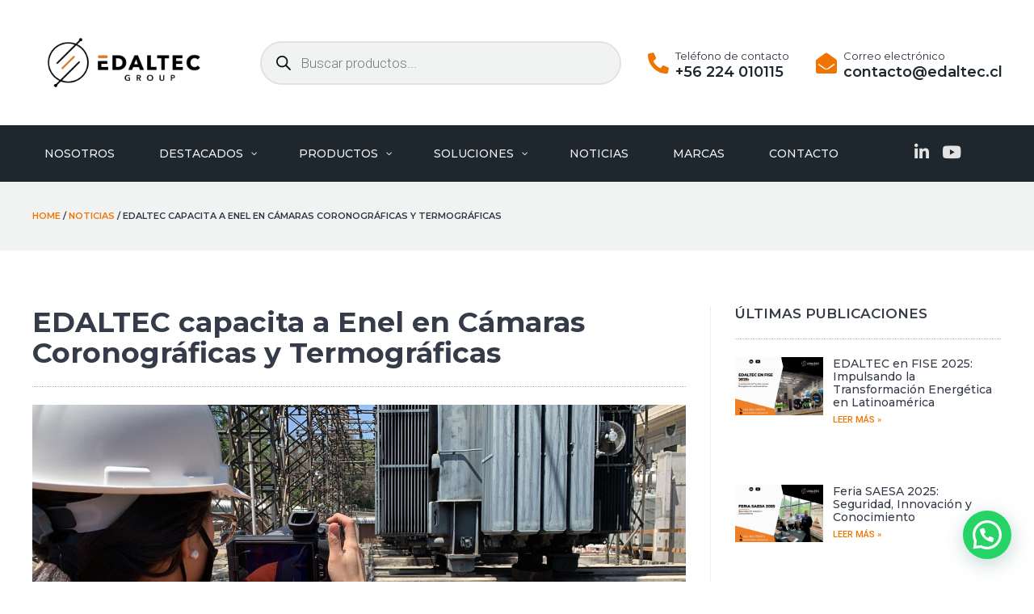

--- FILE ---
content_type: text/html; charset=UTF-8
request_url: https://edaltec-group.com/enel-termografia-y-coronografia/
body_size: 55498
content:
<!DOCTYPE html>
<html lang="es">
<head>
<meta charset="UTF-8">
<meta name="viewport" content="width=device-width, initial-scale=1">
<link rel="profile" href="https://gmpg.org/xfn/11">

<title>EDALTEC capacita a Enel en Cámaras Coronográficas y Termográficas</title><link rel="stylesheet" href="https://fonts.googleapis.com/css?family=Nunito%20Sans%3A400%2C%7CMontserrat%3A400%2C%7CMontserrat%3A500%7CMontserrat%3A100%2C100italic%2C200%2C200italic%2C300%2C300italic%2C400%2C400italic%2C500%2C500italic%2C600%2C600italic%2C700%2C700italic%2C800%2C800italic%2C900%2C900italic%7CRoboto%3A100%2C100italic%2C200%2C200italic%2C300%2C300italic%2C400%2C400italic%2C500%2C500italic%2C600%2C600italic%2C700%2C700italic%2C800%2C800italic%2C900%2C900italic&#038;display=swap" /><link rel="stylesheet" href="https://edaltec-group.com/wp-content/cache/min/1/8775db7ece1fc5f62a53393d9af0d08f.css" media="all" data-minify="1" />
<meta name='robots' content='max-image-preview:large' />

<!-- Google Tag Manager for WordPress by gtm4wp.com -->
<script data-cfasync="false" data-pagespeed-no-defer>
	var gtm4wp_datalayer_name = "dataLayer";
	var dataLayer = dataLayer || [];
</script>
<!-- End Google Tag Manager for WordPress by gtm4wp.com -->
<!-- This site is optimized with the Yoast SEO Premium plugin v13.2 - https://yoast.com/wordpress/plugins/seo/ -->
<meta name="description" content="Durante el mes de Noviembre de 2020, Edaltec realizó la capacitación de cámaras de mantenimiento de Alta Tensión, suministradas en..."/>
<meta name="robots" content="max-snippet:-1, max-image-preview:large, max-video-preview:-1"/>
<link rel="canonical" href="https://edaltec-group.com/enel-termografia-y-coronografia/" />
<meta property="og:locale" content="es_ES" />
<meta property="og:type" content="article" />
<meta property="og:title" content="EDALTEC capacita a Enel en Cámaras Coronográficas y Termográficas" />
<meta property="og:description" content="Durante el mes de Noviembre de 2020, Edaltec realizó la capacitación de cámaras de mantenimiento de Alta Tensión, suministradas en..." />
<meta property="og:url" content="https://edaltec-group.com/enel-termografia-y-coronografia/" />
<meta property="og:site_name" content="Edaltec Group" />
<meta property="article:tag" content="coronografia" />
<meta property="article:tag" content="edaltec" />
<meta property="article:tag" content="enel" />
<meta property="article:tag" content="termografia" />
<meta property="article:section" content="Noticias" />
<meta property="article:published_time" content="2020-12-24T03:00:00+00:00" />
<meta property="article:modified_time" content="2021-09-07T14:23:00+00:00" />
<meta property="og:updated_time" content="2021-09-07T14:23:00+00:00" />
<meta property="og:image" content="https://edaltec-group.com/wp-content/uploads/2020/12/ENEL-termogafria-1.jpeg" />
<meta property="og:image:secure_url" content="https://edaltec-group.com/wp-content/uploads/2020/12/ENEL-termogafria-1.jpeg" />
<meta property="og:image:width" content="1280" />
<meta property="og:image:height" content="720" />
<meta name="twitter:card" content="summary_large_image" />
<meta name="twitter:description" content="Durante el mes de Noviembre de 2020, Edaltec realizó la capacitación de cámaras de mantenimiento de Alta Tensión, suministradas en..." />
<meta name="twitter:title" content="EDALTEC capacita a Enel en Cámaras Coronográficas y Termográficas" />
<meta name="twitter:image" content="https://edaltec-group.com/wp-content/uploads/2020/12/ENEL-termogafria-1.jpeg" />
<script type='application/ld+json' class='yoast-schema-graph yoast-schema-graph--main'>{"@context":"https://schema.org","@graph":[{"@type":"WebSite","@id":"https://edaltec-group.com/#website","url":"https://edaltec-group.com/","name":"Edaltec Group","inLanguage":"es","description":"Empresas de alta tecnolog\u00eda","potentialAction":{"@type":"SearchAction","target":"https://edaltec-group.com/?s={search_term_string}","query-input":"required name=search_term_string"}},{"@type":"ImageObject","@id":"https://edaltec-group.com/enel-termografia-y-coronografia/#primaryimage","inLanguage":"es","url":"https://edaltec-group.com/wp-content/uploads/2020/12/ENEL-termogafria-1.jpeg","width":1280,"height":720},{"@type":"WebPage","@id":"https://edaltec-group.com/enel-termografia-y-coronografia/#webpage","url":"https://edaltec-group.com/enel-termografia-y-coronografia/","name":"EDALTEC capacita a Enel en C\u00e1maras Coronogr\u00e1ficas y Termogr\u00e1ficas","isPartOf":{"@id":"https://edaltec-group.com/#website"},"inLanguage":"es","primaryImageOfPage":{"@id":"https://edaltec-group.com/enel-termografia-y-coronografia/#primaryimage"},"datePublished":"2020-12-24T03:00:00+00:00","dateModified":"2021-09-07T14:23:00+00:00","author":{"@id":"https://edaltec-group.com/#/schema/person/55463fe744d813912f285b4600ea6eed"},"description":"Durante el mes de Noviembre de 2020, Edaltec realiz\u00f3 la capacitaci\u00f3n de c\u00e1maras de mantenimiento de Alta Tensi\u00f3n, suministradas en..."},{"@type":["Person"],"@id":"https://edaltec-group.com/#/schema/person/55463fe744d813912f285b4600ea6eed","name":"Edaltec Group","image":{"@type":"ImageObject","@id":"https://edaltec-group.com/#authorlogo","inLanguage":"es","url":"https://secure.gravatar.com/avatar/c20792d3f08380a92099977f58bf72f85925ae110829a23874a8b80e02f81483?s=96&d=mm&r=g","caption":"Edaltec Group"},"sameAs":[]}]}</script>
<!-- / Yoast SEO Premium plugin. -->

<link rel='dns-prefetch' href='//fonts.googleapis.com' />
<link href='https://fonts.gstatic.com' crossorigin rel='preconnect' />
<link rel="alternate" type="application/rss+xml" title="Edaltec Group &raquo; Feed" href="https://edaltec-group.com/feed/" />
<link rel="alternate" type="application/rss+xml" title="Edaltec Group &raquo; Feed de los comentarios" href="https://edaltec-group.com/comments/feed/" />
<link rel="alternate" type="application/rss+xml" title="Edaltec Group &raquo; Comentario EDALTEC capacita a Enel en Cámaras Coronográficas y Termográficas del feed" href="https://edaltec-group.com/enel-termografia-y-coronografia/feed/" />
<style id='wp-img-auto-sizes-contain-inline-css'>
img:is([sizes=auto i],[sizes^="auto," i]){contain-intrinsic-size:3000px 1500px}
/*# sourceURL=wp-img-auto-sizes-contain-inline-css */
</style>

<style id='astra-theme-css-inline-css'>
html{font-size:100%;}a,.page-title{color:#000000;}a:hover,a:focus{color:#f07400;}body,button,input,select,textarea,.ast-button,.ast-custom-button{font-family:'Nunito Sans',sans-serif;font-weight:400;font-size:16px;font-size:1rem;}blockquote{color:#000000;}h1,.entry-content h1,h2,.entry-content h2,h3,.entry-content h3,h4,.entry-content h4,h5,.entry-content h5,h6,.entry-content h6,.site-title,.site-title a{font-family:'Montserrat',sans-serif;font-weight:400;}.site-title{font-size:35px;font-size:2.1875rem;display:none;}header .custom-logo-link img{max-width:243px;}.astra-logo-svg{width:243px;}.ast-archive-description .ast-archive-title{font-size:40px;font-size:2.5rem;}.site-header .site-description{font-size:15px;font-size:0.9375rem;display:none;}.entry-title{font-size:30px;font-size:1.875rem;}h1,.entry-content h1{font-size:25px;font-size:1.5625rem;font-family:'Montserrat',sans-serif;}h2,.entry-content h2{font-size:22px;font-size:1.375rem;font-family:'Montserrat',sans-serif;}h3,.entry-content h3{font-size:18px;font-size:1.125rem;font-family:'Montserrat',sans-serif;}h4,.entry-content h4{font-size:20px;font-size:1.25rem;}h5,.entry-content h5{font-size:18px;font-size:1.125rem;}h6,.entry-content h6{font-size:15px;font-size:0.9375rem;}.ast-single-post .entry-title,.page-title{font-size:30px;font-size:1.875rem;}::selection{background-color:#f07400;color:#000000;}body,h1,.entry-title a,.entry-content h1,h2,.entry-content h2,h3,.entry-content h3,h4,.entry-content h4,h5,.entry-content h5,h6,.entry-content h6{color:#4a4a4a;}.tagcloud a:hover,.tagcloud a:focus,.tagcloud a.current-item{color:#ffffff;border-color:#000000;background-color:#000000;}input:focus,input[type="text"]:focus,input[type="email"]:focus,input[type="url"]:focus,input[type="password"]:focus,input[type="reset"]:focus,input[type="search"]:focus,textarea:focus{border-color:#000000;}input[type="radio"]:checked,input[type=reset],input[type="checkbox"]:checked,input[type="checkbox"]:hover:checked,input[type="checkbox"]:focus:checked,input[type=range]::-webkit-slider-thumb{border-color:#000000;background-color:#000000;box-shadow:none;}.site-footer a:hover + .post-count,.site-footer a:focus + .post-count{background:#000000;border-color:#000000;}.single .nav-links .nav-previous,.single .nav-links .nav-next{color:#000000;}.entry-meta,.entry-meta *{line-height:1.45;color:#000000;}.entry-meta a:hover,.entry-meta a:hover *,.entry-meta a:focus,.entry-meta a:focus *,.page-links > .page-link,.page-links .page-link:hover,.post-navigation a:hover{color:#f07400;}.widget-title{font-size:22px;font-size:1.375rem;color:#4a4a4a;}#cat option,.secondary .calendar_wrap thead a,.secondary .calendar_wrap thead a:visited{color:#000000;}.secondary .calendar_wrap #today,.ast-progress-val span{background:#000000;}.secondary a:hover + .post-count,.secondary a:focus + .post-count{background:#000000;border-color:#000000;}.calendar_wrap #today > a{color:#ffffff;}.page-links .page-link,.single .post-navigation a{color:#000000;}.site-logo-img img{ transition:all 0.2s linear;}.ast-page-builder-template .hentry {margin: 0;}.ast-page-builder-template .site-content > .ast-container {max-width: 100%;padding: 0;}.ast-page-builder-template .site-content #primary {padding: 0;margin: 0;}.ast-page-builder-template .no-results {text-align: center;margin: 4em auto;}.ast-page-builder-template .ast-pagination {padding: 2em;} .ast-page-builder-template .entry-header.ast-no-title.ast-no-thumbnail {margin-top: 0;}.ast-page-builder-template .entry-header.ast-header-without-markup {margin-top: 0;margin-bottom: 0;}.ast-page-builder-template .entry-header.ast-no-title.ast-no-meta {margin-bottom: 0;}.ast-page-builder-template.single .post-navigation {padding-bottom: 2em;}.ast-page-builder-template.single-post .site-content > .ast-container {max-width: 100%;}.ast-page-builder-template.single-post .site-content > .ast-container {max-width: 100%;}.ast-page-builder-template .entry-header {margin-top: 4em;margin-left: auto;margin-right: auto;padding-left: 20px;padding-right: 20px;}.ast-page-builder-template .ast-archive-description {margin-top: 4em;margin-left: auto;margin-right: auto;padding-left: 20px;padding-right: 20px;}.ast-page-builder-template.ast-no-sidebar .entry-content .alignwide {margin-left: 0;margin-right: 0;}.single.ast-page-builder-template .entry-header {padding-left: 20px;padding-right: 20px;}.ast-page-builder-template.ast-no-sidebar .entry-content .alignwide {margin-left: 0;margin-right: 0;}@media (max-width:921px){#ast-desktop-header{display:none;}}@media (min-width:921px){#ast-mobile-header{display:none;}}.wp-block-buttons.aligncenter{justify-content:center;}@media (min-width:1200px){.wp-block-group .has-background{padding:20px;}}@media (min-width:1200px){.ast-no-sidebar.ast-separate-container .entry-content .wp-block-group.alignwide,.ast-no-sidebar.ast-separate-container .entry-content .wp-block-cover.alignwide{margin-left:-20px;margin-right:-20px;padding-left:20px;padding-right:20px;}.ast-no-sidebar.ast-separate-container .entry-content .wp-block-cover.alignfull,.ast-no-sidebar.ast-separate-container .entry-content .wp-block-group.alignfull{margin-left:-6.67em;margin-right:-6.67em;padding-left:6.67em;padding-right:6.67em;}}@media (min-width:1200px){.wp-block-cover-image.alignwide .wp-block-cover__inner-container,.wp-block-cover.alignwide .wp-block-cover__inner-container,.wp-block-cover-image.alignfull .wp-block-cover__inner-container,.wp-block-cover.alignfull .wp-block-cover__inner-container{width:100%;}}.ast-plain-container.ast-no-sidebar #primary{margin-top:0;margin-bottom:0;}@media (max-width:921px){.ast-theme-transparent-header #primary,.ast-theme-transparent-header #secondary{padding:0;}}.wp-block-columns{margin-bottom:unset;}.wp-block-image.size-full{margin:2rem 0;}.wp-block-separator.has-background{padding:0;}.wp-block-gallery{margin-bottom:1.6em;}.wp-block-group{padding-top:4em;padding-bottom:4em;}.wp-block-group__inner-container .wp-block-columns:last-child,.wp-block-group__inner-container :last-child,.wp-block-table table{margin-bottom:0;}.blocks-gallery-grid{width:100%;}.wp-block-navigation-link__content{padding:5px 0;}.wp-block-group .wp-block-group .has-text-align-center,.wp-block-group .wp-block-column .has-text-align-center{max-width:100%;}.has-text-align-center{margin:0 auto;}@media (min-width:1200px){.wp-block-cover__inner-container,.alignwide .wp-block-group__inner-container,.alignfull .wp-block-group__inner-container{max-width:1200px;margin:0 auto;}.wp-block-group.alignnone,.wp-block-group.aligncenter,.wp-block-group.alignleft,.wp-block-group.alignright,.wp-block-group.alignwide,.wp-block-columns.alignwide{margin:2rem 0 1rem 0;}}@media (max-width:1200px){.wp-block-group{padding:3em;}.wp-block-group .wp-block-group{padding:1.5em;}.wp-block-columns,.wp-block-column{margin:1rem 0;}}@media (min-width:921px){.wp-block-columns .wp-block-group{padding:2em;}}@media (max-width:544px){.wp-block-cover-image .wp-block-cover__inner-container,.wp-block-cover .wp-block-cover__inner-container{width:unset;}.wp-block-cover,.wp-block-cover-image{padding:2em 0;}.wp-block-group,.wp-block-cover{padding:2em;}.wp-block-media-text__media img,.wp-block-media-text__media video{width:unset;max-width:100%;}.wp-block-media-text.has-background .wp-block-media-text__content{padding:1em;}}@media (max-width:921px){.ast-plain-container.ast-no-sidebar #primary{padding:0;}}@media (min-width:544px){.entry-content .wp-block-media-text.has-media-on-the-right .wp-block-media-text__content{padding:0 8% 0 0;}.entry-content .wp-block-media-text .wp-block-media-text__content{padding:0 0 0 8%;}.ast-plain-container .site-content .entry-content .has-custom-content-position.is-position-bottom-left > *,.ast-plain-container .site-content .entry-content .has-custom-content-position.is-position-bottom-right > *,.ast-plain-container .site-content .entry-content .has-custom-content-position.is-position-top-left > *,.ast-plain-container .site-content .entry-content .has-custom-content-position.is-position-top-right > *,.ast-plain-container .site-content .entry-content .has-custom-content-position.is-position-center-right > *,.ast-plain-container .site-content .entry-content .has-custom-content-position.is-position-center-left > *{margin:0;}}@media (max-width:544px){.entry-content .wp-block-media-text .wp-block-media-text__content{padding:8% 0;}.wp-block-media-text .wp-block-media-text__media img{width:auto;max-width:100%;}}@media (max-width:921px){.ast-separate-container .ast-article-post,.ast-separate-container .ast-article-single{padding:1.5em 2.14em;}.ast-separate-container #primary,.ast-separate-container #secondary{padding:1.5em 0;}#primary,#secondary{padding:1.5em 0;margin:0;}.ast-left-sidebar #content > .ast-container{display:flex;flex-direction:column-reverse;width:100%;}.ast-author-box img.avatar{margin:20px 0 0 0;}}@media (min-width:922px){.ast-separate-container.ast-right-sidebar #primary,.ast-separate-container.ast-left-sidebar #primary{border:0;}.search-no-results.ast-separate-container #primary{margin-bottom:4em;}}.wp-block-button .wp-block-button__link,{color:#000000;}.wp-block-button .wp-block-button__link:hover,.wp-block-button .wp-block-button__link:focus{color:#000000;background-color:#f07400;border-color:#f07400;}.wp-block-button .wp-block-button__link{border-style:solid;border-top-width:0;border-right-width:0;border-left-width:0;border-bottom-width:0;border-color:#f07400;background-color:#f07400;color:#000000;font-family:inherit;font-weight:inherit;line-height:1;border-radius:2px;padding-top:10px;padding-right:40px;padding-bottom:10px;padding-left:40px;}.menu-toggle,button,.ast-button,.ast-custom-button,.button,input#submit,input[type="button"],input[type="submit"],input[type="reset"]{border-style:solid;border-top-width:0;border-right-width:0;border-left-width:0;border-bottom-width:0;color:#000000;border-color:#f07400;background-color:#f07400;border-radius:2px;padding-top:10px;padding-right:40px;padding-bottom:10px;padding-left:40px;font-family:inherit;font-weight:inherit;line-height:1;}button:focus,.menu-toggle:hover,button:hover,.ast-button:hover,.ast-custom-button:hover .button:hover,.ast-custom-button:hover ,input[type=reset]:hover,input[type=reset]:focus,input#submit:hover,input#submit:focus,input[type="button"]:hover,input[type="button"]:focus,input[type="submit"]:hover,input[type="submit"]:focus{color:#000000;background-color:#f07400;border-color:#f07400;}@media (min-width:544px){.ast-container{max-width:100%;}}@media (max-width:544px){.ast-separate-container .ast-article-post,.ast-separate-container .ast-article-single,.ast-separate-container .comments-title,.ast-separate-container .ast-archive-description{padding:1.5em 1em;}.ast-separate-container #content .ast-container{padding-left:0.54em;padding-right:0.54em;}.ast-separate-container .ast-comment-list li.depth-1{padding:1.5em 1em;margin-bottom:1.5em;}.ast-separate-container .ast-comment-list .bypostauthor{padding:.5em;}.ast-search-menu-icon.ast-dropdown-active .search-field{width:170px;}}@media (max-width:921px){.ast-mobile-header-stack .main-header-bar .ast-search-menu-icon{display:inline-block;}.ast-header-break-point.ast-header-custom-item-outside .ast-mobile-header-stack .main-header-bar .ast-search-icon{margin:0;}.ast-comment-avatar-wrap img{max-width:2.5em;}.ast-separate-container .ast-comment-list li.depth-1{padding:1.5em 2.14em;}.ast-separate-container .comment-respond{padding:2em 2.14em;}.ast-comment-meta{padding:0 1.8888em 1.3333em;}}body,.ast-separate-container{background-color:#ffffff;;background-image:none;;}@media (max-width:921px){.site-title{display:none;}.ast-archive-description .ast-archive-title{font-size:40px;}.site-header .site-description{display:none;}.entry-title{font-size:30px;}h1,.entry-content h1{font-size:30px;}h2,.entry-content h2{font-size:25px;}h3,.entry-content h3{font-size:20px;}.ast-single-post .entry-title,.page-title{font-size:30px;}.astra-logo-svg{width:243px;}header .custom-logo-link img,.ast-header-break-point .site-logo-img .custom-mobile-logo-link img{max-width:243px;}}@media (max-width:544px){.site-title{display:none;}.ast-archive-description .ast-archive-title{font-size:40px;}.site-header .site-description{display:none;}.entry-title{font-size:30px;}h1,.entry-content h1{font-size:30px;}h2,.entry-content h2{font-size:25px;}h3,.entry-content h3{font-size:20px;}.ast-single-post .entry-title,.page-title{font-size:30px;}}@media (max-width:921px){html{font-size:91.2%;}}@media (max-width:544px){html{font-size:91.2%;}}@media (min-width:922px){.ast-container{max-width:1240px;}}@font-face {font-family: "Astra";src: url(https://edaltec-group.com/wp-content/themes/astra/assets/fonts/astra.woff) format("woff"),url(https://edaltec-group.com/wp-content/themes/astra/assets/fonts/astra.ttf) format("truetype"),url(https://edaltec-group.com/wp-content/themes/astra/assets/fonts/astra.svg#astra) format("svg");font-weight: normal;font-style: normal;font-display: fallback;}@media (min-width:922px){.main-header-menu .sub-menu .menu-item.ast-left-align-sub-menu:hover > .sub-menu,.main-header-menu .sub-menu .menu-item.ast-left-align-sub-menu.focus > .sub-menu{margin-left:-0px;}}.astra-icon-down_arrow::after {content: "\e900";font-family: Astra;}.astra-icon-close::after {content: "\e5cd";font-family: Astra;}.astra-icon-drag_handle::after {content: "\e25d";font-family: Astra;}.astra-icon-format_align_justify::after {content: "\e235";font-family: Astra;}.astra-icon-menu::after {content: "\e5d2";font-family: Astra;}.astra-icon-reorder::after {content: "\e8fe";font-family: Astra;}.astra-icon-search::after {content: "\e8b6";font-family: Astra;}.astra-icon-zoom_in::after {content: "\e56b";font-family: Astra;}.astra-icon-check-circle::after {content: "\e901";font-family: Astra;}.astra-icon-shopping-cart::after {content: "\f07a";font-family: Astra;}.astra-icon-shopping-bag::after {content: "\f290";font-family: Astra;}.astra-icon-shopping-basket::after {content: "\f291";font-family: Astra;}.astra-icon-circle-o::after {content: "\e903";font-family: Astra;}.astra-icon-certificate::after {content: "\e902";font-family: Astra;}.ast-breadcrumbs .trail-browse,.ast-breadcrumbs .trail-items,.ast-breadcrumbs .trail-items li{display:inline-block;margin:0;padding:0;border:none;background:inherit;text-indent:0;}.ast-breadcrumbs .trail-browse{font-size:inherit;font-style:inherit;font-weight:inherit;color:inherit;}.ast-breadcrumbs .trail-items{list-style:none;}.trail-items li::after{padding:0 0.3em;content:"\00bb";}.trail-items li:last-of-type::after{display:none;}@media (max-width:921px){.ast-builder-grid-row-container.ast-builder-grid-row-tablet-3-firstrow .ast-builder-grid-row > *:first-child,.ast-builder-grid-row-container.ast-builder-grid-row-tablet-3-lastrow .ast-builder-grid-row > *:last-child{grid-column:1 / -1;}}@media (max-width:544px){.ast-builder-grid-row-container.ast-builder-grid-row-mobile-3-firstrow .ast-builder-grid-row > *:first-child,.ast-builder-grid-row-container.ast-builder-grid-row-mobile-3-lastrow .ast-builder-grid-row > *:last-child{grid-column:1 / -1;}}.ast-builder-layout-element[data-section="title_tagline"]{display:flex;}@media (max-width:921px){.ast-header-break-point .ast-builder-layout-element[data-section="title_tagline"]{display:flex;}}@media (max-width:544px){.ast-header-break-point .ast-builder-layout-element[data-section="title_tagline"]{display:flex;}}[data-section*="section-hb-button-"] .menu-link{display:none;}.ast-header-button-1[data-section*="section-hb-button-"] .ast-builder-button-wrap .ast-custom-button{font-size:17px;font-size:1.0625rem;}.ast-header-button-1 .ast-custom-button{color:#ffffff;background:#f07400;border-radius:100px;}.ast-header-button-1 .ast-custom-button:hover{color:#ffffff;background:#000000;}@media (max-width:544px){.ast-header-button-1[data-section*="section-hb-button-"] .ast-builder-button-wrap .ast-custom-button{font-size:20px;font-size:1.25rem;}.ast-header-button-1 .ast-custom-button{font-size:20px;font-size:1.25rem;}}@media (max-width:544px){.ast-header-button-1[data-section*="section-hb-button-"] .ast-builder-button-wrap .ast-custom-button{margin-top:5px;margin-left:15px;}}.ast-header-button-1[data-section="section-hb-button-1"]{display:flex;}@media (max-width:921px){.ast-header-break-point .ast-header-button-1[data-section="section-hb-button-1"]{display:flex;}}@media (max-width:544px){.ast-header-break-point .ast-header-button-1[data-section="section-hb-button-1"]{display:flex;}}.ast-builder-menu-1{font-family:inherit;font-weight:inherit;}.ast-builder-menu-1 .menu-item > .menu-link{font-size:17px;font-size:1.0625rem;}.ast-builder-menu-1 .sub-menu,.ast-builder-menu-1 .inline-on-mobile .sub-menu{border-top-width:2px;border-bottom-width:0px;border-right-width:0px;border-left-width:0px;border-color:#f07400;border-style:solid;border-radius:0px;}.ast-builder-menu-1 .main-header-menu > .menu-item > .sub-menu,.ast-builder-menu-1 .main-header-menu > .menu-item > .astra-full-megamenu-wrapper{margin-top:0px;}.ast-desktop .ast-builder-menu-1 .main-header-menu > .menu-item > .sub-menu:before,.ast-desktop .ast-builder-menu-1 .main-header-menu > .menu-item > .astra-full-megamenu-wrapper:before{height:calc( 0px + 5px );}.ast-desktop .ast-builder-menu-1 .menu-item .sub-menu .menu-link{border-style:none;}@media (max-width:921px){.ast-header-break-point .ast-builder-menu-1 .menu-item.menu-item-has-children > .ast-menu-toggle{top:0;}.ast-builder-menu-1 .menu-item-has-children > .menu-link:after{content:unset;}}@media (max-width:544px){.ast-header-break-point .ast-builder-menu-1 .menu-item.menu-item-has-children > .ast-menu-toggle{top:0;}}.ast-builder-menu-1{display:flex;}@media (max-width:921px){.ast-header-break-point .ast-builder-menu-1{display:flex;}}@media (max-width:544px){.ast-header-break-point .ast-builder-menu-1{display:flex;}}.ast-builder-social-element:hover {color: #0274be;}.ast-social-stack-desktop .ast-builder-social-element,.ast-social-stack-tablet .ast-builder-social-element,.ast-social-stack-mobile .ast-builder-social-element {margin-top: 6px;margin-bottom: 6px;}.ast-social-color-type-official .ast-builder-social-element,.ast-social-color-type-official .social-item-label {color: var(--color);background-color: var(--background-color);}.header-social-inner-wrap.ast-social-color-type-official .ast-builder-social-element svg,.footer-social-inner-wrap.ast-social-color-type-official .ast-builder-social-element svg {fill: currentColor;}.social-show-label-true .ast-builder-social-element {width: auto;padding: 0 0.4em;}[data-section^="section-fb-social-icons-"] .footer-social-inner-wrap {text-align: center;}.ast-footer-social-wrap {width: 100%;}.ast-footer-social-wrap .ast-builder-social-element:first-child {margin-left: 0;}.ast-footer-social-wrap .ast-builder-social-element:last-child {margin-right: 0;}.ast-header-social-wrap .ast-builder-social-element:first-child {margin-left: 0;}.ast-header-social-wrap .ast-builder-social-element:last-child {margin-right: 0;}.ast-builder-social-element {line-height: 1;color: #3a3a3a;background: transparent;vertical-align: middle;transition: all 0.01s;margin-left: 6px;margin-right: 6px;justify-content: center;align-items: center;}.ast-builder-social-element {line-height: 1;color: #3a3a3a;background: transparent;vertical-align: middle;transition: all 0.01s;margin-left: 6px;margin-right: 6px;justify-content: center;align-items: center;}.ast-builder-social-element .social-item-label {padding-left: 6px;}.ast-header-social-1-wrap .ast-builder-social-element{background:rgba(0,0,0,0);}.ast-header-social-1-wrap .ast-builder-social-element svg{width:18px;height:18px;}.ast-header-social-1-wrap .ast-social-color-type-custom svg{fill:#4b4b4b;}.ast-header-social-1-wrap .ast-social-color-type-custom .ast-builder-social-element:hover{color:#f07400;background:rgba(0,0,0,0);}.ast-header-social-1-wrap .ast-social-color-type-custom .ast-builder-social-element:hover svg{fill:#f07400;}.ast-header-social-1-wrap .ast-social-color-type-custom .social-item-label{color:#4b4b4b;}.ast-header-social-1-wrap .ast-builder-social-element:hover .social-item-label{color:#f07400;}@media (max-width:544px){.ast-header-social-1-wrap .ast-builder-social-element svg{width:24px;height:24px;}.ast-header-social-1-wrap .ast-builder-social-element{margin-left:11px;margin-right:11px;}.ast-header-social-1-wrap{margin-top:15px;margin-bottom:15px;margin-left:15px;margin-right:15px;}}.ast-builder-layout-element[data-section="section-hb-social-icons-1"]{display:flex;}@media (max-width:921px){.ast-header-break-point .ast-builder-layout-element[data-section="section-hb-social-icons-1"]{display:flex;}}@media (max-width:544px){.ast-header-break-point .ast-builder-layout-element[data-section="section-hb-social-icons-1"]{display:flex;}}.header-widget-area[data-section="sidebar-widgets-header-widget-1"]{display:block;}@media (max-width:921px){.ast-header-break-point .header-widget-area[data-section="sidebar-widgets-header-widget-1"]{display:block;}}@media (max-width:544px){.ast-header-break-point .header-widget-area[data-section="sidebar-widgets-header-widget-1"]{display:block;}}.header-widget-area[data-section="sidebar-widgets-header-widget-2"]{display:block;}@media (max-width:921px){.ast-header-break-point .header-widget-area[data-section="sidebar-widgets-header-widget-2"]{display:block;}}@media (max-width:544px){.ast-header-break-point .header-widget-area[data-section="sidebar-widgets-header-widget-2"]{display:block;}}.elementor-template-full-width .ast-container{display:block;}@media (max-width:544px){.elementor-element .elementor-wc-products .woocommerce[class*="columns-"] ul.products li.product{width:auto;margin:0;}.elementor-element .woocommerce .woocommerce-result-count{float:none;}}.ast-header-break-point .main-header-bar{border-bottom-width:1px;}@media (min-width:922px){.main-header-bar{border-bottom-width:1px;}}.ast-safari-browser-less-than-11 .main-header-menu .menu-item, .ast-safari-browser-less-than-11 .main-header-bar .ast-masthead-custom-menu-items{display:block;}.main-header-menu .menu-item, #astra-footer-menu .menu-item, .main-header-bar .ast-masthead-custom-menu-items{-js-display:flex;display:flex;-webkit-box-pack:center;-webkit-justify-content:center;-moz-box-pack:center;-ms-flex-pack:center;justify-content:center;-webkit-box-orient:vertical;-webkit-box-direction:normal;-webkit-flex-direction:column;-moz-box-orient:vertical;-moz-box-direction:normal;-ms-flex-direction:column;flex-direction:column;}.main-header-menu > .menu-item > .menu-link, #astra-footer-menu > .menu-item > .menu-link,{height:100%;-webkit-box-align:center;-webkit-align-items:center;-moz-box-align:center;-ms-flex-align:center;align-items:center;-js-display:flex;display:flex;}.main-header-menu .sub-menu .menu-item.menu-item-has-children > .menu-link:after{position:absolute;right:1em;top:50%;transform:translate(0,-50%) rotate(270deg);}.ast-header-break-point .main-header-bar .main-header-bar-navigation .page_item_has_children > .ast-menu-toggle::before, .ast-header-break-point .main-header-bar .main-header-bar-navigation .menu-item-has-children > .ast-menu-toggle::before, .ast-mobile-popup-drawer .main-header-bar-navigation .menu-item-has-children>.ast-menu-toggle::before, .ast-header-break-point .ast-mobile-header-wrap .main-header-bar-navigation .menu-item-has-children > .ast-menu-toggle::before{font-weight:bold;content:"\e900";font-family:Astra;text-decoration:inherit;display:inline-block;}.ast-header-break-point .main-navigation ul.sub-menu .menu-item .menu-link:before{content:"\e900";font-family:Astra;font-size:.65em;text-decoration:inherit;display:inline-block;transform:translate(0, -2px) rotateZ(270deg);margin-right:5px;}.widget_search .search-form:after{font-family:Astra;font-size:1.2em;font-weight:normal;content:"\e8b6";position:absolute;top:50%;right:15px;transform:translate(0, -50%);}.astra-search-icon::before{content:"\e8b6";font-family:Astra;font-style:normal;font-weight:normal;text-decoration:inherit;text-align:center;-webkit-font-smoothing:antialiased;-moz-osx-font-smoothing:grayscale;}.main-header-bar .main-header-bar-navigation .page_item_has_children > a:after, .main-header-bar .main-header-bar-navigation .menu-item-has-children > a:after, .site-header-focus-item .main-header-bar-navigation .menu-item-has-children > .menu-link:after{content:"\e900";display:inline-block;font-family:Astra;font-size:.6rem;font-weight:bold;text-rendering:auto;-webkit-font-smoothing:antialiased;-moz-osx-font-smoothing:grayscale;margin-left:10px;line-height:normal;}.ast-mobile-popup-drawer .main-header-bar-navigation .ast-submenu-expanded>.ast-menu-toggle::before{transform:rotateX(180deg);}.ast-header-break-point .main-header-bar-navigation .menu-item-has-children > .menu-link:after{display:none;}.ast-mobile-header-content > *,.ast-desktop-header-content > * {padding: 10px 0;height: auto;}.ast-mobile-header-content > *:first-child,.ast-desktop-header-content > *:first-child {padding-top: 10px;}.ast-mobile-header-content > .ast-builder-menu,.ast-desktop-header-content > .ast-builder-menu {padding-top: 0;}.ast-mobile-header-content > *:last-child,.ast-desktop-header-content > *:last-child {padding-bottom: 0;}.ast-mobile-header-content .ast-search-menu-icon.ast-inline-search label,.ast-desktop-header-content .ast-search-menu-icon.ast-inline-search label {width: 100%;}.ast-desktop-header-content .main-header-bar-navigation .ast-submenu-expanded > .ast-menu-toggle::before {transform: rotateX(180deg);}#ast-desktop-header .ast-desktop-header-content,.ast-mobile-header-content .ast-search-icon,.ast-desktop-header-content .ast-search-icon,.ast-mobile-header-wrap .ast-mobile-header-content,.ast-main-header-nav-open.ast-popup-nav-open .ast-mobile-header-wrap .ast-mobile-header-content,.ast-main-header-nav-open.ast-popup-nav-open .ast-desktop-header-content {display: none;}.ast-main-header-nav-open.ast-header-break-point #ast-desktop-header .ast-desktop-header-content,.ast-main-header-nav-open.ast-header-break-point .ast-mobile-header-wrap .ast-mobile-header-content {display: block;}.ast-desktop .ast-desktop-header-content .astra-menu-animation-slide-up > .menu-item > .sub-menu,.ast-desktop .ast-desktop-header-content .astra-menu-animation-slide-up > .menu-item .menu-item > .sub-menu,.ast-desktop .ast-desktop-header-content .astra-menu-animation-slide-down > .menu-item > .sub-menu,.ast-desktop .ast-desktop-header-content .astra-menu-animation-slide-down > .menu-item .menu-item > .sub-menu,.ast-desktop .ast-desktop-header-content .astra-menu-animation-fade > .menu-item > .sub-menu,.ast-desktop .ast-desktop-header-content .astra-menu-animation-fade > .menu-item .menu-item > .sub-menu {opacity: 1;visibility: visible;}.ast-hfb-header.ast-default-menu-enable.ast-header-break-point .ast-mobile-header-wrap .ast-mobile-header-content .main-header-bar-navigation {width: unset;margin: unset;}.ast-mobile-header-content.content-align-flex-end .main-header-bar-navigation .menu-item-has-children > .ast-menu-toggle,.ast-desktop-header-content.content-align-flex-end .main-header-bar-navigation .menu-item-has-children > .ast-menu-toggle {left: calc( 20px - 0.907em);}.ast-mobile-header-content .ast-search-menu-icon,.ast-mobile-header-content .ast-search-menu-icon.slide-search,.ast-desktop-header-content .ast-search-menu-icon,.ast-desktop-header-content .ast-search-menu-icon.slide-search {width: 100%;position: relative;display: block;right: auto;transform: none;}.ast-mobile-header-content .ast-search-menu-icon.slide-search .search-form,.ast-mobile-header-content .ast-search-menu-icon .search-form,.ast-desktop-header-content .ast-search-menu-icon.slide-search .search-form,.ast-desktop-header-content .ast-search-menu-icon .search-form {right: 0;visibility: visible;opacity: 1;position: relative;top: auto;transform: none;padding: 0;display: block;overflow: hidden;}.ast-mobile-header-content .ast-search-menu-icon.ast-inline-search .search-field,.ast-mobile-header-content .ast-search-menu-icon .search-field,.ast-desktop-header-content .ast-search-menu-icon.ast-inline-search .search-field,.ast-desktop-header-content .ast-search-menu-icon .search-field {width: 100%;padding-right: 5.5em;}.ast-mobile-header-content .ast-search-menu-icon .search-submit,.ast-desktop-header-content .ast-search-menu-icon .search-submit {display: block;position: absolute;height: 100%;top: 0;right: 0;padding: 0 1em;border-radius: 0;}.ast-hfb-header.ast-default-menu-enable.ast-header-break-point .ast-mobile-header-wrap .ast-mobile-header-content .main-header-bar-navigation ul .sub-menu .menu-link {padding-left: 30px;}.ast-hfb-header.ast-default-menu-enable.ast-header-break-point .ast-mobile-header-wrap .ast-mobile-header-content .main-header-bar-navigation .sub-menu .menu-item .menu-item .menu-link {padding-left: 40px;}.ast-mobile-popup-drawer.active .ast-mobile-popup-inner{background-color:#ffffff;;}.ast-mobile-header-wrap .ast-mobile-header-content, .ast-desktop-header-content{background-color:#ffffff;;}.ast-mobile-popup-content > *, .ast-mobile-header-content > *, .ast-desktop-popup-content > *, .ast-desktop-header-content > *{padding-top:0px;padding-bottom:0px;}.content-align-flex-start .ast-builder-layout-element{justify-content:flex-start;}.content-align-flex-start .main-header-menu{text-align:left;}.ast-mobile-popup-drawer.active .menu-toggle-close{color:#3a3a3a;}.ast-mobile-header-wrap .ast-primary-header-bar,.ast-primary-header-bar .site-primary-header-wrap{min-height:115px;}.ast-desktop .ast-primary-header-bar .main-header-menu > .menu-item{line-height:115px;}@media (max-width:921px){#masthead .ast-mobile-header-wrap .ast-primary-header-bar,#masthead .ast-mobile-header-wrap .ast-below-header-bar{padding-left:20px;padding-right:20px;}}.ast-header-break-point .ast-primary-header-bar{border-bottom-width:1px;border-bottom-color:#ffffff;border-bottom-style:solid;}@media (min-width:922px){.ast-primary-header-bar{border-bottom-width:1px;border-bottom-color:#ffffff;border-bottom-style:solid;}}.ast-primary-header-bar{background-color:#ffffff;;background-image:none;;}.ast-primary-header-bar{display:block;}@media (max-width:921px){.ast-header-break-point .ast-primary-header-bar{display:grid;}}@media (max-width:544px){.ast-header-break-point .ast-primary-header-bar{display:grid;}}[data-section="section-header-mobile-trigger"] .ast-button-wrap .ast-mobile-menu-trigger-minimal{color:#4f4f4f;border:none;background:transparent;}[data-section="section-header-mobile-trigger"] .ast-button-wrap .mobile-menu-toggle-icon .ast-mobile-svg{width:40px;height:40px;fill:#4f4f4f;}[data-section="section-header-mobile-trigger"] .ast-button-wrap .mobile-menu-wrap .mobile-menu{color:#4f4f4f;}.ast-builder-menu-mobile .main-navigation .menu-item > .menu-link{font-family:inherit;font-weight:inherit;text-transform:uppercase;}.ast-builder-menu-mobile .main-navigation .menu-item.menu-item-has-children > .ast-menu-toggle{top:0;}.ast-builder-menu-mobile .main-navigation .menu-item-has-children > .menu-link:after{content:unset;}.ast-hfb-header .ast-builder-menu-mobile .main-navigation .main-header-menu, .ast-hfb-header .ast-builder-menu-mobile .main-navigation .main-header-menu, .ast-hfb-header .ast-mobile-header-content .ast-builder-menu-mobile .main-navigation .main-header-menu, .ast-hfb-header .ast-mobile-popup-content .ast-builder-menu-mobile .main-navigation .main-header-menu{border-top-width:1px;border-color:#eaeaea;}.ast-hfb-header .ast-builder-menu-mobile .main-navigation .menu-item .sub-menu .menu-link, .ast-hfb-header .ast-builder-menu-mobile .main-navigation .menu-item .menu-link, .ast-hfb-header .ast-builder-menu-mobile .main-navigation .menu-item .sub-menu .menu-link, .ast-hfb-header .ast-builder-menu-mobile .main-navigation .menu-item .menu-link, .ast-hfb-header .ast-mobile-header-content .ast-builder-menu-mobile .main-navigation .menu-item .sub-menu .menu-link, .ast-hfb-header .ast-mobile-header-content .ast-builder-menu-mobile .main-navigation .menu-item .menu-link, .ast-hfb-header .ast-mobile-popup-content .ast-builder-menu-mobile .main-navigation .menu-item .sub-menu .menu-link, .ast-hfb-header .ast-mobile-popup-content .ast-builder-menu-mobile .main-navigation .menu-item .menu-link{border-bottom-width:1px;border-color:#eaeaea;border-style:solid;}.ast-builder-menu-mobile .main-navigation .menu-item.menu-item-has-children > .ast-menu-toggle{top:0;}@media (max-width:921px){.ast-builder-menu-mobile .main-navigation .menu-item.menu-item-has-children > .ast-menu-toggle{top:0;}.ast-builder-menu-mobile .main-navigation .menu-item-has-children > .menu-link:after{content:unset;}}@media (max-width:544px){.ast-builder-menu-mobile .main-navigation{font-size:22px;font-size:1.375rem;}.ast-builder-menu-mobile .main-navigation .main-header-menu .menu-item > .menu-link{padding-top:2px;padding-bottom:2px;}.ast-builder-menu-mobile .main-navigation .menu-item.menu-item-has-children > .ast-menu-toggle{top:2px;}}.ast-builder-menu-mobile .main-navigation{display:block;}@media (max-width:921px){.ast-header-break-point .ast-builder-menu-mobile .main-navigation{display:block;}}@media (max-width:544px){.ast-header-break-point .ast-builder-menu-mobile .main-navigation{display:block;}}.ast-above-header .main-header-bar-navigation{height:100%;}.ast-header-break-point .ast-mobile-header-wrap .ast-above-header-wrap .main-header-bar-navigation .inline-on-mobile .menu-item .menu-link{border:none;}.ast-header-break-point .ast-mobile-header-wrap .ast-above-header-wrap .main-header-bar-navigation .inline-on-mobile .menu-item-has-children > .ast-menu-toggle::before{font-size:.6rem;}.ast-header-break-point .ast-mobile-header-wrap .ast-above-header-wrap .main-header-bar-navigation .ast-submenu-expanded > .ast-menu-toggle::before{transform:rotateX(180deg);}.ast-mobile-header-wrap .ast-above-header-bar ,.ast-above-header-bar .site-above-header-wrap{min-height:50px;}.ast-desktop .ast-above-header-bar .main-header-menu > .menu-item{line-height:50px;}.ast-desktop .ast-above-header-bar .ast-header-woo-cart,.ast-desktop .ast-above-header-bar .ast-header-edd-cart{line-height:50px;}.ast-above-header-bar{border-bottom-width:0px;border-bottom-color:#eaeaea;border-bottom-style:solid;}.ast-above-header.ast-above-header-bar{background-color:#edefef;;background-image:none;;}.ast-header-break-point .ast-above-header-bar{background-color:#edefef;}@media (max-width:921px){#masthead .ast-mobile-header-wrap .ast-above-header-bar{padding-left:20px;padding-right:20px;}}.ast-above-header-bar{display:block;}@media (max-width:921px){.ast-header-break-point .ast-above-header-bar{display:grid;}}@media (max-width:544px){.ast-header-break-point .ast-above-header-bar{display:grid;}}.comment-reply-title{font-size:26px;font-size:1.625rem;}.ast-comment-meta{line-height:1.666666667;color:#000000;font-size:13px;font-size:0.8125rem;}.ast-comment-list #cancel-comment-reply-link{font-size:16px;font-size:1rem;}.comments-count-wrapper {padding: 2em 0;}.comments-count-wrapper .comments-title {font-weight: normal;word-wrap: break-word;}.ast-comment-list {margin: 0;word-wrap: break-word;padding-bottom: 0.5em;list-style: none;}.ast-comment-list li {list-style: none;}.ast-comment-list li.depth-1 .ast-comment,.ast-comment-list li.depth-2 .ast-comment {border-bottom: 1px solid #eeeeee;}.ast-comment-list .comment-respond {padding: 1em 0;border-bottom: 1px solid #eeeeee;}.ast-comment-list .comment-respond .comment-reply-title {margin-top: 0;padding-top: 0;}.ast-comment-list .comment-respond p {margin-bottom: .5em;}.ast-comment-list .ast-comment-edit-reply-wrap {-js-display: flex;display: flex;justify-content: flex-end;}.ast-comment-list .ast-edit-link {flex: 1;}.ast-comment-list .comment-awaiting-moderation {margin-bottom: 0;}.ast-comment {padding: 1em 0;}.ast-comment-avatar-wrap img {border-radius: 50%;}.ast-comment-content {clear: both;}.ast-comment-cite-wrap {text-align: left;}.ast-comment-cite-wrap cite {font-style: normal;}.comment-reply-title {padding-top: 1em;font-weight: normal;line-height: 1.65;}.ast-comment-meta {margin-bottom: 0.5em;}.comments-area {border-top: 1px solid #eeeeee;margin-top: 2em;}.comments-area .comment-form-comment {width: 100%;border: none;margin: 0;padding: 0;}.comments-area .comment-notes,.comments-area .comment-textarea,.comments-area .form-allowed-tags {margin-bottom: 1.5em;}.comments-area .form-submit {margin-bottom: 0;}.comments-area textarea#comment,.comments-area .ast-comment-formwrap input[type="text"] {width: 100%;border-radius: 0;vertical-align: middle;margin-bottom: 10px;}.comments-area .no-comments {margin-top: 0.5em;margin-bottom: 0.5em;}.comments-area p.logged-in-as {margin-bottom: 1em;}.ast-separate-container .comments-count-wrapper {background-color: #fff;padding: 2em 6.67em 0;}@media (max-width: 1200px) {.ast-separate-container .comments-count-wrapper {padding: 2em 3.34em;}}.ast-separate-container .comments-area {border-top: 0;}.ast-separate-container .ast-comment-list {padding-bottom: 0;}.ast-separate-container .ast-comment-list li {background-color: #fff;}.ast-separate-container .ast-comment-list li.depth-1 {padding: 4em 6.67em;margin-bottom: 2em;}@media (max-width: 1200px) {.ast-separate-container .ast-comment-list li.depth-1 {padding: 3em 3.34em;}}.ast-separate-container .ast-comment-list li.depth-1 .children li {padding-bottom: 0;padding-top: 0;margin-bottom: 0;}.ast-separate-container .ast-comment-list li.depth-1 .ast-comment,.ast-separate-container .ast-comment-list li.depth-2 .ast-comment {border-bottom: 0;}.ast-separate-container .ast-comment-list .comment-respond {padding-top: 0;padding-bottom: 1em;background-color: transparent;}.ast-separate-container .ast-comment-list .pingback p {margin-bottom: 0;}.ast-separate-container .ast-comment-list .bypostauthor {padding: 2em;margin-bottom: 1em;}.ast-separate-container .ast-comment-list .bypostauthor li {background: transparent;margin-bottom: 0;padding: 0 0 0 2em;}.ast-separate-container .comment-respond {background-color: #fff;padding: 4em 6.67em;border-bottom: 0;} @media (max-width: 1200px) { .ast-separate-container .comment-respond { padding: 3em 2.34em; } }.ast-separate-container .comment-reply-title {padding-top: 0;}.comment-content a {word-wrap: break-word;}.ast-comment-list .children {margin-left: 2em;}@media (max-width: 992px) {.ast-comment-list .children {margin-left: 1em;}}.ast-comment-list #cancel-comment-reply-link {white-space: nowrap;font-size: 15px;font-size: 1rem;margin-left: 1em;}.ast-comment-avatar-wrap {float: left;clear: right;margin-right: 1.33333em;}.ast-comment-meta-wrap {float: left;clear: right;padding: 0 0 1.33333em;}.ast-comment-time .timendate,.ast-comment-time .reply {margin-right: 0.5em;}.comments-area #wp-comment-cookies-consent {margin-right: 10px;}.ast-page-builder-template .comments-area {padding-left: 20px;padding-right: 20px;margin-top: 0;margin-bottom: 2em;}.ast-separate-container .ast-comment-list .bypostauthor .bypostauthor {background: transparent;margin-bottom: 0;padding-right: 0;padding-bottom: 0;padding-top: 0;}@media (min-width:922px){.ast-separate-container .ast-comment-list li .comment-respond{padding-left:2.66666em;padding-right:2.66666em;}}@media (max-width:544px){.ast-separate-container .comments-count-wrapper{padding:1.5em 1em;}.ast-separate-container .ast-comment-list li.depth-1{padding:1.5em 1em;margin-bottom:1.5em;}.ast-separate-container .ast-comment-list .bypostauthor{padding:.5em;}.ast-separate-container .comment-respond{padding:1.5em 1em;}.ast-separate-container .ast-comment-list .bypostauthor li{padding:0 0 0 .5em;}.ast-comment-list .children{margin-left:0.66666em;}}@media (max-width:921px){.ast-comment-avatar-wrap img{max-width:2.5em;}.comments-area{margin-top:1.5em;}.ast-separate-container .comments-count-wrapper{padding:2em 2.14em;}.ast-separate-container .ast-comment-list li.depth-1{padding:1.5em 2.14em;}.ast-separate-container .comment-respond{padding:2em 2.14em;}}@media (max-width:921px){.ast-comment-avatar-wrap{margin-right:0.5em;}}
/*# sourceURL=astra-theme-css-inline-css */
</style>

<style id='wp-emoji-styles-inline-css'>

	img.wp-smiley, img.emoji {
		display: inline !important;
		border: none !important;
		box-shadow: none !important;
		height: 1em !important;
		width: 1em !important;
		margin: 0 0.07em !important;
		vertical-align: -0.1em !important;
		background: none !important;
		padding: 0 !important;
	}
/*# sourceURL=wp-emoji-styles-inline-css */
</style>

<style id='wp-block-gallery-inline-css'>
.blocks-gallery-grid:not(.has-nested-images),.wp-block-gallery:not(.has-nested-images){display:flex;flex-wrap:wrap;list-style-type:none;margin:0;padding:0}.blocks-gallery-grid:not(.has-nested-images) .blocks-gallery-image,.blocks-gallery-grid:not(.has-nested-images) .blocks-gallery-item,.wp-block-gallery:not(.has-nested-images) .blocks-gallery-image,.wp-block-gallery:not(.has-nested-images) .blocks-gallery-item{display:flex;flex-direction:column;flex-grow:1;justify-content:center;margin:0 1em 1em 0;position:relative;width:calc(50% - 1em)}.blocks-gallery-grid:not(.has-nested-images) .blocks-gallery-image:nth-of-type(2n),.blocks-gallery-grid:not(.has-nested-images) .blocks-gallery-item:nth-of-type(2n),.wp-block-gallery:not(.has-nested-images) .blocks-gallery-image:nth-of-type(2n),.wp-block-gallery:not(.has-nested-images) .blocks-gallery-item:nth-of-type(2n){margin-right:0}.blocks-gallery-grid:not(.has-nested-images) .blocks-gallery-image figure,.blocks-gallery-grid:not(.has-nested-images) .blocks-gallery-item figure,.wp-block-gallery:not(.has-nested-images) .blocks-gallery-image figure,.wp-block-gallery:not(.has-nested-images) .blocks-gallery-item figure{align-items:flex-end;display:flex;height:100%;justify-content:flex-start;margin:0}.blocks-gallery-grid:not(.has-nested-images) .blocks-gallery-image img,.blocks-gallery-grid:not(.has-nested-images) .blocks-gallery-item img,.wp-block-gallery:not(.has-nested-images) .blocks-gallery-image img,.wp-block-gallery:not(.has-nested-images) .blocks-gallery-item img{display:block;height:auto;max-width:100%;width:auto}.blocks-gallery-grid:not(.has-nested-images) .blocks-gallery-image figcaption,.blocks-gallery-grid:not(.has-nested-images) .blocks-gallery-item figcaption,.wp-block-gallery:not(.has-nested-images) .blocks-gallery-image figcaption,.wp-block-gallery:not(.has-nested-images) .blocks-gallery-item figcaption{background:linear-gradient(0deg,#000000b3,#0000004d 70%,#0000);bottom:0;box-sizing:border-box;color:#fff;font-size:.8em;margin:0;max-height:100%;overflow:auto;padding:3em .77em .7em;position:absolute;text-align:center;width:100%;z-index:2}.blocks-gallery-grid:not(.has-nested-images) .blocks-gallery-image figcaption img,.blocks-gallery-grid:not(.has-nested-images) .blocks-gallery-item figcaption img,.wp-block-gallery:not(.has-nested-images) .blocks-gallery-image figcaption img,.wp-block-gallery:not(.has-nested-images) .blocks-gallery-item figcaption img{display:inline}.blocks-gallery-grid:not(.has-nested-images) figcaption,.wp-block-gallery:not(.has-nested-images) figcaption{flex-grow:1}.blocks-gallery-grid:not(.has-nested-images).is-cropped .blocks-gallery-image a,.blocks-gallery-grid:not(.has-nested-images).is-cropped .blocks-gallery-image img,.blocks-gallery-grid:not(.has-nested-images).is-cropped .blocks-gallery-item a,.blocks-gallery-grid:not(.has-nested-images).is-cropped .blocks-gallery-item img,.wp-block-gallery:not(.has-nested-images).is-cropped .blocks-gallery-image a,.wp-block-gallery:not(.has-nested-images).is-cropped .blocks-gallery-image img,.wp-block-gallery:not(.has-nested-images).is-cropped .blocks-gallery-item a,.wp-block-gallery:not(.has-nested-images).is-cropped .blocks-gallery-item img{flex:1;height:100%;object-fit:cover;width:100%}.blocks-gallery-grid:not(.has-nested-images).columns-1 .blocks-gallery-image,.blocks-gallery-grid:not(.has-nested-images).columns-1 .blocks-gallery-item,.wp-block-gallery:not(.has-nested-images).columns-1 .blocks-gallery-image,.wp-block-gallery:not(.has-nested-images).columns-1 .blocks-gallery-item{margin-right:0;width:100%}@media (min-width:600px){.blocks-gallery-grid:not(.has-nested-images).columns-3 .blocks-gallery-image,.blocks-gallery-grid:not(.has-nested-images).columns-3 .blocks-gallery-item,.wp-block-gallery:not(.has-nested-images).columns-3 .blocks-gallery-image,.wp-block-gallery:not(.has-nested-images).columns-3 .blocks-gallery-item{margin-right:1em;width:calc(33.33333% - .66667em)}.blocks-gallery-grid:not(.has-nested-images).columns-4 .blocks-gallery-image,.blocks-gallery-grid:not(.has-nested-images).columns-4 .blocks-gallery-item,.wp-block-gallery:not(.has-nested-images).columns-4 .blocks-gallery-image,.wp-block-gallery:not(.has-nested-images).columns-4 .blocks-gallery-item{margin-right:1em;width:calc(25% - .75em)}.blocks-gallery-grid:not(.has-nested-images).columns-5 .blocks-gallery-image,.blocks-gallery-grid:not(.has-nested-images).columns-5 .blocks-gallery-item,.wp-block-gallery:not(.has-nested-images).columns-5 .blocks-gallery-image,.wp-block-gallery:not(.has-nested-images).columns-5 .blocks-gallery-item{margin-right:1em;width:calc(20% - .8em)}.blocks-gallery-grid:not(.has-nested-images).columns-6 .blocks-gallery-image,.blocks-gallery-grid:not(.has-nested-images).columns-6 .blocks-gallery-item,.wp-block-gallery:not(.has-nested-images).columns-6 .blocks-gallery-image,.wp-block-gallery:not(.has-nested-images).columns-6 .blocks-gallery-item{margin-right:1em;width:calc(16.66667% - .83333em)}.blocks-gallery-grid:not(.has-nested-images).columns-7 .blocks-gallery-image,.blocks-gallery-grid:not(.has-nested-images).columns-7 .blocks-gallery-item,.wp-block-gallery:not(.has-nested-images).columns-7 .blocks-gallery-image,.wp-block-gallery:not(.has-nested-images).columns-7 .blocks-gallery-item{margin-right:1em;width:calc(14.28571% - .85714em)}.blocks-gallery-grid:not(.has-nested-images).columns-8 .blocks-gallery-image,.blocks-gallery-grid:not(.has-nested-images).columns-8 .blocks-gallery-item,.wp-block-gallery:not(.has-nested-images).columns-8 .blocks-gallery-image,.wp-block-gallery:not(.has-nested-images).columns-8 .blocks-gallery-item{margin-right:1em;width:calc(12.5% - .875em)}.blocks-gallery-grid:not(.has-nested-images).columns-1 .blocks-gallery-image:nth-of-type(1n),.blocks-gallery-grid:not(.has-nested-images).columns-1 .blocks-gallery-item:nth-of-type(1n),.blocks-gallery-grid:not(.has-nested-images).columns-2 .blocks-gallery-image:nth-of-type(2n),.blocks-gallery-grid:not(.has-nested-images).columns-2 .blocks-gallery-item:nth-of-type(2n),.blocks-gallery-grid:not(.has-nested-images).columns-3 .blocks-gallery-image:nth-of-type(3n),.blocks-gallery-grid:not(.has-nested-images).columns-3 .blocks-gallery-item:nth-of-type(3n),.blocks-gallery-grid:not(.has-nested-images).columns-4 .blocks-gallery-image:nth-of-type(4n),.blocks-gallery-grid:not(.has-nested-images).columns-4 .blocks-gallery-item:nth-of-type(4n),.blocks-gallery-grid:not(.has-nested-images).columns-5 .blocks-gallery-image:nth-of-type(5n),.blocks-gallery-grid:not(.has-nested-images).columns-5 .blocks-gallery-item:nth-of-type(5n),.blocks-gallery-grid:not(.has-nested-images).columns-6 .blocks-gallery-image:nth-of-type(6n),.blocks-gallery-grid:not(.has-nested-images).columns-6 .blocks-gallery-item:nth-of-type(6n),.blocks-gallery-grid:not(.has-nested-images).columns-7 .blocks-gallery-image:nth-of-type(7n),.blocks-gallery-grid:not(.has-nested-images).columns-7 .blocks-gallery-item:nth-of-type(7n),.blocks-gallery-grid:not(.has-nested-images).columns-8 .blocks-gallery-image:nth-of-type(8n),.blocks-gallery-grid:not(.has-nested-images).columns-8 .blocks-gallery-item:nth-of-type(8n),.wp-block-gallery:not(.has-nested-images).columns-1 .blocks-gallery-image:nth-of-type(1n),.wp-block-gallery:not(.has-nested-images).columns-1 .blocks-gallery-item:nth-of-type(1n),.wp-block-gallery:not(.has-nested-images).columns-2 .blocks-gallery-image:nth-of-type(2n),.wp-block-gallery:not(.has-nested-images).columns-2 .blocks-gallery-item:nth-of-type(2n),.wp-block-gallery:not(.has-nested-images).columns-3 .blocks-gallery-image:nth-of-type(3n),.wp-block-gallery:not(.has-nested-images).columns-3 .blocks-gallery-item:nth-of-type(3n),.wp-block-gallery:not(.has-nested-images).columns-4 .blocks-gallery-image:nth-of-type(4n),.wp-block-gallery:not(.has-nested-images).columns-4 .blocks-gallery-item:nth-of-type(4n),.wp-block-gallery:not(.has-nested-images).columns-5 .blocks-gallery-image:nth-of-type(5n),.wp-block-gallery:not(.has-nested-images).columns-5 .blocks-gallery-item:nth-of-type(5n),.wp-block-gallery:not(.has-nested-images).columns-6 .blocks-gallery-image:nth-of-type(6n),.wp-block-gallery:not(.has-nested-images).columns-6 .blocks-gallery-item:nth-of-type(6n),.wp-block-gallery:not(.has-nested-images).columns-7 .blocks-gallery-image:nth-of-type(7n),.wp-block-gallery:not(.has-nested-images).columns-7 .blocks-gallery-item:nth-of-type(7n),.wp-block-gallery:not(.has-nested-images).columns-8 .blocks-gallery-image:nth-of-type(8n),.wp-block-gallery:not(.has-nested-images).columns-8 .blocks-gallery-item:nth-of-type(8n){margin-right:0}}.blocks-gallery-grid:not(.has-nested-images) .blocks-gallery-image:last-child,.blocks-gallery-grid:not(.has-nested-images) .blocks-gallery-item:last-child,.wp-block-gallery:not(.has-nested-images) .blocks-gallery-image:last-child,.wp-block-gallery:not(.has-nested-images) .blocks-gallery-item:last-child{margin-right:0}.blocks-gallery-grid:not(.has-nested-images).alignleft,.blocks-gallery-grid:not(.has-nested-images).alignright,.wp-block-gallery:not(.has-nested-images).alignleft,.wp-block-gallery:not(.has-nested-images).alignright{max-width:420px;width:100%}.blocks-gallery-grid:not(.has-nested-images).aligncenter .blocks-gallery-item figure,.wp-block-gallery:not(.has-nested-images).aligncenter .blocks-gallery-item figure{justify-content:center}.wp-block-gallery:not(.is-cropped) .blocks-gallery-item{align-self:flex-start}figure.wp-block-gallery.has-nested-images{align-items:normal}.wp-block-gallery.has-nested-images figure.wp-block-image:not(#individual-image){margin:0;width:calc(50% - var(--wp--style--unstable-gallery-gap, 16px)/2)}.wp-block-gallery.has-nested-images figure.wp-block-image{box-sizing:border-box;display:flex;flex-direction:column;flex-grow:1;justify-content:center;max-width:100%;position:relative}.wp-block-gallery.has-nested-images figure.wp-block-image>a,.wp-block-gallery.has-nested-images figure.wp-block-image>div{flex-direction:column;flex-grow:1;margin:0}.wp-block-gallery.has-nested-images figure.wp-block-image img{display:block;height:auto;max-width:100%!important;width:auto}.wp-block-gallery.has-nested-images figure.wp-block-image figcaption,.wp-block-gallery.has-nested-images figure.wp-block-image:has(figcaption):before{bottom:0;left:0;max-height:100%;position:absolute;right:0}.wp-block-gallery.has-nested-images figure.wp-block-image:has(figcaption):before{backdrop-filter:blur(3px);content:"";height:100%;-webkit-mask-image:linear-gradient(0deg,#000 20%,#0000);mask-image:linear-gradient(0deg,#000 20%,#0000);max-height:40%;pointer-events:none}.wp-block-gallery.has-nested-images figure.wp-block-image figcaption{box-sizing:border-box;color:#fff;font-size:13px;margin:0;overflow:auto;padding:1em;text-align:center;text-shadow:0 0 1.5px #000}.wp-block-gallery.has-nested-images figure.wp-block-image figcaption::-webkit-scrollbar{height:12px;width:12px}.wp-block-gallery.has-nested-images figure.wp-block-image figcaption::-webkit-scrollbar-track{background-color:initial}.wp-block-gallery.has-nested-images figure.wp-block-image figcaption::-webkit-scrollbar-thumb{background-clip:padding-box;background-color:initial;border:3px solid #0000;border-radius:8px}.wp-block-gallery.has-nested-images figure.wp-block-image figcaption:focus-within::-webkit-scrollbar-thumb,.wp-block-gallery.has-nested-images figure.wp-block-image figcaption:focus::-webkit-scrollbar-thumb,.wp-block-gallery.has-nested-images figure.wp-block-image figcaption:hover::-webkit-scrollbar-thumb{background-color:#fffc}.wp-block-gallery.has-nested-images figure.wp-block-image figcaption{scrollbar-color:#0000 #0000;scrollbar-gutter:stable both-edges;scrollbar-width:thin}.wp-block-gallery.has-nested-images figure.wp-block-image figcaption:focus,.wp-block-gallery.has-nested-images figure.wp-block-image figcaption:focus-within,.wp-block-gallery.has-nested-images figure.wp-block-image figcaption:hover{scrollbar-color:#fffc #0000}.wp-block-gallery.has-nested-images figure.wp-block-image figcaption{will-change:transform}@media (hover:none){.wp-block-gallery.has-nested-images figure.wp-block-image figcaption{scrollbar-color:#fffc #0000}}.wp-block-gallery.has-nested-images figure.wp-block-image figcaption{background:linear-gradient(0deg,#0006,#0000)}.wp-block-gallery.has-nested-images figure.wp-block-image figcaption img{display:inline}.wp-block-gallery.has-nested-images figure.wp-block-image figcaption a{color:inherit}.wp-block-gallery.has-nested-images figure.wp-block-image.has-custom-border img{box-sizing:border-box}.wp-block-gallery.has-nested-images figure.wp-block-image.has-custom-border>a,.wp-block-gallery.has-nested-images figure.wp-block-image.has-custom-border>div,.wp-block-gallery.has-nested-images figure.wp-block-image.is-style-rounded>a,.wp-block-gallery.has-nested-images figure.wp-block-image.is-style-rounded>div{flex:1 1 auto}.wp-block-gallery.has-nested-images figure.wp-block-image.has-custom-border figcaption,.wp-block-gallery.has-nested-images figure.wp-block-image.is-style-rounded figcaption{background:none;color:inherit;flex:initial;margin:0;padding:10px 10px 9px;position:relative;text-shadow:none}.wp-block-gallery.has-nested-images figure.wp-block-image.has-custom-border:before,.wp-block-gallery.has-nested-images figure.wp-block-image.is-style-rounded:before{content:none}.wp-block-gallery.has-nested-images figcaption{flex-basis:100%;flex-grow:1;text-align:center}.wp-block-gallery.has-nested-images:not(.is-cropped) figure.wp-block-image:not(#individual-image){margin-bottom:auto;margin-top:0}.wp-block-gallery.has-nested-images.is-cropped figure.wp-block-image:not(#individual-image){align-self:inherit}.wp-block-gallery.has-nested-images.is-cropped figure.wp-block-image:not(#individual-image)>a,.wp-block-gallery.has-nested-images.is-cropped figure.wp-block-image:not(#individual-image)>div:not(.components-drop-zone){display:flex}.wp-block-gallery.has-nested-images.is-cropped figure.wp-block-image:not(#individual-image) a,.wp-block-gallery.has-nested-images.is-cropped figure.wp-block-image:not(#individual-image) img{flex:1 0 0%;height:100%;object-fit:cover;width:100%}.wp-block-gallery.has-nested-images.columns-1 figure.wp-block-image:not(#individual-image){width:100%}@media (min-width:600px){.wp-block-gallery.has-nested-images.columns-3 figure.wp-block-image:not(#individual-image){width:calc(33.33333% - var(--wp--style--unstable-gallery-gap, 16px)*.66667)}.wp-block-gallery.has-nested-images.columns-4 figure.wp-block-image:not(#individual-image){width:calc(25% - var(--wp--style--unstable-gallery-gap, 16px)*.75)}.wp-block-gallery.has-nested-images.columns-5 figure.wp-block-image:not(#individual-image){width:calc(20% - var(--wp--style--unstable-gallery-gap, 16px)*.8)}.wp-block-gallery.has-nested-images.columns-6 figure.wp-block-image:not(#individual-image){width:calc(16.66667% - var(--wp--style--unstable-gallery-gap, 16px)*.83333)}.wp-block-gallery.has-nested-images.columns-7 figure.wp-block-image:not(#individual-image){width:calc(14.28571% - var(--wp--style--unstable-gallery-gap, 16px)*.85714)}.wp-block-gallery.has-nested-images.columns-8 figure.wp-block-image:not(#individual-image){width:calc(12.5% - var(--wp--style--unstable-gallery-gap, 16px)*.875)}.wp-block-gallery.has-nested-images.columns-default figure.wp-block-image:not(#individual-image){width:calc(33.33% - var(--wp--style--unstable-gallery-gap, 16px)*.66667)}.wp-block-gallery.has-nested-images.columns-default figure.wp-block-image:not(#individual-image):first-child:nth-last-child(2),.wp-block-gallery.has-nested-images.columns-default figure.wp-block-image:not(#individual-image):first-child:nth-last-child(2)~figure.wp-block-image:not(#individual-image){width:calc(50% - var(--wp--style--unstable-gallery-gap, 16px)*.5)}.wp-block-gallery.has-nested-images.columns-default figure.wp-block-image:not(#individual-image):first-child:last-child{width:100%}}.wp-block-gallery.has-nested-images.alignleft,.wp-block-gallery.has-nested-images.alignright{max-width:420px;width:100%}.wp-block-gallery.has-nested-images.aligncenter{justify-content:center}
/*# sourceURL=https://edaltec-group.com/wp-includes/blocks/gallery/style.min.css */
</style>
<style id='wp-block-paragraph-inline-css'>
.is-small-text{font-size:.875em}.is-regular-text{font-size:1em}.is-large-text{font-size:2.25em}.is-larger-text{font-size:3em}.has-drop-cap:not(:focus):first-letter{float:left;font-size:8.4em;font-style:normal;font-weight:100;line-height:.68;margin:.05em .1em 0 0;text-transform:uppercase}body.rtl .has-drop-cap:not(:focus):first-letter{float:none;margin-left:.1em}p.has-drop-cap.has-background{overflow:hidden}:root :where(p.has-background){padding:1.25em 2.375em}:where(p.has-text-color:not(.has-link-color)) a{color:inherit}p.has-text-align-left[style*="writing-mode:vertical-lr"],p.has-text-align-right[style*="writing-mode:vertical-rl"]{rotate:180deg}
/*# sourceURL=https://edaltec-group.com/wp-includes/blocks/paragraph/style.min.css */
</style>
<style id='global-styles-inline-css'>
:root{--wp--preset--aspect-ratio--square: 1;--wp--preset--aspect-ratio--4-3: 4/3;--wp--preset--aspect-ratio--3-4: 3/4;--wp--preset--aspect-ratio--3-2: 3/2;--wp--preset--aspect-ratio--2-3: 2/3;--wp--preset--aspect-ratio--16-9: 16/9;--wp--preset--aspect-ratio--9-16: 9/16;--wp--preset--color--black: #000000;--wp--preset--color--cyan-bluish-gray: #abb8c3;--wp--preset--color--white: #ffffff;--wp--preset--color--pale-pink: #f78da7;--wp--preset--color--vivid-red: #cf2e2e;--wp--preset--color--luminous-vivid-orange: #ff6900;--wp--preset--color--luminous-vivid-amber: #fcb900;--wp--preset--color--light-green-cyan: #7bdcb5;--wp--preset--color--vivid-green-cyan: #00d084;--wp--preset--color--pale-cyan-blue: #8ed1fc;--wp--preset--color--vivid-cyan-blue: #0693e3;--wp--preset--color--vivid-purple: #9b51e0;--wp--preset--gradient--vivid-cyan-blue-to-vivid-purple: linear-gradient(135deg,rgb(6,147,227) 0%,rgb(155,81,224) 100%);--wp--preset--gradient--light-green-cyan-to-vivid-green-cyan: linear-gradient(135deg,rgb(122,220,180) 0%,rgb(0,208,130) 100%);--wp--preset--gradient--luminous-vivid-amber-to-luminous-vivid-orange: linear-gradient(135deg,rgb(252,185,0) 0%,rgb(255,105,0) 100%);--wp--preset--gradient--luminous-vivid-orange-to-vivid-red: linear-gradient(135deg,rgb(255,105,0) 0%,rgb(207,46,46) 100%);--wp--preset--gradient--very-light-gray-to-cyan-bluish-gray: linear-gradient(135deg,rgb(238,238,238) 0%,rgb(169,184,195) 100%);--wp--preset--gradient--cool-to-warm-spectrum: linear-gradient(135deg,rgb(74,234,220) 0%,rgb(151,120,209) 20%,rgb(207,42,186) 40%,rgb(238,44,130) 60%,rgb(251,105,98) 80%,rgb(254,248,76) 100%);--wp--preset--gradient--blush-light-purple: linear-gradient(135deg,rgb(255,206,236) 0%,rgb(152,150,240) 100%);--wp--preset--gradient--blush-bordeaux: linear-gradient(135deg,rgb(254,205,165) 0%,rgb(254,45,45) 50%,rgb(107,0,62) 100%);--wp--preset--gradient--luminous-dusk: linear-gradient(135deg,rgb(255,203,112) 0%,rgb(199,81,192) 50%,rgb(65,88,208) 100%);--wp--preset--gradient--pale-ocean: linear-gradient(135deg,rgb(255,245,203) 0%,rgb(182,227,212) 50%,rgb(51,167,181) 100%);--wp--preset--gradient--electric-grass: linear-gradient(135deg,rgb(202,248,128) 0%,rgb(113,206,126) 100%);--wp--preset--gradient--midnight: linear-gradient(135deg,rgb(2,3,129) 0%,rgb(40,116,252) 100%);--wp--preset--font-size--small: 13px;--wp--preset--font-size--medium: 20px;--wp--preset--font-size--large: 36px;--wp--preset--font-size--x-large: 42px;--wp--preset--spacing--20: 0.44rem;--wp--preset--spacing--30: 0.67rem;--wp--preset--spacing--40: 1rem;--wp--preset--spacing--50: 1.5rem;--wp--preset--spacing--60: 2.25rem;--wp--preset--spacing--70: 3.38rem;--wp--preset--spacing--80: 5.06rem;--wp--preset--shadow--natural: 6px 6px 9px rgba(0, 0, 0, 0.2);--wp--preset--shadow--deep: 12px 12px 50px rgba(0, 0, 0, 0.4);--wp--preset--shadow--sharp: 6px 6px 0px rgba(0, 0, 0, 0.2);--wp--preset--shadow--outlined: 6px 6px 0px -3px rgb(255, 255, 255), 6px 6px rgb(0, 0, 0);--wp--preset--shadow--crisp: 6px 6px 0px rgb(0, 0, 0);}:where(.is-layout-flex){gap: 0.5em;}:where(.is-layout-grid){gap: 0.5em;}body .is-layout-flex{display: flex;}.is-layout-flex{flex-wrap: wrap;align-items: center;}.is-layout-flex > :is(*, div){margin: 0;}body .is-layout-grid{display: grid;}.is-layout-grid > :is(*, div){margin: 0;}:where(.wp-block-columns.is-layout-flex){gap: 2em;}:where(.wp-block-columns.is-layout-grid){gap: 2em;}:where(.wp-block-post-template.is-layout-flex){gap: 1.25em;}:where(.wp-block-post-template.is-layout-grid){gap: 1.25em;}.has-black-color{color: var(--wp--preset--color--black) !important;}.has-cyan-bluish-gray-color{color: var(--wp--preset--color--cyan-bluish-gray) !important;}.has-white-color{color: var(--wp--preset--color--white) !important;}.has-pale-pink-color{color: var(--wp--preset--color--pale-pink) !important;}.has-vivid-red-color{color: var(--wp--preset--color--vivid-red) !important;}.has-luminous-vivid-orange-color{color: var(--wp--preset--color--luminous-vivid-orange) !important;}.has-luminous-vivid-amber-color{color: var(--wp--preset--color--luminous-vivid-amber) !important;}.has-light-green-cyan-color{color: var(--wp--preset--color--light-green-cyan) !important;}.has-vivid-green-cyan-color{color: var(--wp--preset--color--vivid-green-cyan) !important;}.has-pale-cyan-blue-color{color: var(--wp--preset--color--pale-cyan-blue) !important;}.has-vivid-cyan-blue-color{color: var(--wp--preset--color--vivid-cyan-blue) !important;}.has-vivid-purple-color{color: var(--wp--preset--color--vivid-purple) !important;}.has-black-background-color{background-color: var(--wp--preset--color--black) !important;}.has-cyan-bluish-gray-background-color{background-color: var(--wp--preset--color--cyan-bluish-gray) !important;}.has-white-background-color{background-color: var(--wp--preset--color--white) !important;}.has-pale-pink-background-color{background-color: var(--wp--preset--color--pale-pink) !important;}.has-vivid-red-background-color{background-color: var(--wp--preset--color--vivid-red) !important;}.has-luminous-vivid-orange-background-color{background-color: var(--wp--preset--color--luminous-vivid-orange) !important;}.has-luminous-vivid-amber-background-color{background-color: var(--wp--preset--color--luminous-vivid-amber) !important;}.has-light-green-cyan-background-color{background-color: var(--wp--preset--color--light-green-cyan) !important;}.has-vivid-green-cyan-background-color{background-color: var(--wp--preset--color--vivid-green-cyan) !important;}.has-pale-cyan-blue-background-color{background-color: var(--wp--preset--color--pale-cyan-blue) !important;}.has-vivid-cyan-blue-background-color{background-color: var(--wp--preset--color--vivid-cyan-blue) !important;}.has-vivid-purple-background-color{background-color: var(--wp--preset--color--vivid-purple) !important;}.has-black-border-color{border-color: var(--wp--preset--color--black) !important;}.has-cyan-bluish-gray-border-color{border-color: var(--wp--preset--color--cyan-bluish-gray) !important;}.has-white-border-color{border-color: var(--wp--preset--color--white) !important;}.has-pale-pink-border-color{border-color: var(--wp--preset--color--pale-pink) !important;}.has-vivid-red-border-color{border-color: var(--wp--preset--color--vivid-red) !important;}.has-luminous-vivid-orange-border-color{border-color: var(--wp--preset--color--luminous-vivid-orange) !important;}.has-luminous-vivid-amber-border-color{border-color: var(--wp--preset--color--luminous-vivid-amber) !important;}.has-light-green-cyan-border-color{border-color: var(--wp--preset--color--light-green-cyan) !important;}.has-vivid-green-cyan-border-color{border-color: var(--wp--preset--color--vivid-green-cyan) !important;}.has-pale-cyan-blue-border-color{border-color: var(--wp--preset--color--pale-cyan-blue) !important;}.has-vivid-cyan-blue-border-color{border-color: var(--wp--preset--color--vivid-cyan-blue) !important;}.has-vivid-purple-border-color{border-color: var(--wp--preset--color--vivid-purple) !important;}.has-vivid-cyan-blue-to-vivid-purple-gradient-background{background: var(--wp--preset--gradient--vivid-cyan-blue-to-vivid-purple) !important;}.has-light-green-cyan-to-vivid-green-cyan-gradient-background{background: var(--wp--preset--gradient--light-green-cyan-to-vivid-green-cyan) !important;}.has-luminous-vivid-amber-to-luminous-vivid-orange-gradient-background{background: var(--wp--preset--gradient--luminous-vivid-amber-to-luminous-vivid-orange) !important;}.has-luminous-vivid-orange-to-vivid-red-gradient-background{background: var(--wp--preset--gradient--luminous-vivid-orange-to-vivid-red) !important;}.has-very-light-gray-to-cyan-bluish-gray-gradient-background{background: var(--wp--preset--gradient--very-light-gray-to-cyan-bluish-gray) !important;}.has-cool-to-warm-spectrum-gradient-background{background: var(--wp--preset--gradient--cool-to-warm-spectrum) !important;}.has-blush-light-purple-gradient-background{background: var(--wp--preset--gradient--blush-light-purple) !important;}.has-blush-bordeaux-gradient-background{background: var(--wp--preset--gradient--blush-bordeaux) !important;}.has-luminous-dusk-gradient-background{background: var(--wp--preset--gradient--luminous-dusk) !important;}.has-pale-ocean-gradient-background{background: var(--wp--preset--gradient--pale-ocean) !important;}.has-electric-grass-gradient-background{background: var(--wp--preset--gradient--electric-grass) !important;}.has-midnight-gradient-background{background: var(--wp--preset--gradient--midnight) !important;}.has-small-font-size{font-size: var(--wp--preset--font-size--small) !important;}.has-medium-font-size{font-size: var(--wp--preset--font-size--medium) !important;}.has-large-font-size{font-size: var(--wp--preset--font-size--large) !important;}.has-x-large-font-size{font-size: var(--wp--preset--font-size--x-large) !important;}
/*# sourceURL=global-styles-inline-css */
</style>
<style id='core-block-supports-inline-css'>
.wp-block-gallery.wp-block-gallery-1{--wp--style--unstable-gallery-gap:var( --wp--style--gallery-gap-default, var( --gallery-block--gutter-size, var( --wp--style--block-gap, 0.5em ) ) );gap:var( --wp--style--gallery-gap-default, var( --gallery-block--gutter-size, var( --wp--style--block-gap, 0.5em ) ) );}
/*# sourceURL=core-block-supports-inline-css */
</style>

<style id='classic-theme-styles-inline-css'>
/*! This file is auto-generated */
.wp-block-button__link{color:#fff;background-color:#32373c;border-radius:9999px;box-shadow:none;text-decoration:none;padding:calc(.667em + 2px) calc(1.333em + 2px);font-size:1.125em}.wp-block-file__button{background:#32373c;color:#fff;text-decoration:none}
/*# sourceURL=/wp-includes/css/classic-themes.min.css */
</style>

<style id='rs-plugin-settings-inline-css'>
#rs-demo-id {}
/*# sourceURL=rs-plugin-settings-inline-css */
</style>

<link rel='stylesheet' id='woocommerce-smallscreen-css' href='https://edaltec-group.com/wp-content/themes/astra/assets/css/minified/compatibility/woocommerce/woocommerce-smallscreen.min.css?ver=3.6.8' media='only screen and (max-width: 921px)' />

<style id='woocommerce-general-inline-css'>
.woocommerce span.onsale, .wc-block-grid__product .wc-block-grid__product-onsale{background-color:#f07400;color:#000000;}.woocommerce a.button, .woocommerce button.button, .woocommerce .woocommerce-message a.button, .woocommerce #respond input#submit.alt, .woocommerce a.button.alt, .woocommerce button.button.alt, .woocommerce input.button.alt, .woocommerce input.button,.woocommerce input.button:disabled, .woocommerce input.button:disabled[disabled], .woocommerce input.button:disabled:hover, .woocommerce input.button:disabled[disabled]:hover, .woocommerce #respond input#submit, .woocommerce button.button.alt.disabled, .wc-block-grid__products .wc-block-grid__product .wp-block-button__link, .wc-block-grid__product-onsale{color:#000000;border-color:#f07400;background-color:#f07400;}.woocommerce a.button:hover, .woocommerce button.button:hover, .woocommerce .woocommerce-message a.button:hover,.woocommerce #respond input#submit:hover,.woocommerce #respond input#submit.alt:hover, .woocommerce a.button.alt:hover, .woocommerce button.button.alt:hover, .woocommerce input.button.alt:hover, .woocommerce input.button:hover, .woocommerce button.button.alt.disabled:hover, .wc-block-grid__products .wc-block-grid__product .wp-block-button__link:hover{color:#000000;border-color:#f07400;background-color:#f07400;}.woocommerce-message, .woocommerce-info{border-top-color:#000000;}.woocommerce-message::before,.woocommerce-info::before{color:#000000;}.woocommerce ul.products li.product .price, .woocommerce div.product p.price, .woocommerce div.product span.price, .widget_layered_nav_filters ul li.chosen a, .woocommerce-page ul.products li.product .ast-woo-product-category, .wc-layered-nav-rating a{color:#4a4a4a;}.woocommerce nav.woocommerce-pagination ul,.woocommerce nav.woocommerce-pagination ul li{border-color:#000000;}.woocommerce nav.woocommerce-pagination ul li a:focus, .woocommerce nav.woocommerce-pagination ul li a:hover, .woocommerce nav.woocommerce-pagination ul li span.current{background:#000000;color:#000000;}.woocommerce-MyAccount-navigation-link.is-active a{color:#f07400;}.woocommerce .widget_price_filter .ui-slider .ui-slider-range, .woocommerce .widget_price_filter .ui-slider .ui-slider-handle{background-color:#000000;}.woocommerce a.button, .woocommerce button.button, .woocommerce .woocommerce-message a.button, .woocommerce #respond input#submit.alt, .woocommerce a.button.alt, .woocommerce button.button.alt, .woocommerce input.button.alt, .woocommerce input.button,.woocommerce-cart table.cart td.actions .button, .woocommerce form.checkout_coupon .button, .woocommerce #respond input#submit, .wc-block-grid__products .wc-block-grid__product .wp-block-button__link{border-radius:2px;padding-top:10px;padding-right:40px;padding-bottom:10px;padding-left:40px;}.woocommerce .star-rating, .woocommerce .comment-form-rating .stars a, .woocommerce .star-rating::before{color:#000000;}.woocommerce div.product .woocommerce-tabs ul.tabs li.active:before{background:#000000;}.woocommerce a.remove:hover{color:#000000;border-color:#000000;background-color:#ffffff;}.woocommerce ul.product-categories > li ul li:before{content:"\e900";padding:0 5px 0 5px;display:inline-block;font-family:Astra;transform:rotate(-90deg);font-size:0.7rem;}@media (min-width:545px) and (max-width:921px){.woocommerce.tablet-columns-6 ul.products li.product, .woocommerce-page.tablet-columns-6 ul.products li.product{width:calc(16.66% - 16.66px);}.woocommerce.tablet-columns-5 ul.products li.product, .woocommerce-page.tablet-columns-5 ul.products li.product{width:calc(20% - 16px);}.woocommerce.tablet-columns-4 ul.products li.product, .woocommerce-page.tablet-columns-4 ul.products li.product{width:calc(25% - 15px);}.woocommerce.tablet-columns-3 ul.products li.product, .woocommerce-page.tablet-columns-3 ul.products li.product{width:calc(33.33% - 14px);}.woocommerce.tablet-columns-2 ul.products li.product, .woocommerce-page.tablet-columns-2 ul.products li.product{width:calc(50% - 10px);}.woocommerce.tablet-columns-1 ul.products li.product, .woocommerce-page.tablet-columns-1 ul.products li.product{width:100%;}.woocommerce div.product .related.products ul.products li.product{width:calc(33.33% - 14px);}}@media (min-width:545px) and (max-width:921px){.woocommerce[class*="columns-"].columns-3 > ul.products li.product, .woocommerce[class*="columns-"].columns-4 > ul.products li.product, .woocommerce[class*="columns-"].columns-5 > ul.products li.product, .woocommerce[class*="columns-"].columns-6 > ul.products li.product{width:calc(33.33% - 14px);margin-right:20px;}.woocommerce[class*="columns-"].columns-3 > ul.products li.product:nth-child(3n), .woocommerce[class*="columns-"].columns-4 > ul.products li.product:nth-child(3n), .woocommerce[class*="columns-"].columns-5 > ul.products li.product:nth-child(3n), .woocommerce[class*="columns-"].columns-6 > ul.products li.product:nth-child(3n){margin-right:0;clear:right;}.woocommerce[class*="columns-"].columns-3 > ul.products li.product:nth-child(3n+1), .woocommerce[class*="columns-"].columns-4 > ul.products li.product:nth-child(3n+1), .woocommerce[class*="columns-"].columns-5 > ul.products li.product:nth-child(3n+1), .woocommerce[class*="columns-"].columns-6 > ul.products li.product:nth-child(3n+1){clear:left;}.woocommerce[class*="columns-"] ul.products li.product:nth-child(n), .woocommerce-page[class*="columns-"] ul.products li.product:nth-child(n){margin-right:20px;clear:none;}.woocommerce.tablet-columns-2 ul.products li.product:nth-child(2n), .woocommerce-page.tablet-columns-2 ul.products li.product:nth-child(2n), .woocommerce.tablet-columns-3 ul.products li.product:nth-child(3n), .woocommerce-page.tablet-columns-3 ul.products li.product:nth-child(3n), .woocommerce.tablet-columns-4 ul.products li.product:nth-child(4n), .woocommerce-page.tablet-columns-4 ul.products li.product:nth-child(4n), .woocommerce.tablet-columns-5 ul.products li.product:nth-child(5n), .woocommerce-page.tablet-columns-5 ul.products li.product:nth-child(5n), .woocommerce.tablet-columns-6 ul.products li.product:nth-child(6n), .woocommerce-page.tablet-columns-6 ul.products li.product:nth-child(6n){margin-right:0;clear:right;}.woocommerce.tablet-columns-2 ul.products li.product:nth-child(2n+1), .woocommerce-page.tablet-columns-2 ul.products li.product:nth-child(2n+1), .woocommerce.tablet-columns-3 ul.products li.product:nth-child(3n+1), .woocommerce-page.tablet-columns-3 ul.products li.product:nth-child(3n+1), .woocommerce.tablet-columns-4 ul.products li.product:nth-child(4n+1), .woocommerce-page.tablet-columns-4 ul.products li.product:nth-child(4n+1), .woocommerce.tablet-columns-5 ul.products li.product:nth-child(5n+1), .woocommerce-page.tablet-columns-5 ul.products li.product:nth-child(5n+1), .woocommerce.tablet-columns-6 ul.products li.product:nth-child(6n+1), .woocommerce-page.tablet-columns-6 ul.products li.product:nth-child(6n+1){clear:left;}.woocommerce div.product .related.products ul.products li.product:nth-child(3n), .woocommerce-page.tablet-columns-1 .site-main ul.products li.product{margin-right:0;clear:right;}.woocommerce div.product .related.products ul.products li.product:nth-child(3n+1){clear:left;}}@media (min-width:922px){.woocommerce #reviews #comments{width:55%;float:left;}.woocommerce #reviews #review_form_wrapper{width:45%;padding-left:2em;float:right;}.woocommerce form.checkout_coupon{width:50%;}}@media (max-width:921px){.ast-header-break-point.ast-woocommerce-cart-menu .header-main-layout-1.ast-mobile-header-stack.ast-no-menu-items .ast-site-header-cart, .ast-header-break-point.ast-woocommerce-cart-menu .header-main-layout-3.ast-mobile-header-stack.ast-no-menu-items .ast-site-header-cart{padding-right:0;padding-left:0;}.ast-header-break-point.ast-woocommerce-cart-menu .header-main-layout-1.ast-mobile-header-stack .main-header-bar{text-align:center;}.ast-header-break-point.ast-woocommerce-cart-menu .header-main-layout-1.ast-mobile-header-stack .ast-site-header-cart, .ast-header-break-point.ast-woocommerce-cart-menu .header-main-layout-1.ast-mobile-header-stack .ast-mobile-menu-buttons{display:inline-block;}.ast-header-break-point.ast-woocommerce-cart-menu .header-main-layout-2.ast-mobile-header-inline .site-branding{flex:auto;}.ast-header-break-point.ast-woocommerce-cart-menu .header-main-layout-3.ast-mobile-header-stack .site-branding{flex:0 0 100%;}.ast-header-break-point.ast-woocommerce-cart-menu .header-main-layout-3.ast-mobile-header-stack .main-header-container{display:flex;justify-content:center;}.woocommerce-cart .woocommerce-shipping-calculator .button{width:100%;}.woocommerce div.product div.images, .woocommerce div.product div.summary, .woocommerce #content div.product div.images, .woocommerce #content div.product div.summary, .woocommerce-page div.product div.images, .woocommerce-page div.product div.summary, .woocommerce-page #content div.product div.images, .woocommerce-page #content div.product div.summary{float:none;width:100%;}.woocommerce-cart table.cart td.actions .ast-return-to-shop{display:block;text-align:center;margin-top:1em;}}@media (max-width:544px){.ast-separate-container .ast-woocommerce-container{padding:.54em 1em 1.33333em;}.woocommerce-message, .woocommerce-error, .woocommerce-info{display:flex;flex-wrap:wrap;}.woocommerce-message a.button, .woocommerce-error a.button, .woocommerce-info a.button{order:1;margin-top:.5em;}.woocommerce .woocommerce-ordering, .woocommerce-page .woocommerce-ordering{float:none;margin-bottom:2em;width:100%;}.woocommerce ul.products a.button, .woocommerce-page ul.products a.button{padding:0.5em 0.75em;}.woocommerce table.cart td.actions .button, .woocommerce #content table.cart td.actions .button, .woocommerce-page table.cart td.actions .button, .woocommerce-page #content table.cart td.actions .button{padding-left:1em;padding-right:1em;}.woocommerce #content table.cart .button, .woocommerce-page #content table.cart .button{width:100%;}.woocommerce #content table.cart .product-thumbnail, .woocommerce-page #content table.cart .product-thumbnail{display:block;text-align:center !important;}.woocommerce #content table.cart .product-thumbnail::before, .woocommerce-page #content table.cart .product-thumbnail::before{display:none;}.woocommerce #content table.cart td.actions .coupon, .woocommerce-page #content table.cart td.actions .coupon{float:none;}.woocommerce #content table.cart td.actions .coupon .button, .woocommerce-page #content table.cart td.actions .coupon .button{flex:1;}.woocommerce #content div.product .woocommerce-tabs ul.tabs li a, .woocommerce-page #content div.product .woocommerce-tabs ul.tabs li a{display:block;}.woocommerce div.product .related.products ul.products li.product, .woocommerce.mobile-columns-2 ul.products li.product, .woocommerce-page.mobile-columns-2 ul.products li.product{width:calc(50% - 10px);}.woocommerce.mobile-columns-6 ul.products li.product, .woocommerce-page.mobile-columns-6 ul.products li.product{width:calc(16.66% - 16.66px);}.woocommerce.mobile-columns-5 ul.products li.product, .woocommerce-page.mobile-columns-5 ul.products li.product{width:calc(20% - 16px);}.woocommerce.mobile-columns-4 ul.products li.product, .woocommerce-page.mobile-columns-4 ul.products li.product{width:calc(25% - 15px);}.woocommerce.mobile-columns-3 ul.products li.product, .woocommerce-page.mobile-columns-3 ul.products li.product{width:calc(33.33% - 14px);}.woocommerce.mobile-columns-1 ul.products li.product, .woocommerce-page.mobile-columns-1 ul.products li.product{width:100%;}}@media (max-width:544px){.woocommerce[class*="columns-"].columns-3 > ul.products li.product, .woocommerce[class*="columns-"].columns-4 > ul.products li.product, .woocommerce[class*="columns-"].columns-5 > ul.products li.product, .woocommerce[class*="columns-"].columns-6 > ul.products li.product{width:calc(50% - 10px);margin-right:20px;}.woocommerce ul.products a.button.loading::after, .woocommerce-page ul.products a.button.loading::after{display:inline-block;margin-left:5px;position:initial;}.woocommerce.mobile-columns-1 .site-main ul.products li.product:nth-child(n), .woocommerce-page.mobile-columns-1 .site-main ul.products li.product:nth-child(n){margin-right:0;}.woocommerce #content div.product .woocommerce-tabs ul.tabs li, .woocommerce-page #content div.product .woocommerce-tabs ul.tabs li{display:block;margin-right:0;}.woocommerce[class*="columns-"] ul.products li.product:nth-child(n), .woocommerce-page[class*="columns-"] ul.products li.product:nth-child(n){margin-right:20px;clear:none;}.woocommerce-page[class*=columns-].columns-3>ul.products li.product:nth-child(2n), .woocommerce-page[class*=columns-].columns-4>ul.products li.product:nth-child(2n), .woocommerce-page[class*=columns-].columns-5>ul.products li.product:nth-child(2n), .woocommerce-page[class*=columns-].columns-6>ul.products li.product:nth-child(2n), .woocommerce[class*=columns-].columns-3>ul.products li.product:nth-child(2n), .woocommerce[class*=columns-].columns-4>ul.products li.product:nth-child(2n), .woocommerce[class*=columns-].columns-5>ul.products li.product:nth-child(2n), .woocommerce[class*=columns-].columns-6>ul.products li.product:nth-child(2n){margin-right:0;clear:right;}.woocommerce[class*="columns-"].columns-3 > ul.products li.product:nth-child(2n+1), .woocommerce[class*="columns-"].columns-4 > ul.products li.product:nth-child(2n+1), .woocommerce[class*="columns-"].columns-5 > ul.products li.product:nth-child(2n+1), .woocommerce[class*="columns-"].columns-6 > ul.products li.product:nth-child(2n+1){clear:left;}.woocommerce-page[class*=columns-] ul.products li.product:nth-child(n), .woocommerce[class*=columns-] ul.products li.product:nth-child(n){margin-right:20px;clear:none;}.woocommerce.mobile-columns-6 ul.products li.product:nth-child(6n), .woocommerce-page.mobile-columns-6 ul.products li.product:nth-child(6n), .woocommerce.mobile-columns-5 ul.products li.product:nth-child(5n), .woocommerce-page.mobile-columns-5 ul.products li.product:nth-child(5n), .woocommerce.mobile-columns-4 ul.products li.product:nth-child(4n), .woocommerce-page.mobile-columns-4 ul.products li.product:nth-child(4n), .woocommerce.mobile-columns-3 ul.products li.product:nth-child(3n), .woocommerce-page.mobile-columns-3 ul.products li.product:nth-child(3n), .woocommerce.mobile-columns-2 ul.products li.product:nth-child(2n), .woocommerce-page.mobile-columns-2 ul.products li.product:nth-child(2n), .woocommerce div.product .related.products ul.products li.product:nth-child(2n){margin-right:0;clear:right;}.woocommerce.mobile-columns-6 ul.products li.product:nth-child(6n+1), .woocommerce-page.mobile-columns-6 ul.products li.product:nth-child(6n+1), .woocommerce.mobile-columns-5 ul.products li.product:nth-child(5n+1), .woocommerce-page.mobile-columns-5 ul.products li.product:nth-child(5n+1), .woocommerce.mobile-columns-4 ul.products li.product:nth-child(4n+1), .woocommerce-page.mobile-columns-4 ul.products li.product:nth-child(4n+1), .woocommerce.mobile-columns-3 ul.products li.product:nth-child(3n+1), .woocommerce-page.mobile-columns-3 ul.products li.product:nth-child(3n+1), .woocommerce.mobile-columns-2 ul.products li.product:nth-child(2n+1), .woocommerce-page.mobile-columns-2 ul.products li.product:nth-child(2n+1), .woocommerce div.product .related.products ul.products li.product:nth-child(2n+1){clear:left;}}@media (min-width:922px){.woocommerce #content .ast-woocommerce-container div.product div.images, .woocommerce .ast-woocommerce-container div.product div.images, .woocommerce-page #content .ast-woocommerce-container div.product div.images, .woocommerce-page .ast-woocommerce-container div.product div.images{width:50%;}.woocommerce #content .ast-woocommerce-container div.product div.summary, .woocommerce .ast-woocommerce-container div.product div.summary, .woocommerce-page #content .ast-woocommerce-container div.product div.summary, .woocommerce-page .ast-woocommerce-container div.product div.summary{width:46%;}.woocommerce.woocommerce-checkout form #customer_details.col2-set .col-1, .woocommerce.woocommerce-checkout form #customer_details.col2-set .col-2, .woocommerce-page.woocommerce-checkout form #customer_details.col2-set .col-1, .woocommerce-page.woocommerce-checkout form #customer_details.col2-set .col-2{float:none;width:auto;}}.woocommerce a.button , .woocommerce button.button.alt ,.woocommerce-page table.cart td.actions .button, .woocommerce-page #content table.cart td.actions .button , .woocommerce a.button.alt ,.woocommerce .woocommerce-message a.button , .ast-site-header-cart .widget_shopping_cart .buttons .button.checkout, .woocommerce button.button.alt.disabled , .wc-block-grid__products .wc-block-grid__product .wp-block-button__link {border:solid;border-top-width:0;border-right-width:0;border-left-width:0;border-bottom-width:0;border-color:#f07400;}.woocommerce a.button:hover , .woocommerce button.button.alt:hover , .woocommerce-page table.cart td.actions .button:hover, .woocommerce-page #content table.cart td.actions .button:hover, .woocommerce a.button.alt:hover ,.woocommerce .woocommerce-message a.button:hover , .ast-site-header-cart .widget_shopping_cart .buttons .button.checkout:hover , .woocommerce button.button.alt.disabled:hover , .wc-block-grid__products .wc-block-grid__product .wp-block-button__link:hover{border-color:#f07400;}.widget_product_search button{flex:0 0 auto;padding:10px 20px;;}@media (min-width:922px){.woocommerce.woocommerce-checkout form #customer_details.col2-set, .woocommerce-page.woocommerce-checkout form #customer_details.col2-set{width:55%;float:left;margin-right:4.347826087%;}.woocommerce.woocommerce-checkout form #order_review, .woocommerce.woocommerce-checkout form #order_review_heading, .woocommerce-page.woocommerce-checkout form #order_review, .woocommerce-page.woocommerce-checkout form #order_review_heading{width:40%;float:right;margin-right:0;clear:right;}}
/*# sourceURL=woocommerce-general-inline-css */
</style>
<style id='woocommerce-inline-inline-css'>
.woocommerce form .form-row .required { visibility: visible; }
/*# sourceURL=woocommerce-inline-inline-css */
</style>


<style id='jetwoo-widgets-for-elementor-inline-css'>
@font-face {
			font-family: "WooCommerce";
			src: url("https://edaltec-group.com/wp-content/plugins/woocommerce/assets/fonts/WooCommerce.eot");
			src: url("https://edaltec-group.com/wp-content/plugins/woocommerce/assets/fonts/WooCommerce.eot?#iefix") format("embedded-opentype"),
				url("https://edaltec-group.com/wp-content/plugins/woocommerce/assets/fonts/WooCommerce.woff") format("woff"),
				url("https://edaltec-group.com/wp-content/plugins/woocommerce/assets/fonts/WooCommerce.ttf") format("truetype"),
				url("https://edaltec-group.com/wp-content/plugins/woocommerce/assets/fonts/WooCommerce.svg#WooCommerce") format("svg");
			font-weight: normal;
			font-style: normal;
			}
/*# sourceURL=jetwoo-widgets-for-elementor-inline-css */
</style>










<style id='elementor-frontend-inline-css'>
.elementor-kit-13{--e-global-color-primary:#F07400;--e-global-color-secondary:#1E272E;--e-global-color-text:#303442;--e-global-color-accent:#F07400;--e-global-color-b750e82:#FFFFFF;--e-global-typography-primary-font-family:"Montserrat";--e-global-typography-primary-font-weight:600;--e-global-typography-secondary-font-family:"Montserrat";--e-global-typography-secondary-font-weight:400;--e-global-typography-text-font-family:"Roboto";--e-global-typography-text-font-weight:400;--e-global-typography-accent-font-family:"Roboto";--e-global-typography-accent-font-weight:500;color:#414141;line-height:1.6em;}.elementor-section.elementor-section-boxed > .elementor-container{max-width:1200px;}.e-con{--container-max-width:1200px;}.elementor-widget:not(:last-child){margin-bottom:20px;}.elementor-element{--widgets-spacing:20px;}{}h1.entry-title{display:var(--page-title-display);}.elementor-kit-13 e-page-transition{background-color:#FFBC7D;}@media(max-width:1024px){.elementor-section.elementor-section-boxed > .elementor-container{max-width:1024px;}.e-con{--container-max-width:1024px;}}@media(max-width:767px){.elementor-section.elementor-section-boxed > .elementor-container{max-width:767px;}.e-con{--container-max-width:767px;}}
.elementor-widget-heading .elementor-heading-title{color:var( --e-global-color-primary );font-family:var( --e-global-typography-primary-font-family ), Sans-serif;font-weight:var( --e-global-typography-primary-font-weight );}.elementor-widget-image .widget-image-caption{color:var( --e-global-color-text );font-family:var( --e-global-typography-text-font-family ), Sans-serif;font-weight:var( --e-global-typography-text-font-weight );}.elementor-widget-text-editor{color:var( --e-global-color-text );font-family:var( --e-global-typography-text-font-family ), Sans-serif;font-weight:var( --e-global-typography-text-font-weight );}.elementor-widget-text-editor.elementor-drop-cap-view-stacked .elementor-drop-cap{background-color:var( --e-global-color-primary );}.elementor-widget-text-editor.elementor-drop-cap-view-framed .elementor-drop-cap, .elementor-widget-text-editor.elementor-drop-cap-view-default .elementor-drop-cap{color:var( --e-global-color-primary );border-color:var( --e-global-color-primary );}.elementor-widget-button .elementor-button{font-family:var( --e-global-typography-accent-font-family ), Sans-serif;font-weight:var( --e-global-typography-accent-font-weight );background-color:var( --e-global-color-accent );}.elementor-widget-divider{--divider-color:var( --e-global-color-secondary );}.elementor-widget-divider .elementor-divider__text{color:var( --e-global-color-secondary );font-family:var( --e-global-typography-secondary-font-family ), Sans-serif;font-weight:var( --e-global-typography-secondary-font-weight );}.elementor-widget-divider.elementor-view-stacked .elementor-icon{background-color:var( --e-global-color-secondary );}.elementor-widget-divider.elementor-view-framed .elementor-icon, .elementor-widget-divider.elementor-view-default .elementor-icon{color:var( --e-global-color-secondary );border-color:var( --e-global-color-secondary );}.elementor-widget-divider.elementor-view-framed .elementor-icon, .elementor-widget-divider.elementor-view-default .elementor-icon svg{fill:var( --e-global-color-secondary );}.elementor-widget-image-box .elementor-image-box-title{color:var( --e-global-color-primary );font-family:var( --e-global-typography-primary-font-family ), Sans-serif;font-weight:var( --e-global-typography-primary-font-weight );}.elementor-widget-image-box .elementor-image-box-description{color:var( --e-global-color-text );font-family:var( --e-global-typography-text-font-family ), Sans-serif;font-weight:var( --e-global-typography-text-font-weight );}.elementor-widget-icon.elementor-view-stacked .elementor-icon{background-color:var( --e-global-color-primary );}.elementor-widget-icon.elementor-view-framed .elementor-icon, .elementor-widget-icon.elementor-view-default .elementor-icon{color:var( --e-global-color-primary );border-color:var( --e-global-color-primary );}.elementor-widget-icon.elementor-view-framed .elementor-icon, .elementor-widget-icon.elementor-view-default .elementor-icon svg{fill:var( --e-global-color-primary );}.elementor-widget-icon-box.elementor-view-stacked .elementor-icon{background-color:var( --e-global-color-primary );}.elementor-widget-icon-box.elementor-view-framed .elementor-icon, .elementor-widget-icon-box.elementor-view-default .elementor-icon{fill:var( --e-global-color-primary );color:var( --e-global-color-primary );border-color:var( --e-global-color-primary );}.elementor-widget-icon-box .elementor-icon-box-title{color:var( --e-global-color-primary );}.elementor-widget-icon-box .elementor-icon-box-title, .elementor-widget-icon-box .elementor-icon-box-title a{font-family:var( --e-global-typography-primary-font-family ), Sans-serif;font-weight:var( --e-global-typography-primary-font-weight );}.elementor-widget-icon-box .elementor-icon-box-description{color:var( --e-global-color-text );font-family:var( --e-global-typography-text-font-family ), Sans-serif;font-weight:var( --e-global-typography-text-font-weight );}.elementor-widget-star-rating .elementor-star-rating__title{color:var( --e-global-color-text );font-family:var( --e-global-typography-text-font-family ), Sans-serif;font-weight:var( --e-global-typography-text-font-weight );}.elementor-widget-image-gallery .gallery-item .gallery-caption{font-family:var( --e-global-typography-accent-font-family ), Sans-serif;font-weight:var( --e-global-typography-accent-font-weight );}.elementor-widget-icon-list .elementor-icon-list-item:not(:last-child):after{border-color:var( --e-global-color-text );}.elementor-widget-icon-list .elementor-icon-list-icon i{color:var( --e-global-color-primary );}.elementor-widget-icon-list .elementor-icon-list-icon svg{fill:var( --e-global-color-primary );}.elementor-widget-icon-list .elementor-icon-list-text{color:var( --e-global-color-secondary );}.elementor-widget-icon-list .elementor-icon-list-item > .elementor-icon-list-text, .elementor-widget-icon-list .elementor-icon-list-item > a{font-family:var( --e-global-typography-text-font-family ), Sans-serif;font-weight:var( --e-global-typography-text-font-weight );}.elementor-widget-counter .elementor-counter-number-wrapper{color:var( --e-global-color-primary );font-family:var( --e-global-typography-primary-font-family ), Sans-serif;font-weight:var( --e-global-typography-primary-font-weight );}.elementor-widget-counter .elementor-counter-title{color:var( --e-global-color-secondary );font-family:var( --e-global-typography-secondary-font-family ), Sans-serif;font-weight:var( --e-global-typography-secondary-font-weight );}.elementor-widget-progress .elementor-progress-wrapper .elementor-progress-bar{background-color:var( --e-global-color-primary );}.elementor-widget-progress .elementor-title{color:var( --e-global-color-primary );font-family:var( --e-global-typography-text-font-family ), Sans-serif;font-weight:var( --e-global-typography-text-font-weight );}.elementor-widget-testimonial .elementor-testimonial-content{color:var( --e-global-color-text );font-family:var( --e-global-typography-text-font-family ), Sans-serif;font-weight:var( --e-global-typography-text-font-weight );}.elementor-widget-testimonial .elementor-testimonial-name{color:var( --e-global-color-primary );font-family:var( --e-global-typography-primary-font-family ), Sans-serif;font-weight:var( --e-global-typography-primary-font-weight );}.elementor-widget-testimonial .elementor-testimonial-job{color:var( --e-global-color-secondary );font-family:var( --e-global-typography-secondary-font-family ), Sans-serif;font-weight:var( --e-global-typography-secondary-font-weight );}.elementor-widget-tabs .elementor-tab-title, .elementor-widget-tabs .elementor-tab-title a{color:var( --e-global-color-primary );}.elementor-widget-tabs .elementor-tab-title.elementor-active,
					 .elementor-widget-tabs .elementor-tab-title.elementor-active a{color:var( --e-global-color-accent );}.elementor-widget-tabs .elementor-tab-title{font-family:var( --e-global-typography-primary-font-family ), Sans-serif;font-weight:var( --e-global-typography-primary-font-weight );}.elementor-widget-tabs .elementor-tab-content{color:var( --e-global-color-text );font-family:var( --e-global-typography-text-font-family ), Sans-serif;font-weight:var( --e-global-typography-text-font-weight );}.elementor-widget-accordion .elementor-accordion-icon, .elementor-widget-accordion .elementor-accordion-title{color:var( --e-global-color-primary );}.elementor-widget-accordion .elementor-accordion-icon svg{fill:var( --e-global-color-primary );}.elementor-widget-accordion .elementor-active .elementor-accordion-icon, .elementor-widget-accordion .elementor-active .elementor-accordion-title{color:var( --e-global-color-accent );}.elementor-widget-accordion .elementor-active .elementor-accordion-icon svg{fill:var( --e-global-color-accent );}.elementor-widget-accordion .elementor-accordion-title{font-family:var( --e-global-typography-primary-font-family ), Sans-serif;font-weight:var( --e-global-typography-primary-font-weight );}.elementor-widget-accordion .elementor-tab-content{color:var( --e-global-color-text );font-family:var( --e-global-typography-text-font-family ), Sans-serif;font-weight:var( --e-global-typography-text-font-weight );}.elementor-widget-toggle .elementor-toggle-title, .elementor-widget-toggle .elementor-toggle-icon{color:var( --e-global-color-primary );}.elementor-widget-toggle .elementor-toggle-icon svg{fill:var( --e-global-color-primary );}.elementor-widget-toggle .elementor-tab-title.elementor-active a, .elementor-widget-toggle .elementor-tab-title.elementor-active .elementor-toggle-icon{color:var( --e-global-color-accent );}.elementor-widget-toggle .elementor-toggle-title{font-family:var( --e-global-typography-primary-font-family ), Sans-serif;font-weight:var( --e-global-typography-primary-font-weight );}.elementor-widget-toggle .elementor-tab-content{color:var( --e-global-color-text );font-family:var( --e-global-typography-text-font-family ), Sans-serif;font-weight:var( --e-global-typography-text-font-weight );}.elementor-widget-alert .elementor-alert-title{font-family:var( --e-global-typography-primary-font-family ), Sans-serif;font-weight:var( --e-global-typography-primary-font-weight );}.elementor-widget-alert .elementor-alert-description{font-family:var( --e-global-typography-text-font-family ), Sans-serif;font-weight:var( --e-global-typography-text-font-weight );}.elementor-widget-jet-woo-widgets-categories .jet-woo-categories .jet-woo-categories__inner-box:hover .jet-woo-category-title a{color:var( --e-global-color-secondary );}.elementor-widget-jet-woo-widgets-categories .jet-woo-categories .jet-woo-categories__inner-box:hover .jet-woo-category-excerpt{color:var( --e-global-color-secondary );}.elementor-widget-jet-woo-widgets-categories .jet-woo-categories .jet-woo-categories__inner-box:hover .jet-woo-category-count{color:var( --e-global-color-secondary );border-color:var( --e-global-color-secondary );}.elementor-widget-jet-woo-widgets-categories .jet-woo-categories .jet-woo-categories__inner-box:hover .jet-woo-categories-content{border-color:var( --e-global-color-secondary );}.elementor-widget-jet-woo-widgets-categories .jet-woo-categories .jet-woo-category-title{font-family:var( --e-global-typography-text-font-family ), Sans-serif;font-weight:var( --e-global-typography-text-font-weight );}.elementor-widget-jet-woo-widgets-categories .jet-woo-categories .jet-woo-category-title a{color:var( --e-global-color-secondary );}.elementor-widget-jet-woo-widgets-categories .jet-woo-categories .jet-woo-category-title a:hover{color:var( --e-global-color-secondary );}.elementor-widget-jet-woo-widgets-categories .jet-woo-categories .jet-woo-category-count{font-family:var( --e-global-typography-text-font-family ), Sans-serif;font-weight:var( --e-global-typography-text-font-weight );color:var( --e-global-color-secondary );}.elementor-widget-jet-woo-widgets-categories .jet-woo-categories .jet-woo-category-excerpt{font-family:var( --e-global-typography-text-font-family ), Sans-serif;font-weight:var( --e-global-typography-text-font-weight );}.elementor-widget-jet-woo-widgets-categories .jet-woo-categories .jet-arrow{background-color:var( --e-global-color-primary );}.elementor-widget-jet-woo-widgets-categories .jet-woo-categories .jet-arrow:hover{background-color:var( --e-global-color-primary );}.elementor-widget-jet-woo-widgets-categories .jet-woo-carousel .jet-slick-dots li span{background-color:var( --e-global-color-text );}.elementor-widget-jet-woo-widgets-categories .jet-woo-carousel .jet-slick-dots li span:hover{background-color:var( --e-global-color-primary );}.elementor-widget-jet-woo-widgets-categories .jet-woo-carousel .jet-slick-dots li.slick-active span{background-color:var( --e-global-color-accent );}.elementor-widget-jet-woo-widgets-products-list .jet-woo-products-list .jet-woo-product-title{font-family:var( --e-global-typography-text-font-family ), Sans-serif;font-weight:var( --e-global-typography-text-font-weight );}.elementor-widget-jet-woo-widgets-products-list .jet-woo-products-list .jet-woo-product-title a{color:var( --e-global-color-secondary );}.elementor-widget-jet-woo-widgets-products-list .jet-woo-products-list .jet-woo-product-title a:hover{color:var( --e-global-color-secondary );}.elementor-widget-jet-woo-widgets-products-list .jet-woo-products-list .jet-woo-product-categories{font-family:var( --e-global-typography-text-font-family ), Sans-serif;font-weight:var( --e-global-typography-text-font-weight );color:var( --e-global-color-secondary );}.elementor-widget-jet-woo-widgets-products-list .jet-woo-products-list .jet-woo-product-categories a{color:var( --e-global-color-secondary );}.elementor-widget-jet-woo-widgets-products-list .jet-woo-products-list .jet-woo-product-categories a:hover{color:var( --e-global-color-secondary );}.elementor-widget-jet-woo-widgets-products-list  .jet-woo-products-list .jet-woo-product-button .button{font-family:var( --e-global-typography-text-font-family ), Sans-serif;font-weight:var( --e-global-typography-text-font-weight );}.elementor-widget-jet-woo-widgets-products-list .jet-woo-products-list .jet-woo-product-button .button{background-color:var( --e-global-color-primary );}.elementor-widget-jet-woo-widgets-products-list .jet-woo-products-list .jet-woo-product-button .button:hover{background-color:var( --e-global-color-primary );}.elementor-widget-jet-woo-widgets-products .jet-woo-products .jet-woo-product-title{font-family:var( --e-global-typography-text-font-family ), Sans-serif;font-weight:var( --e-global-typography-text-font-weight );}.elementor-widget-jet-woo-widgets-products .jet-woo-products .jet-woo-product-title a{color:var( --e-global-color-secondary );}.elementor-widget-jet-woo-widgets-products .jet-woo-products .jet-woo-product-title a:hover{color:var( --e-global-color-secondary );}.elementor-widget-jet-woo-widgets-products .jet-woo-products .jet-woo-product-excerpt{font-family:var( --e-global-typography-text-font-family ), Sans-serif;font-weight:var( --e-global-typography-text-font-weight );}.elementor-widget-jet-woo-widgets-products  .jet-woo-products .jet-woo-product-button .button{font-family:var( --e-global-typography-text-font-family ), Sans-serif;font-weight:var( --e-global-typography-text-font-weight );}.elementor-widget-jet-woo-widgets-products .jet-woo-products .jet-woo-product-button .button{background-color:var( --e-global-color-primary );}.elementor-widget-jet-woo-widgets-products .jet-woo-products .jet-woo-product-button .button:hover{background-color:var( --e-global-color-primary );}.elementor-widget-jet-woo-widgets-products .jet-woo-products .jet-woo-product-categories{font-family:var( --e-global-typography-text-font-family ), Sans-serif;font-weight:var( --e-global-typography-text-font-weight );color:var( --e-global-color-secondary );}.elementor-widget-jet-woo-widgets-products .jet-woo-products .jet-woo-product-categories a{color:var( --e-global-color-secondary );}.elementor-widget-jet-woo-widgets-products .jet-woo-products .jet-woo-product-categories a:hover{color:var( --e-global-color-secondary );}.elementor-widget-jet-woo-widgets-products .jet-woo-products .jet-woo-product-tags{font-family:var( --e-global-typography-text-font-family ), Sans-serif;font-weight:var( --e-global-typography-text-font-weight );color:var( --e-global-color-secondary );}.elementor-widget-jet-woo-widgets-products .jet-woo-products .jet-woo-product-tags a{color:var( --e-global-color-secondary );}.elementor-widget-jet-woo-widgets-products .jet-woo-products .jet-woo-product-tags a:hover{color:var( --e-global-color-secondary );}.elementor-widget-jet-woo-widgets-products  .jet-woo-products .jet-woo-product-badge{font-family:var( --e-global-typography-text-font-family ), Sans-serif;font-weight:var( --e-global-typography-text-font-weight );}.elementor-widget-jet-woo-widgets-products .jet-woo-products .jet-arrow{background-color:var( --e-global-color-primary );}.elementor-widget-jet-woo-widgets-products .jet-woo-products .jet-arrow:hover{background-color:var( --e-global-color-primary );}.elementor-widget-jet-woo-widgets-products .jet-woo-carousel .jet-slick-dots li span{background-color:var( --e-global-color-text );}.elementor-widget-jet-woo-widgets-products .jet-woo-carousel .jet-slick-dots li span:hover{background-color:var( --e-global-color-primary );}.elementor-widget-jet-woo-widgets-products .jet-woo-carousel .jet-slick-dots li.slick-active span{background-color:var( --e-global-color-accent );}.elementor-widget-text-path{font-family:var( --e-global-typography-text-font-family ), Sans-serif;font-weight:var( --e-global-typography-text-font-weight );}.elementor-widget-pp-advanced-accordion .pp-accordion-item{border-color:var( --e-global-color-text );}.elementor-widget-pp-advanced-accordion .pp-advanced-accordion .pp-accordion-tab-title{color:var( --e-global-color-primary );font-family:var( --e-global-typography-primary-font-family ), Sans-serif;font-weight:var( --e-global-typography-primary-font-weight );}.elementor-widget-pp-advanced-accordion .pp-advanced-accordion .pp-accordion-tab-title svg{fill:var( --e-global-color-primary );}.elementor-widget-pp-advanced-accordion .pp-advanced-accordion .pp-accordion-tab-title.pp-accordion-tab-active{color:var( --e-global-color-accent );}.elementor-widget-pp-advanced-accordion .pp-advanced-accordion .pp-accordion-tab-title.pp-accordion-tab-active svg{fill:var( --e-global-color-accent );}.elementor-widget-pp-advanced-accordion .pp-advanced-accordion .pp-accordion-item .pp-accordion-tab-content{font-family:var( --e-global-typography-text-font-family ), Sans-serif;font-weight:var( --e-global-typography-text-font-weight );}.elementor-widget-pp-advanced-accordion .pp-advanced-accordion .pp-accordion-tab-title .pp-accordion-toggle-icon{color:var( --e-global-color-primary );}.elementor-widget-pp-advanced-accordion .pp-advanced-accordion .pp-accordion-tab-title .pp-accordion-toggle-icon svg{fill:var( --e-global-color-primary );}.elementor-widget-pp-advanced-accordion .pp-advanced-accordion .pp-accordion-tab-title.pp-accordion-tab-active .pp-accordion-toggle-icon{color:var( --e-global-color-accent );}.elementor-widget-pp-advanced-accordion .pp-advanced-accordion .pp-accordion-tab-title.pp-accordion-tab-active .pp-accordion-toggle-icon svg{fill:var( --e-global-color-accent );}.elementor-widget-pp-business-hours .pp-business-hours .pp-business-day{font-family:var( --e-global-typography-accent-font-family ), Sans-serif;font-weight:var( --e-global-typography-accent-font-weight );}.elementor-widget-pp-business-hours .pp-business-hours .pp-business-timing{font-family:var( --e-global-typography-accent-font-family ), Sans-serif;font-weight:var( --e-global-typography-accent-font-weight );}.elementor-widget-pp-buttons .pp-button{font-family:var( --e-global-typography-accent-font-family ), Sans-serif;font-weight:var( --e-global-typography-accent-font-weight );background:var( --e-global-color-accent );}.elementor-widget-pp-buttons .pp-button-icon-number{font-family:var( --e-global-typography-accent-font-family ), Sans-serif;font-weight:var( --e-global-typography-accent-font-weight );}.pp-tooltip.pp-tooltip-{{ID}} .pp-tooltip-content{font-family:var( --e-global-typography-text-font-family ), Sans-serif;font-weight:var( --e-global-typography-text-font-weight );}.elementor-widget-pp-flipbox .pp-flipbox-icon-image .pp-icon-text{font-family:var( --e-global-typography-accent-font-family ), Sans-serif;font-weight:var( --e-global-typography-accent-font-weight );}.elementor-widget-pp-flipbox .pp-flipbox-icon-image-back .pp-icon-text{font-family:var( --e-global-typography-accent-font-family ), Sans-serif;font-weight:var( --e-global-typography-accent-font-weight );}.elementor-widget-pp-flipbox .pp-flipbox-button{font-family:var( --e-global-typography-accent-font-family ), Sans-serif;font-weight:var( --e-global-typography-accent-font-weight );}.elementor-widget-pp-counter .pp-counter-icon{color:var( --e-global-color-primary );}.elementor-widget-pp-counter .pp-counter-icon svg{fill:var( --e-global-color-primary );}.elementor-widget-pp-counter .pp-counter-number{color:var( --e-global-color-primary );}.elementor-widget-pp-counter .pp-counter-number-wrap{font-family:var( --e-global-typography-primary-font-family ), Sans-serif;font-weight:var( --e-global-typography-primary-font-weight );}.elementor-widget-pp-counter .pp-counter-number-prefix{color:var( --e-global-color-primary );}.elementor-widget-pp-counter .pp-counter-number-suffix{color:var( --e-global-color-primary );}.elementor-widget-pp-counter .pp-counter-title{color:var( --e-global-color-secondary );font-family:var( --e-global-typography-secondary-font-family ), Sans-serif;font-weight:var( --e-global-typography-secondary-font-weight );}.elementor-widget-pp-counter .pp-counter-subtitle{color:var( --e-global-color-text );font-family:var( --e-global-typography-text-font-family ), Sans-serif;font-weight:var( --e-global-typography-text-font-weight );}.elementor-widget-pp-dual-heading .pp-first-text{color:var( --e-global-color-primary );font-family:var( --e-global-typography-primary-font-family ), Sans-serif;font-weight:var( --e-global-typography-primary-font-weight );}.elementor-widget-pp-dual-heading .pp-second-text{color:var( --e-global-color-primary );font-family:var( --e-global-typography-primary-font-family ), Sans-serif;font-weight:var( --e-global-typography-primary-font-weight );}.elementor-widget-pp-fancy-heading .pp-heading-text{font-family:var( --e-global-typography-primary-font-family ), Sans-serif;font-weight:var( --e-global-typography-primary-font-weight );color:var( --e-global-color-primary );}.elementor-widget-pp-icon-list .pp-list-items:not(.pp-inline-items) li:not(:last-child){border-bottom-color:var( --e-global-color-text );}.elementor-widget-pp-icon-list .pp-list-items.pp-inline-items li:not(:last-child){border-right-color:var( --e-global-color-text );}.elementor-widget-pp-icon-list .pp-list-items .pp-icon-list-icon{color:var( --e-global-color-primary );}.elementor-widget-pp-icon-list .pp-list-items .pp-icon-list-icon svg{fill:var( --e-global-color-primary );}.elementor-widget-pp-icon-list .pp-icon-list-item:hover .pp-icon-wrapper{border-color:var( --e-global-color-secondary );}.elementor-widget-pp-icon-list .pp-icon-list-text{color:var( --e-global-color-secondary );font-family:var( --e-global-typography-text-font-family ), Sans-serif;font-weight:var( --e-global-typography-text-font-weight );}.elementor-widget-pp-image-accordion .pp-image-accordion-button{font-family:var( --e-global-typography-accent-font-family ), Sans-serif;font-weight:var( --e-global-typography-accent-font-weight );}.elementor-widget-pp-image-comparison .twentytwenty-before-label:before, .elementor-widget-pp-image-comparison .twentytwenty-after-label:before{font-family:var( --e-global-typography-accent-font-family ), Sans-serif;font-weight:var( --e-global-typography-accent-font-weight );}.elementor-widget-pp-info-box .pp-info-box-icon{font-family:var( --e-global-typography-accent-font-family ), Sans-serif;font-weight:var( --e-global-typography-accent-font-weight );color:var( --e-global-color-primary );}.elementor-widget-pp-info-box .pp-info-box-icon svg{fill:var( --e-global-color-primary );}.elementor-widget-pp-info-box .pp-info-box-title{color:var( --e-global-color-primary );font-family:var( --e-global-typography-primary-font-family ), Sans-serif;font-weight:var( --e-global-typography-primary-font-weight );}.elementor-widget-pp-info-box .pp-info-box-subtitle{color:var( --e-global-color-secondary );font-family:var( --e-global-typography-secondary-font-family ), Sans-serif;font-weight:var( --e-global-typography-secondary-font-weight );}.elementor-widget-pp-info-box .pp-info-box-divider{border-bottom-color:var( --e-global-color-primary );}.elementor-widget-pp-info-box .pp-info-box-description{color:var( --e-global-color-text );font-family:var( --e-global-typography-text-font-family ), Sans-serif;font-weight:var( --e-global-typography-text-font-weight );}.elementor-widget-pp-info-box .pp-info-box-button{background-color:var( --e-global-color-accent );font-family:var( --e-global-typography-accent-font-family ), Sans-serif;font-weight:var( --e-global-typography-accent-font-weight );}.elementor-widget-pp-info-box-carousel .pp-info-box-icon{color:var( --e-global-color-primary );font-family:var( --e-global-typography-accent-font-family ), Sans-serif;font-weight:var( --e-global-typography-accent-font-weight );}.elementor-widget-pp-info-box-carousel .pp-info-box-icon svg{fill:var( --e-global-color-primary );}.elementor-widget-pp-info-box-carousel .pp-info-box-title{color:var( --e-global-color-primary );font-family:var( --e-global-typography-primary-font-family ), Sans-serif;font-weight:var( --e-global-typography-primary-font-weight );}.elementor-widget-pp-info-box-carousel .pp-info-box-subtitle{color:var( --e-global-color-secondary );font-family:var( --e-global-typography-secondary-font-family ), Sans-serif;font-weight:var( --e-global-typography-secondary-font-weight );}.elementor-widget-pp-info-box-carousel .pp-info-box-description{color:var( --e-global-color-text );font-family:var( --e-global-typography-text-font-family ), Sans-serif;font-weight:var( --e-global-typography-text-font-weight );}.elementor-widget-pp-info-box-carousel .pp-info-box-button{background-color:var( --e-global-color-accent );font-family:var( --e-global-typography-accent-font-family ), Sans-serif;font-weight:var( --e-global-typography-accent-font-weight );}.elementor-widget-pp-info-box-carousel .swiper-pagination-fraction{font-family:var( --e-global-typography-accent-font-family ), Sans-serif;font-weight:var( --e-global-typography-accent-font-weight );}.elementor-widget-pp-info-list .pp-list-items .pp-info-list-icon{color:var( --e-global-color-secondary );}.elementor-widget-pp-info-list .pp-list-items .pp-info-list-icon svg{fill:var( --e-global-color-secondary );}.elementor-widget-pp-info-list .pp-list-items .pp-infolist-icon-wrapper:hover .pp-info-list-icon{color:var( --e-global-color-secondary );}.elementor-widget-pp-info-list .pp-list-items .pp-infolist-icon-wrapper:hover .pp-info-list-icon svg{fill:var( --e-global-color-secondary );}.elementor-widget-pp-info-list .pp-list-items .pp-infolist-icon-wrapper:hover{border-color:var( --e-global-color-secondary );}.elementor-widget-pp-info-list .pp-list-items .pp-info-list-number{font-family:var( --e-global-typography-accent-font-family ), Sans-serif;font-weight:var( --e-global-typography-accent-font-weight );}.elementor-widget-pp-info-list .pp-info-list-title{color:var( --e-global-color-primary );font-family:var( --e-global-typography-primary-font-family ), Sans-serif;font-weight:var( --e-global-typography-primary-font-weight );}.elementor-widget-pp-info-list .pp-info-list-description{color:var( --e-global-color-text );font-family:var( --e-global-typography-text-font-family ), Sans-serif;font-weight:var( --e-global-typography-text-font-weight );}.elementor-widget-pp-info-list .pp-info-list-button{background-color:var( --e-global-color-accent );font-family:var( --e-global-typography-accent-font-family ), Sans-serif;font-weight:var( --e-global-typography-accent-font-weight );}.elementor-widget-pp-info-table .pp-info-table-title{color:var( --e-global-color-primary );font-family:var( --e-global-typography-primary-font-family ), Sans-serif;font-weight:var( --e-global-typography-primary-font-weight );}.elementor-widget-pp-info-table .pp-info-table-subtitle{color:var( --e-global-color-secondary );font-family:var( --e-global-typography-secondary-font-family ), Sans-serif;font-weight:var( --e-global-typography-secondary-font-weight );}.elementor-widget-pp-info-table .pp-info-table-icon{font-family:var( --e-global-typography-accent-font-family ), Sans-serif;font-weight:var( --e-global-typography-accent-font-weight );color:var( --e-global-color-primary );}.elementor-widget-pp-info-table .pp-info-table-icon svg{fill:var( --e-global-color-primary );}.elementor-widget-pp-info-table .pp-info-table-description{color:var( --e-global-color-text );font-family:var( --e-global-typography-text-font-family ), Sans-serif;font-weight:var( --e-global-typography-text-font-weight );}.elementor-widget-pp-info-table .pp-info-table-button{font-family:var( --e-global-typography-accent-font-family ), Sans-serif;font-weight:var( --e-global-typography-accent-font-weight );}.elementor-widget-pp-info-table .pp-info-table-sale-badge{background-color:var( --e-global-color-accent );font-family:var( --e-global-typography-accent-font-family ), Sans-serif;font-weight:var( --e-global-typography-accent-font-weight );}.elementor-widget-pp-info-table .pp-info-table-sale-badge.right:after{border-left-color:var( --e-global-color-accent );}.elementor-widget-pp-info-table .pp-info-table-sale-badge.left:after{border-right-color:var( --e-global-color-accent );}.elementor-widget-pp-instafeed .pp-instagram-feed-title{font-family:var( --e-global-typography-accent-font-family ), Sans-serif;font-weight:var( --e-global-typography-accent-font-weight );}.elementor-widget-pp-instafeed .swiper-pagination-fraction{font-family:var( --e-global-typography-accent-font-family ), Sans-serif;font-weight:var( --e-global-typography-accent-font-weight );}.elementor-widget-pa-link-effects a.pp-link{font-family:var( --e-global-typography-accent-font-family ), Sans-serif;font-weight:var( --e-global-typography-accent-font-weight );}.elementor-widget-pp-logo-carousel .pp-logo-carousel-title{font-family:var( --e-global-typography-accent-font-family ), Sans-serif;font-weight:var( --e-global-typography-accent-font-weight );}.elementor-widget-pp-logo-carousel .swiper-pagination-fraction{font-family:var( --e-global-typography-accent-font-family ), Sans-serif;font-weight:var( --e-global-typography-accent-font-weight );}.elementor-widget-pp-logo-grid .pp-logo-grid-title{font-family:var( --e-global-typography-accent-font-family ), Sans-serif;font-weight:var( --e-global-typography-accent-font-weight );}.elementor-widget-pp-posts .pp-post-title, .elementor-widget-pp-posts .pp-post-title a{color:var( --e-global-color-secondary );}.elementor-widget-pp-posts .pp-post-title a:hover{color:var( --e-global-color-secondary );}.elementor-widget-pp-posts .pp-post-excerpt{color:var( --e-global-color-secondary );}.elementor-widget-pp-posts .pp-posts-button{font-family:var( --e-global-typography-accent-font-family ), Sans-serif;font-weight:var( --e-global-typography-accent-font-weight );}.elementor-widget-pp-posts .pp-posts-pagination .page-numbers, .elementor-widget-pp-posts .pp-posts-pagination a{font-family:var( --e-global-typography-secondary-font-family ), Sans-serif;font-weight:var( --e-global-typography-secondary-font-weight );}.elementor-widget-theme-site-logo .widget-image-caption{color:var( --e-global-color-text );font-family:var( --e-global-typography-text-font-family ), Sans-serif;font-weight:var( --e-global-typography-text-font-weight );}.elementor-widget-theme-site-title .elementor-heading-title{color:var( --e-global-color-primary );font-family:var( --e-global-typography-primary-font-family ), Sans-serif;font-weight:var( --e-global-typography-primary-font-weight );}.elementor-widget-theme-page-title .elementor-heading-title{color:var( --e-global-color-primary );font-family:var( --e-global-typography-primary-font-family ), Sans-serif;font-weight:var( --e-global-typography-primary-font-weight );}.elementor-widget-theme-post-title .elementor-heading-title{color:var( --e-global-color-primary );font-family:var( --e-global-typography-primary-font-family ), Sans-serif;font-weight:var( --e-global-typography-primary-font-weight );}.elementor-widget-theme-post-excerpt .elementor-widget-container{color:var( --e-global-color-text );font-family:var( --e-global-typography-text-font-family ), Sans-serif;font-weight:var( --e-global-typography-text-font-weight );}.elementor-widget-theme-post-content{color:var( --e-global-color-text );font-family:var( --e-global-typography-text-font-family ), Sans-serif;font-weight:var( --e-global-typography-text-font-weight );}.elementor-widget-theme-post-featured-image .widget-image-caption{color:var( --e-global-color-text );font-family:var( --e-global-typography-text-font-family ), Sans-serif;font-weight:var( --e-global-typography-text-font-weight );}.elementor-widget-theme-archive-title .elementor-heading-title{color:var( --e-global-color-primary );font-family:var( --e-global-typography-primary-font-family ), Sans-serif;font-weight:var( --e-global-typography-primary-font-weight );}.elementor-widget-archive-posts .elementor-post__title, .elementor-widget-archive-posts .elementor-post__title a{color:var( --e-global-color-secondary );font-family:var( --e-global-typography-primary-font-family ), Sans-serif;font-weight:var( --e-global-typography-primary-font-weight );}.elementor-widget-archive-posts .elementor-post__meta-data{font-family:var( --e-global-typography-secondary-font-family ), Sans-serif;font-weight:var( --e-global-typography-secondary-font-weight );}.elementor-widget-archive-posts .elementor-post__excerpt p{font-family:var( --e-global-typography-text-font-family ), Sans-serif;font-weight:var( --e-global-typography-text-font-weight );}.elementor-widget-archive-posts .elementor-post__read-more{color:var( --e-global-color-accent );}.elementor-widget-archive-posts a.elementor-post__read-more{font-family:var( --e-global-typography-accent-font-family ), Sans-serif;font-weight:var( --e-global-typography-accent-font-weight );}.elementor-widget-archive-posts .elementor-post__card .elementor-post__badge{background-color:var( --e-global-color-accent );font-family:var( --e-global-typography-accent-font-family ), Sans-serif;font-weight:var( --e-global-typography-accent-font-weight );}.elementor-widget-archive-posts .elementor-pagination{font-family:var( --e-global-typography-secondary-font-family ), Sans-serif;font-weight:var( --e-global-typography-secondary-font-weight );}.elementor-widget-archive-posts .elementor-button{font-family:var( --e-global-typography-accent-font-family ), Sans-serif;font-weight:var( --e-global-typography-accent-font-weight );background-color:var( --e-global-color-accent );}.elementor-widget-archive-posts .e-load-more-message{font-family:var( --e-global-typography-secondary-font-family ), Sans-serif;font-weight:var( --e-global-typography-secondary-font-weight );}.elementor-widget-archive-posts .elementor-posts-nothing-found{color:var( --e-global-color-text );font-family:var( --e-global-typography-text-font-family ), Sans-serif;font-weight:var( --e-global-typography-text-font-weight );}.elementor-widget-loop-grid .elementor-pagination{font-family:var( --e-global-typography-secondary-font-family ), Sans-serif;font-weight:var( --e-global-typography-secondary-font-weight );}.elementor-widget-loop-grid .elementor-button{font-family:var( --e-global-typography-accent-font-family ), Sans-serif;font-weight:var( --e-global-typography-accent-font-weight );background-color:var( --e-global-color-accent );}.elementor-widget-loop-grid .e-load-more-message{font-family:var( --e-global-typography-secondary-font-family ), Sans-serif;font-weight:var( --e-global-typography-secondary-font-weight );}.elementor-widget-posts .elementor-post__title, .elementor-widget-posts .elementor-post__title a{color:var( --e-global-color-secondary );font-family:var( --e-global-typography-primary-font-family ), Sans-serif;font-weight:var( --e-global-typography-primary-font-weight );}.elementor-widget-posts .elementor-post__meta-data{font-family:var( --e-global-typography-secondary-font-family ), Sans-serif;font-weight:var( --e-global-typography-secondary-font-weight );}.elementor-widget-posts .elementor-post__excerpt p{font-family:var( --e-global-typography-text-font-family ), Sans-serif;font-weight:var( --e-global-typography-text-font-weight );}.elementor-widget-posts .elementor-post__read-more{color:var( --e-global-color-accent );}.elementor-widget-posts a.elementor-post__read-more{font-family:var( --e-global-typography-accent-font-family ), Sans-serif;font-weight:var( --e-global-typography-accent-font-weight );}.elementor-widget-posts .elementor-post__card .elementor-post__badge{background-color:var( --e-global-color-accent );font-family:var( --e-global-typography-accent-font-family ), Sans-serif;font-weight:var( --e-global-typography-accent-font-weight );}.elementor-widget-posts .elementor-pagination{font-family:var( --e-global-typography-secondary-font-family ), Sans-serif;font-weight:var( --e-global-typography-secondary-font-weight );}.elementor-widget-posts .elementor-button{font-family:var( --e-global-typography-accent-font-family ), Sans-serif;font-weight:var( --e-global-typography-accent-font-weight );background-color:var( --e-global-color-accent );}.elementor-widget-posts .e-load-more-message{font-family:var( --e-global-typography-secondary-font-family ), Sans-serif;font-weight:var( --e-global-typography-secondary-font-weight );}.elementor-widget-portfolio a .elementor-portfolio-item__overlay{background-color:var( --e-global-color-accent );}.elementor-widget-portfolio .elementor-portfolio-item__title{font-family:var( --e-global-typography-primary-font-family ), Sans-serif;font-weight:var( --e-global-typography-primary-font-weight );}.elementor-widget-portfolio .elementor-portfolio__filter{color:var( --e-global-color-text );font-family:var( --e-global-typography-primary-font-family ), Sans-serif;font-weight:var( --e-global-typography-primary-font-weight );}.elementor-widget-portfolio .elementor-portfolio__filter.elementor-active{color:var( --e-global-color-primary );}.elementor-widget-gallery .elementor-gallery-item__title{font-family:var( --e-global-typography-primary-font-family ), Sans-serif;font-weight:var( --e-global-typography-primary-font-weight );}.elementor-widget-gallery .elementor-gallery-item__description{font-family:var( --e-global-typography-text-font-family ), Sans-serif;font-weight:var( --e-global-typography-text-font-weight );}.elementor-widget-gallery{--galleries-title-color-normal:var( --e-global-color-primary );--galleries-title-color-hover:var( --e-global-color-secondary );--galleries-pointer-bg-color-hover:var( --e-global-color-accent );--gallery-title-color-active:var( --e-global-color-secondary );--galleries-pointer-bg-color-active:var( --e-global-color-accent );}.elementor-widget-gallery .elementor-gallery-title{font-family:var( --e-global-typography-primary-font-family ), Sans-serif;font-weight:var( --e-global-typography-primary-font-weight );}.elementor-widget-form .elementor-field-group > label, .elementor-widget-form .elementor-field-subgroup label{color:var( --e-global-color-text );}.elementor-widget-form .elementor-field-group > label{font-family:var( --e-global-typography-text-font-family ), Sans-serif;font-weight:var( --e-global-typography-text-font-weight );}.elementor-widget-form .elementor-field-type-html{color:var( --e-global-color-text );font-family:var( --e-global-typography-text-font-family ), Sans-serif;font-weight:var( --e-global-typography-text-font-weight );}.elementor-widget-form .elementor-field-group .elementor-field{color:var( --e-global-color-text );}.elementor-widget-form .elementor-field-group .elementor-field, .elementor-widget-form .elementor-field-subgroup label{font-family:var( --e-global-typography-text-font-family ), Sans-serif;font-weight:var( --e-global-typography-text-font-weight );}.elementor-widget-form .elementor-button{font-family:var( --e-global-typography-accent-font-family ), Sans-serif;font-weight:var( --e-global-typography-accent-font-weight );}.elementor-widget-form .e-form__buttons__wrapper__button-next{background-color:var( --e-global-color-accent );}.elementor-widget-form .elementor-button[type="submit"]{background-color:var( --e-global-color-accent );}.elementor-widget-form .e-form__buttons__wrapper__button-previous{background-color:var( --e-global-color-accent );}.elementor-widget-form .elementor-message{font-family:var( --e-global-typography-text-font-family ), Sans-serif;font-weight:var( --e-global-typography-text-font-weight );}.elementor-widget-form .e-form__indicators__indicator, .elementor-widget-form .e-form__indicators__indicator__label{font-family:var( --e-global-typography-accent-font-family ), Sans-serif;font-weight:var( --e-global-typography-accent-font-weight );}.elementor-widget-form{--e-form-steps-indicator-inactive-primary-color:var( --e-global-color-text );--e-form-steps-indicator-active-primary-color:var( --e-global-color-accent );--e-form-steps-indicator-completed-primary-color:var( --e-global-color-accent );--e-form-steps-indicator-progress-color:var( --e-global-color-accent );--e-form-steps-indicator-progress-background-color:var( --e-global-color-text );--e-form-steps-indicator-progress-meter-color:var( --e-global-color-text );}.elementor-widget-form .e-form__indicators__indicator__progress__meter{font-family:var( --e-global-typography-accent-font-family ), Sans-serif;font-weight:var( --e-global-typography-accent-font-weight );}.elementor-widget-login .elementor-field-group > a{color:var( --e-global-color-text );}.elementor-widget-login .elementor-field-group > a:hover{color:var( --e-global-color-accent );}.elementor-widget-login .elementor-form-fields-wrapper label{color:var( --e-global-color-text );font-family:var( --e-global-typography-text-font-family ), Sans-serif;font-weight:var( --e-global-typography-text-font-weight );}.elementor-widget-login .elementor-field-group .elementor-field{color:var( --e-global-color-text );}.elementor-widget-login .elementor-field-group .elementor-field, .elementor-widget-login .elementor-field-subgroup label{font-family:var( --e-global-typography-text-font-family ), Sans-serif;font-weight:var( --e-global-typography-text-font-weight );}.elementor-widget-login .elementor-button{font-family:var( --e-global-typography-accent-font-family ), Sans-serif;font-weight:var( --e-global-typography-accent-font-weight );background-color:var( --e-global-color-accent );}.elementor-widget-login .elementor-widget-container .elementor-login__logged-in-message{color:var( --e-global-color-text );font-family:var( --e-global-typography-text-font-family ), Sans-serif;font-weight:var( --e-global-typography-text-font-weight );}.elementor-widget-slides .elementor-slide-heading{font-family:var( --e-global-typography-primary-font-family ), Sans-serif;font-weight:var( --e-global-typography-primary-font-weight );}.elementor-widget-slides .elementor-slide-description{font-family:var( --e-global-typography-secondary-font-family ), Sans-serif;font-weight:var( --e-global-typography-secondary-font-weight );}.elementor-widget-slides .elementor-slide-button{font-family:var( --e-global-typography-accent-font-family ), Sans-serif;font-weight:var( --e-global-typography-accent-font-weight );}.elementor-widget-nav-menu .elementor-nav-menu .elementor-item{font-family:var( --e-global-typography-primary-font-family ), Sans-serif;font-weight:var( --e-global-typography-primary-font-weight );}.elementor-widget-nav-menu .elementor-nav-menu--main .elementor-item{color:var( --e-global-color-text );fill:var( --e-global-color-text );}.elementor-widget-nav-menu .elementor-nav-menu--main .elementor-item:hover,
					.elementor-widget-nav-menu .elementor-nav-menu--main .elementor-item.elementor-item-active,
					.elementor-widget-nav-menu .elementor-nav-menu--main .elementor-item.highlighted,
					.elementor-widget-nav-menu .elementor-nav-menu--main .elementor-item:focus{color:var( --e-global-color-accent );fill:var( --e-global-color-accent );}.elementor-widget-nav-menu .elementor-nav-menu--main:not(.e--pointer-framed) .elementor-item:before,
					.elementor-widget-nav-menu .elementor-nav-menu--main:not(.e--pointer-framed) .elementor-item:after{background-color:var( --e-global-color-accent );}.elementor-widget-nav-menu .e--pointer-framed .elementor-item:before,
					.elementor-widget-nav-menu .e--pointer-framed .elementor-item:after{border-color:var( --e-global-color-accent );}.elementor-widget-nav-menu{--e-nav-menu-divider-color:var( --e-global-color-text );}.elementor-widget-nav-menu .elementor-nav-menu--dropdown .elementor-item, .elementor-widget-nav-menu .elementor-nav-menu--dropdown  .elementor-sub-item{font-family:var( --e-global-typography-accent-font-family ), Sans-serif;font-weight:var( --e-global-typography-accent-font-weight );}.elementor-widget-animated-headline .elementor-headline-dynamic-wrapper path{stroke:var( --e-global-color-accent );}.elementor-widget-animated-headline .elementor-headline-plain-text{color:var( --e-global-color-secondary );}.elementor-widget-animated-headline .elementor-headline{font-family:var( --e-global-typography-primary-font-family ), Sans-serif;font-weight:var( --e-global-typography-primary-font-weight );}.elementor-widget-animated-headline{--dynamic-text-color:var( --e-global-color-secondary );}.elementor-widget-animated-headline .elementor-headline-dynamic-text{font-family:var( --e-global-typography-primary-font-family ), Sans-serif;font-weight:var( --e-global-typography-primary-font-weight );}.elementor-widget-hotspot .widget-image-caption{font-family:var( --e-global-typography-text-font-family ), Sans-serif;font-weight:var( --e-global-typography-text-font-weight );}.elementor-widget-hotspot{--hotspot-color:var( --e-global-color-primary );--hotspot-box-color:var( --e-global-color-secondary );--tooltip-color:var( --e-global-color-secondary );}.elementor-widget-hotspot .e-hotspot__label{font-family:var( --e-global-typography-primary-font-family ), Sans-serif;font-weight:var( --e-global-typography-primary-font-weight );}.elementor-widget-hotspot .e-hotspot__tooltip{font-family:var( --e-global-typography-secondary-font-family ), Sans-serif;font-weight:var( --e-global-typography-secondary-font-weight );}.elementor-widget-price-list .elementor-price-list-header{color:var( --e-global-color-primary );font-family:var( --e-global-typography-primary-font-family ), Sans-serif;font-weight:var( --e-global-typography-primary-font-weight );}.elementor-widget-price-list .elementor-price-list-price{color:var( --e-global-color-primary );font-family:var( --e-global-typography-primary-font-family ), Sans-serif;font-weight:var( --e-global-typography-primary-font-weight );}.elementor-widget-price-list .elementor-price-list-description{color:var( --e-global-color-text );font-family:var( --e-global-typography-text-font-family ), Sans-serif;font-weight:var( --e-global-typography-text-font-weight );}.elementor-widget-price-list .elementor-price-list-separator{border-bottom-color:var( --e-global-color-secondary );}.elementor-widget-price-table{--e-price-table-header-background-color:var( --e-global-color-secondary );}.elementor-widget-price-table .elementor-price-table__heading{font-family:var( --e-global-typography-primary-font-family ), Sans-serif;font-weight:var( --e-global-typography-primary-font-weight );}.elementor-widget-price-table .elementor-price-table__subheading{font-family:var( --e-global-typography-secondary-font-family ), Sans-serif;font-weight:var( --e-global-typography-secondary-font-weight );}.elementor-widget-price-table .elementor-price-table .elementor-price-table__price{font-family:var( --e-global-typography-primary-font-family ), Sans-serif;font-weight:var( --e-global-typography-primary-font-weight );}.elementor-widget-price-table .elementor-price-table__original-price{color:var( --e-global-color-secondary );font-family:var( --e-global-typography-primary-font-family ), Sans-serif;font-weight:var( --e-global-typography-primary-font-weight );}.elementor-widget-price-table .elementor-price-table__period{color:var( --e-global-color-secondary );font-family:var( --e-global-typography-secondary-font-family ), Sans-serif;font-weight:var( --e-global-typography-secondary-font-weight );}.elementor-widget-price-table .elementor-price-table__features-list{--e-price-table-features-list-color:var( --e-global-color-text );}.elementor-widget-price-table .elementor-price-table__features-list li{font-family:var( --e-global-typography-text-font-family ), Sans-serif;font-weight:var( --e-global-typography-text-font-weight );}.elementor-widget-price-table .elementor-price-table__features-list li:before{border-top-color:var( --e-global-color-text );}.elementor-widget-price-table .elementor-price-table__button{font-family:var( --e-global-typography-accent-font-family ), Sans-serif;font-weight:var( --e-global-typography-accent-font-weight );background-color:var( --e-global-color-accent );}.elementor-widget-price-table .elementor-price-table__additional_info{color:var( --e-global-color-text );font-family:var( --e-global-typography-text-font-family ), Sans-serif;font-weight:var( --e-global-typography-text-font-weight );}.elementor-widget-price-table .elementor-price-table__ribbon-inner{background-color:var( --e-global-color-accent );font-family:var( --e-global-typography-accent-font-family ), Sans-serif;font-weight:var( --e-global-typography-accent-font-weight );}.elementor-widget-flip-box .elementor-flip-box__front .elementor-flip-box__layer__title{font-family:var( --e-global-typography-primary-font-family ), Sans-serif;font-weight:var( --e-global-typography-primary-font-weight );}.elementor-widget-flip-box .elementor-flip-box__front .elementor-flip-box__layer__description{font-family:var( --e-global-typography-text-font-family ), Sans-serif;font-weight:var( --e-global-typography-text-font-weight );}.elementor-widget-flip-box .elementor-flip-box__back .elementor-flip-box__layer__title{font-family:var( --e-global-typography-primary-font-family ), Sans-serif;font-weight:var( --e-global-typography-primary-font-weight );}.elementor-widget-flip-box .elementor-flip-box__back .elementor-flip-box__layer__description{font-family:var( --e-global-typography-text-font-family ), Sans-serif;font-weight:var( --e-global-typography-text-font-weight );}.elementor-widget-flip-box .elementor-flip-box__button{font-family:var( --e-global-typography-accent-font-family ), Sans-serif;font-weight:var( --e-global-typography-accent-font-weight );}.elementor-widget-call-to-action .elementor-cta__title{font-family:var( --e-global-typography-primary-font-family ), Sans-serif;font-weight:var( --e-global-typography-primary-font-weight );}.elementor-widget-call-to-action .elementor-cta__description{font-family:var( --e-global-typography-text-font-family ), Sans-serif;font-weight:var( --e-global-typography-text-font-weight );}.elementor-widget-call-to-action .elementor-cta__button{font-family:var( --e-global-typography-accent-font-family ), Sans-serif;font-weight:var( --e-global-typography-accent-font-weight );}.elementor-widget-call-to-action .elementor-ribbon-inner{background-color:var( --e-global-color-accent );font-family:var( --e-global-typography-accent-font-family ), Sans-serif;font-weight:var( --e-global-typography-accent-font-weight );}.elementor-widget-media-carousel .elementor-carousel-image-overlay{font-family:var( --e-global-typography-accent-font-family ), Sans-serif;font-weight:var( --e-global-typography-accent-font-weight );}.elementor-widget-testimonial-carousel .elementor-testimonial__text{color:var( --e-global-color-text );font-family:var( --e-global-typography-text-font-family ), Sans-serif;font-weight:var( --e-global-typography-text-font-weight );}.elementor-widget-testimonial-carousel .elementor-testimonial__name{color:var( --e-global-color-text );font-family:var( --e-global-typography-primary-font-family ), Sans-serif;font-weight:var( --e-global-typography-primary-font-weight );}.elementor-widget-testimonial-carousel .elementor-testimonial__title{color:var( --e-global-color-primary );font-family:var( --e-global-typography-secondary-font-family ), Sans-serif;font-weight:var( --e-global-typography-secondary-font-weight );}.elementor-widget-reviews .elementor-testimonial__header, .elementor-widget-reviews .elementor-testimonial__name{font-family:var( --e-global-typography-primary-font-family ), Sans-serif;font-weight:var( --e-global-typography-primary-font-weight );}.elementor-widget-reviews .elementor-testimonial__text{font-family:var( --e-global-typography-text-font-family ), Sans-serif;font-weight:var( --e-global-typography-text-font-weight );}.elementor-widget-table-of-contents{--header-color:var( --e-global-color-secondary );--item-text-color:var( --e-global-color-text );--item-text-hover-color:var( --e-global-color-accent );--marker-color:var( --e-global-color-text );}.elementor-widget-table-of-contents .elementor-toc__header, .elementor-widget-table-of-contents .elementor-toc__header-title{font-family:var( --e-global-typography-primary-font-family ), Sans-serif;font-weight:var( --e-global-typography-primary-font-weight );}.elementor-widget-table-of-contents .elementor-toc__list-item{font-family:var( --e-global-typography-text-font-family ), Sans-serif;font-weight:var( --e-global-typography-text-font-weight );}.elementor-widget-countdown .elementor-countdown-item{background-color:var( --e-global-color-primary );}.elementor-widget-countdown .elementor-countdown-digits{font-family:var( --e-global-typography-text-font-family ), Sans-serif;font-weight:var( --e-global-typography-text-font-weight );}.elementor-widget-countdown .elementor-countdown-label{font-family:var( --e-global-typography-secondary-font-family ), Sans-serif;font-weight:var( --e-global-typography-secondary-font-weight );}.elementor-widget-countdown .elementor-countdown-expire--message{color:var( --e-global-color-text );font-family:var( --e-global-typography-text-font-family ), Sans-serif;font-weight:var( --e-global-typography-text-font-weight );}.elementor-widget-search-form input[type="search"].elementor-search-form__input{font-family:var( --e-global-typography-text-font-family ), Sans-serif;font-weight:var( --e-global-typography-text-font-weight );}.elementor-widget-search-form .elementor-search-form__input,
					.elementor-widget-search-form .elementor-search-form__icon,
					.elementor-widget-search-form .elementor-lightbox .dialog-lightbox-close-button,
					.elementor-widget-search-form .elementor-lightbox .dialog-lightbox-close-button:hover,
					.elementor-widget-search-form.elementor-search-form--skin-full_screen input[type="search"].elementor-search-form__input{color:var( --e-global-color-text );fill:var( --e-global-color-text );}.elementor-widget-search-form .elementor-search-form__submit{font-family:var( --e-global-typography-text-font-family ), Sans-serif;font-weight:var( --e-global-typography-text-font-weight );background-color:var( --e-global-color-secondary );}.elementor-widget-author-box .elementor-author-box__name{color:var( --e-global-color-secondary );font-family:var( --e-global-typography-primary-font-family ), Sans-serif;font-weight:var( --e-global-typography-primary-font-weight );}.elementor-widget-author-box .elementor-author-box__bio{color:var( --e-global-color-text );font-family:var( --e-global-typography-text-font-family ), Sans-serif;font-weight:var( --e-global-typography-text-font-weight );}.elementor-widget-author-box .elementor-author-box__button{color:var( --e-global-color-secondary );border-color:var( --e-global-color-secondary );font-family:var( --e-global-typography-accent-font-family ), Sans-serif;font-weight:var( --e-global-typography-accent-font-weight );}.elementor-widget-author-box .elementor-author-box__button:hover{border-color:var( --e-global-color-secondary );color:var( --e-global-color-secondary );}.elementor-widget-post-navigation span.post-navigation__prev--label{color:var( --e-global-color-text );}.elementor-widget-post-navigation span.post-navigation__next--label{color:var( --e-global-color-text );}.elementor-widget-post-navigation span.post-navigation__prev--label, .elementor-widget-post-navigation span.post-navigation__next--label{font-family:var( --e-global-typography-secondary-font-family ), Sans-serif;font-weight:var( --e-global-typography-secondary-font-weight );}.elementor-widget-post-navigation span.post-navigation__prev--title, .elementor-widget-post-navigation span.post-navigation__next--title{color:var( --e-global-color-secondary );font-family:var( --e-global-typography-secondary-font-family ), Sans-serif;font-weight:var( --e-global-typography-secondary-font-weight );}.elementor-widget-post-info .elementor-icon-list-item:not(:last-child):after{border-color:var( --e-global-color-text );}.elementor-widget-post-info .elementor-icon-list-icon i{color:var( --e-global-color-primary );}.elementor-widget-post-info .elementor-icon-list-icon svg{fill:var( --e-global-color-primary );}.elementor-widget-post-info .elementor-icon-list-text, .elementor-widget-post-info .elementor-icon-list-text a{color:var( --e-global-color-secondary );}.elementor-widget-post-info .elementor-icon-list-item{font-family:var( --e-global-typography-text-font-family ), Sans-serif;font-weight:var( --e-global-typography-text-font-weight );}.elementor-widget-sitemap .elementor-sitemap-title{color:var( --e-global-color-primary );font-family:var( --e-global-typography-primary-font-family ), Sans-serif;font-weight:var( --e-global-typography-primary-font-weight );}.elementor-widget-sitemap .elementor-sitemap-item, .elementor-widget-sitemap span.elementor-sitemap-list, .elementor-widget-sitemap .elementor-sitemap-item a{color:var( --e-global-color-text );font-family:var( --e-global-typography-text-font-family ), Sans-serif;font-weight:var( --e-global-typography-text-font-weight );}.elementor-widget-sitemap .elementor-sitemap-item{color:var( --e-global-color-text );}.elementor-widget-breadcrumbs{font-family:var( --e-global-typography-secondary-font-family ), Sans-serif;font-weight:var( --e-global-typography-secondary-font-weight );}.elementor-widget-blockquote .elementor-blockquote__content{color:var( --e-global-color-text );}.elementor-widget-blockquote .elementor-blockquote__author{color:var( --e-global-color-secondary );}.elementor-widget-wc-archive-products.elementor-wc-products ul.products li.product .woocommerce-loop-product__title{color:var( --e-global-color-primary );}.elementor-widget-wc-archive-products.elementor-wc-products ul.products li.product .woocommerce-loop-category__title{color:var( --e-global-color-primary );}.elementor-widget-wc-archive-products.elementor-wc-products ul.products li.product .woocommerce-loop-product__title, .elementor-widget-wc-archive-products.elementor-wc-products ul.products li.product .woocommerce-loop-category__title{font-family:var( --e-global-typography-primary-font-family ), Sans-serif;font-weight:var( --e-global-typography-primary-font-weight );}.elementor-widget-wc-archive-products.elementor-wc-products ul.products li.product .price{color:var( --e-global-color-primary );font-family:var( --e-global-typography-primary-font-family ), Sans-serif;font-weight:var( --e-global-typography-primary-font-weight );}.elementor-widget-wc-archive-products.elementor-wc-products ul.products li.product .price ins{color:var( --e-global-color-primary );}.elementor-widget-wc-archive-products.elementor-wc-products ul.products li.product .price ins .amount{color:var( --e-global-color-primary );}.elementor-widget-wc-archive-products.elementor-wc-products ul.products li.product .price del{color:var( --e-global-color-primary );}.elementor-widget-wc-archive-products.elementor-wc-products ul.products li.product .price del .amount{color:var( --e-global-color-primary );}.elementor-widget-wc-archive-products.elementor-wc-products ul.products li.product .price del {font-family:var( --e-global-typography-primary-font-family ), Sans-serif;font-weight:var( --e-global-typography-primary-font-weight );}.elementor-widget-wc-archive-products.elementor-wc-products ul.products li.product .button{font-family:var( --e-global-typography-accent-font-family ), Sans-serif;font-weight:var( --e-global-typography-accent-font-weight );}.elementor-widget-wc-archive-products.elementor-wc-products .added_to_cart{font-family:var( --e-global-typography-accent-font-family ), Sans-serif;font-weight:var( --e-global-typography-accent-font-weight );}.elementor-widget-wc-archive-products{--products-title-color:var( --e-global-color-primary );}.elementor-widget-wc-archive-products.products-heading-show .related-products > h2, .elementor-widget-wc-archive-products.products-heading-show .upsells > h2, .elementor-widget-wc-archive-products.products-heading-show .cross-sells > h2{font-family:var( --e-global-typography-primary-font-family ), Sans-serif;font-weight:var( --e-global-typography-primary-font-weight );}.elementor-widget-wc-archive-products .elementor-products-nothing-found{color:var( --e-global-color-text );font-family:var( --e-global-typography-text-font-family ), Sans-serif;font-weight:var( --e-global-typography-text-font-weight );}.elementor-widget-woocommerce-archive-products.elementor-wc-products ul.products li.product .woocommerce-loop-product__title{color:var( --e-global-color-primary );}.elementor-widget-woocommerce-archive-products.elementor-wc-products ul.products li.product .woocommerce-loop-category__title{color:var( --e-global-color-primary );}.elementor-widget-woocommerce-archive-products.elementor-wc-products ul.products li.product .woocommerce-loop-product__title, .elementor-widget-woocommerce-archive-products.elementor-wc-products ul.products li.product .woocommerce-loop-category__title{font-family:var( --e-global-typography-primary-font-family ), Sans-serif;font-weight:var( --e-global-typography-primary-font-weight );}.elementor-widget-woocommerce-archive-products.elementor-wc-products ul.products li.product .price{color:var( --e-global-color-primary );font-family:var( --e-global-typography-primary-font-family ), Sans-serif;font-weight:var( --e-global-typography-primary-font-weight );}.elementor-widget-woocommerce-archive-products.elementor-wc-products ul.products li.product .price ins{color:var( --e-global-color-primary );}.elementor-widget-woocommerce-archive-products.elementor-wc-products ul.products li.product .price ins .amount{color:var( --e-global-color-primary );}.elementor-widget-woocommerce-archive-products.elementor-wc-products ul.products li.product .price del{color:var( --e-global-color-primary );}.elementor-widget-woocommerce-archive-products.elementor-wc-products ul.products li.product .price del .amount{color:var( --e-global-color-primary );}.elementor-widget-woocommerce-archive-products.elementor-wc-products ul.products li.product .price del {font-family:var( --e-global-typography-primary-font-family ), Sans-serif;font-weight:var( --e-global-typography-primary-font-weight );}.elementor-widget-woocommerce-archive-products.elementor-wc-products ul.products li.product .button{font-family:var( --e-global-typography-accent-font-family ), Sans-serif;font-weight:var( --e-global-typography-accent-font-weight );}.elementor-widget-woocommerce-archive-products.elementor-wc-products .added_to_cart{font-family:var( --e-global-typography-accent-font-family ), Sans-serif;font-weight:var( --e-global-typography-accent-font-weight );}.elementor-widget-woocommerce-archive-products{--products-title-color:var( --e-global-color-primary );}.elementor-widget-woocommerce-archive-products.products-heading-show .related-products > h2, .elementor-widget-woocommerce-archive-products.products-heading-show .upsells > h2, .elementor-widget-woocommerce-archive-products.products-heading-show .cross-sells > h2{font-family:var( --e-global-typography-primary-font-family ), Sans-serif;font-weight:var( --e-global-typography-primary-font-weight );}.elementor-widget-woocommerce-archive-products .elementor-products-nothing-found{color:var( --e-global-color-text );font-family:var( --e-global-typography-text-font-family ), Sans-serif;font-weight:var( --e-global-typography-text-font-weight );}.elementor-widget-woocommerce-products.elementor-wc-products ul.products li.product .woocommerce-loop-product__title{color:var( --e-global-color-primary );}.elementor-widget-woocommerce-products.elementor-wc-products ul.products li.product .woocommerce-loop-category__title{color:var( --e-global-color-primary );}.elementor-widget-woocommerce-products.elementor-wc-products ul.products li.product .woocommerce-loop-product__title, .elementor-widget-woocommerce-products.elementor-wc-products ul.products li.product .woocommerce-loop-category__title{font-family:var( --e-global-typography-primary-font-family ), Sans-serif;font-weight:var( --e-global-typography-primary-font-weight );}.elementor-widget-woocommerce-products.elementor-wc-products ul.products li.product .price{color:var( --e-global-color-primary );font-family:var( --e-global-typography-primary-font-family ), Sans-serif;font-weight:var( --e-global-typography-primary-font-weight );}.elementor-widget-woocommerce-products.elementor-wc-products ul.products li.product .price ins{color:var( --e-global-color-primary );}.elementor-widget-woocommerce-products.elementor-wc-products ul.products li.product .price ins .amount{color:var( --e-global-color-primary );}.elementor-widget-woocommerce-products.elementor-wc-products ul.products li.product .price del{color:var( --e-global-color-primary );}.elementor-widget-woocommerce-products.elementor-wc-products ul.products li.product .price del .amount{color:var( --e-global-color-primary );}.elementor-widget-woocommerce-products.elementor-wc-products ul.products li.product .price del {font-family:var( --e-global-typography-primary-font-family ), Sans-serif;font-weight:var( --e-global-typography-primary-font-weight );}.elementor-widget-woocommerce-products.elementor-wc-products ul.products li.product .button{font-family:var( --e-global-typography-accent-font-family ), Sans-serif;font-weight:var( --e-global-typography-accent-font-weight );}.elementor-widget-woocommerce-products.elementor-wc-products .added_to_cart{font-family:var( --e-global-typography-accent-font-family ), Sans-serif;font-weight:var( --e-global-typography-accent-font-weight );}.elementor-widget-woocommerce-products{--products-title-color:var( --e-global-color-primary );}.elementor-widget-woocommerce-products.products-heading-show .related-products > h2, .elementor-widget-woocommerce-products.products-heading-show .upsells > h2, .elementor-widget-woocommerce-products.products-heading-show .cross-sells > h2{font-family:var( --e-global-typography-primary-font-family ), Sans-serif;font-weight:var( --e-global-typography-primary-font-weight );}.elementor-widget-wc-products.elementor-wc-products ul.products li.product .woocommerce-loop-product__title{color:var( --e-global-color-primary );}.elementor-widget-wc-products.elementor-wc-products ul.products li.product .woocommerce-loop-category__title{color:var( --e-global-color-primary );}.elementor-widget-wc-products.elementor-wc-products ul.products li.product .woocommerce-loop-product__title, .elementor-widget-wc-products.elementor-wc-products ul.products li.product .woocommerce-loop-category__title{font-family:var( --e-global-typography-primary-font-family ), Sans-serif;font-weight:var( --e-global-typography-primary-font-weight );}.elementor-widget-wc-products.elementor-wc-products ul.products li.product .price{color:var( --e-global-color-primary );font-family:var( --e-global-typography-primary-font-family ), Sans-serif;font-weight:var( --e-global-typography-primary-font-weight );}.elementor-widget-wc-products.elementor-wc-products ul.products li.product .price ins{color:var( --e-global-color-primary );}.elementor-widget-wc-products.elementor-wc-products ul.products li.product .price ins .amount{color:var( --e-global-color-primary );}.elementor-widget-wc-products.elementor-wc-products ul.products li.product .price del{color:var( --e-global-color-primary );}.elementor-widget-wc-products.elementor-wc-products ul.products li.product .price del .amount{color:var( --e-global-color-primary );}.elementor-widget-wc-products.elementor-wc-products ul.products li.product .price del {font-family:var( --e-global-typography-primary-font-family ), Sans-serif;font-weight:var( --e-global-typography-primary-font-weight );}.elementor-widget-wc-products.elementor-wc-products ul.products li.product .button{font-family:var( --e-global-typography-accent-font-family ), Sans-serif;font-weight:var( --e-global-typography-accent-font-weight );}.elementor-widget-wc-products.elementor-wc-products .added_to_cart{font-family:var( --e-global-typography-accent-font-family ), Sans-serif;font-weight:var( --e-global-typography-accent-font-weight );}.elementor-widget-wc-add-to-cart .elementor-button{font-family:var( --e-global-typography-accent-font-family ), Sans-serif;font-weight:var( --e-global-typography-accent-font-weight );background-color:var( --e-global-color-accent );}.elementor-widget-wc-categories .woocommerce .woocommerce-loop-category__title{color:var( --e-global-color-primary );font-family:var( --e-global-typography-primary-font-family ), Sans-serif;font-weight:var( --e-global-typography-primary-font-weight );}.elementor-widget-wc-categories .woocommerce-loop-category__title .count{font-family:var( --e-global-typography-primary-font-family ), Sans-serif;font-weight:var( --e-global-typography-primary-font-weight );}.elementor-widget-woocommerce-menu-cart .elementor-menu-cart__toggle .elementor-button{font-family:var( --e-global-typography-primary-font-family ), Sans-serif;font-weight:var( --e-global-typography-primary-font-weight );}.elementor-widget-woocommerce-menu-cart .elementor-menu-cart__product-name a{font-family:var( --e-global-typography-primary-font-family ), Sans-serif;font-weight:var( --e-global-typography-primary-font-weight );}.elementor-widget-woocommerce-menu-cart .elementor-menu-cart__product-price{font-family:var( --e-global-typography-primary-font-family ), Sans-serif;font-weight:var( --e-global-typography-primary-font-weight );}.elementor-widget-woocommerce-menu-cart .elementor-menu-cart__footer-buttons .elementor-button{font-family:var( --e-global-typography-primary-font-family ), Sans-serif;font-weight:var( --e-global-typography-primary-font-weight );}.elementor-widget-woocommerce-menu-cart .elementor-menu-cart__footer-buttons a.elementor-button--view-cart{font-family:var( --e-global-typography-primary-font-family ), Sans-serif;font-weight:var( --e-global-typography-primary-font-weight );}.elementor-widget-woocommerce-menu-cart .elementor-menu-cart__footer-buttons a.elementor-button--checkout{font-family:var( --e-global-typography-primary-font-family ), Sans-serif;font-weight:var( --e-global-typography-primary-font-weight );}.elementor-widget-woocommerce-menu-cart .woocommerce-mini-cart__empty-message{font-family:var( --e-global-typography-primary-font-family ), Sans-serif;font-weight:var( --e-global-typography-primary-font-weight );}.elementor-widget-woocommerce-product-title .elementor-heading-title{color:var( --e-global-color-primary );font-family:var( --e-global-typography-primary-font-family ), Sans-serif;font-weight:var( --e-global-typography-primary-font-weight );}.woocommerce .elementor-widget-woocommerce-product-price .price{color:var( --e-global-color-primary );font-family:var( --e-global-typography-primary-font-family ), Sans-serif;font-weight:var( --e-global-typography-primary-font-weight );}.elementor-widget-woocommerce-product-add-to-cart .added_to_cart{font-family:var( --e-global-typography-accent-font-family ), Sans-serif;font-weight:var( --e-global-typography-accent-font-weight );}.elementor-widget-woocommerce-product-meta .product_meta .detail-container:not(:last-child):after{border-color:var( --e-global-color-text );}.elementor-widget-woocommerce-product-content{color:var( --e-global-color-text );font-family:var( --e-global-typography-text-font-family ), Sans-serif;font-weight:var( --e-global-typography-text-font-weight );}.elementor-widget-woocommerce-product-related.elementor-wc-products ul.products li.product .woocommerce-loop-product__title{color:var( --e-global-color-primary );}.elementor-widget-woocommerce-product-related.elementor-wc-products ul.products li.product .woocommerce-loop-category__title{color:var( --e-global-color-primary );}.elementor-widget-woocommerce-product-related.elementor-wc-products ul.products li.product .woocommerce-loop-product__title, .elementor-widget-woocommerce-product-related.elementor-wc-products ul.products li.product .woocommerce-loop-category__title{font-family:var( --e-global-typography-primary-font-family ), Sans-serif;font-weight:var( --e-global-typography-primary-font-weight );}.elementor-widget-woocommerce-product-related.elementor-wc-products ul.products li.product .price{color:var( --e-global-color-primary );font-family:var( --e-global-typography-primary-font-family ), Sans-serif;font-weight:var( --e-global-typography-primary-font-weight );}.elementor-widget-woocommerce-product-related.elementor-wc-products ul.products li.product .price ins{color:var( --e-global-color-primary );}.elementor-widget-woocommerce-product-related.elementor-wc-products ul.products li.product .price ins .amount{color:var( --e-global-color-primary );}.elementor-widget-woocommerce-product-related.elementor-wc-products ul.products li.product .price del{color:var( --e-global-color-primary );}.elementor-widget-woocommerce-product-related.elementor-wc-products ul.products li.product .price del .amount{color:var( --e-global-color-primary );}.elementor-widget-woocommerce-product-related.elementor-wc-products ul.products li.product .price del {font-family:var( --e-global-typography-primary-font-family ), Sans-serif;font-weight:var( --e-global-typography-primary-font-weight );}.elementor-widget-woocommerce-product-related.elementor-wc-products ul.products li.product .button{font-family:var( --e-global-typography-accent-font-family ), Sans-serif;font-weight:var( --e-global-typography-accent-font-weight );}.elementor-widget-woocommerce-product-related.elementor-wc-products .added_to_cart{font-family:var( --e-global-typography-accent-font-family ), Sans-serif;font-weight:var( --e-global-typography-accent-font-weight );}.woocommerce .elementor-widget-woocommerce-product-related.elementor-wc-products .products > h2{color:var( --e-global-color-primary );font-family:var( --e-global-typography-primary-font-family ), Sans-serif;font-weight:var( --e-global-typography-primary-font-weight );}.elementor-widget-woocommerce-product-upsell.elementor-wc-products ul.products li.product .woocommerce-loop-product__title{color:var( --e-global-color-primary );}.elementor-widget-woocommerce-product-upsell.elementor-wc-products ul.products li.product .woocommerce-loop-category__title{color:var( --e-global-color-primary );}.elementor-widget-woocommerce-product-upsell.elementor-wc-products ul.products li.product .woocommerce-loop-product__title, .elementor-widget-woocommerce-product-upsell.elementor-wc-products ul.products li.product .woocommerce-loop-category__title{font-family:var( --e-global-typography-primary-font-family ), Sans-serif;font-weight:var( --e-global-typography-primary-font-weight );}.elementor-widget-woocommerce-product-upsell.elementor-wc-products ul.products li.product .price{color:var( --e-global-color-primary );font-family:var( --e-global-typography-primary-font-family ), Sans-serif;font-weight:var( --e-global-typography-primary-font-weight );}.elementor-widget-woocommerce-product-upsell.elementor-wc-products ul.products li.product .price ins{color:var( --e-global-color-primary );}.elementor-widget-woocommerce-product-upsell.elementor-wc-products ul.products li.product .price ins .amount{color:var( --e-global-color-primary );}.elementor-widget-woocommerce-product-upsell.elementor-wc-products ul.products li.product .price del{color:var( --e-global-color-primary );}.elementor-widget-woocommerce-product-upsell.elementor-wc-products ul.products li.product .price del .amount{color:var( --e-global-color-primary );}.elementor-widget-woocommerce-product-upsell.elementor-wc-products ul.products li.product .price del {font-family:var( --e-global-typography-primary-font-family ), Sans-serif;font-weight:var( --e-global-typography-primary-font-weight );}.elementor-widget-woocommerce-product-upsell.elementor-wc-products ul.products li.product .button{font-family:var( --e-global-typography-accent-font-family ), Sans-serif;font-weight:var( --e-global-typography-accent-font-weight );}.elementor-widget-woocommerce-product-upsell.elementor-wc-products .added_to_cart{font-family:var( --e-global-typography-accent-font-family ), Sans-serif;font-weight:var( --e-global-typography-accent-font-weight );}.elementor-widget-woocommerce-product-upsell.elementor-wc-products .products > h2{color:var( --e-global-color-primary );font-family:var( --e-global-typography-primary-font-family ), Sans-serif;font-weight:var( --e-global-typography-primary-font-weight );}.elementor-widget-woocommerce-checkout-page .product-name .variation{font-family:var( --e-global-typography-text-font-family ), Sans-serif;font-weight:var( --e-global-typography-text-font-weight );}.elementor-widget-lottie{--caption-color:var( --e-global-color-text );}.elementor-widget-lottie .e-lottie__caption{font-family:var( --e-global-typography-text-font-family ), Sans-serif;font-weight:var( --e-global-typography-text-font-weight );}.elementor-widget-video-playlist .e-tabs-header .e-tabs-title{color:var( --e-global-color-text );}.elementor-widget-video-playlist .e-tabs-header .e-tabs-videos-count{color:var( --e-global-color-text );}.elementor-widget-video-playlist .e-tabs-header .e-tabs-header-right-side i{color:var( --e-global-color-text );}.elementor-widget-video-playlist .e-tabs-header .e-tabs-header-right-side svg{fill:var( --e-global-color-text );}.elementor-widget-video-playlist .e-tab-title .e-tab-title-text{color:var( --e-global-color-text );font-family:var( --e-global-typography-text-font-family ), Sans-serif;font-weight:var( --e-global-typography-text-font-weight );}.elementor-widget-video-playlist .e-tab-title .e-tab-title-text a{color:var( --e-global-color-text );}.elementor-widget-video-playlist .e-tab-title .e-tab-duration{color:var( --e-global-color-text );}.elementor-widget-video-playlist .e-tabs-items-wrapper .e-tab-title:where( .e-active, :hover ) .e-tab-title-text{color:var( --e-global-color-text );font-family:var( --e-global-typography-text-font-family ), Sans-serif;font-weight:var( --e-global-typography-text-font-weight );}.elementor-widget-video-playlist .e-tabs-items-wrapper .e-tab-title:where( .e-active, :hover ) .e-tab-title-text a{color:var( --e-global-color-text );}.elementor-widget-video-playlist .e-tabs-items-wrapper .e-tab-title:where( .e-active, :hover ) .e-tab-duration{color:var( --e-global-color-text );}.elementor-widget-video-playlist .e-tabs-items-wrapper .e-section-title{color:var( --e-global-color-text );}.elementor-widget-video-playlist .e-tabs-inner-tabs .e-inner-tabs-wrapper .e-inner-tab-title a{font-family:var( --e-global-typography-text-font-family ), Sans-serif;font-weight:var( --e-global-typography-text-font-weight );}.elementor-widget-video-playlist .e-tabs-inner-tabs .e-inner-tabs-content-wrapper .e-inner-tab-content .e-inner-tab-text{font-family:var( --e-global-typography-text-font-family ), Sans-serif;font-weight:var( --e-global-typography-text-font-weight );}.elementor-widget-video-playlist .e-tabs-inner-tabs .e-inner-tabs-content-wrapper .e-inner-tab-content button{color:var( --e-global-color-text );font-family:var( --e-global-typography-accent-font-family ), Sans-serif;font-weight:var( --e-global-typography-accent-font-weight );}.elementor-widget-video-playlist .e-tabs-inner-tabs .e-inner-tabs-content-wrapper .e-inner-tab-content button:hover{color:var( --e-global-color-text );}.elementor-widget-paypal-button .elementor-button{font-family:var( --e-global-typography-accent-font-family ), Sans-serif;font-weight:var( --e-global-typography-accent-font-weight );background-color:var( --e-global-color-accent );}.elementor-widget-paypal-button .elementor-message{font-family:var( --e-global-typography-text-font-family ), Sans-serif;font-weight:var( --e-global-typography-text-font-weight );}.elementor-widget-stripe-button .elementor-button{font-family:var( --e-global-typography-accent-font-family ), Sans-serif;font-weight:var( --e-global-typography-accent-font-weight );background-color:var( --e-global-color-accent );}.elementor-widget-stripe-button .elementor-message{font-family:var( --e-global-typography-text-font-family ), Sans-serif;font-weight:var( --e-global-typography-text-font-weight );}.elementor-widget-progress-tracker .current-progress-percentage{font-family:var( --e-global-typography-text-font-family ), Sans-serif;font-weight:var( --e-global-typography-text-font-weight );}
.elementor-1347 .elementor-element.elementor-element-689657cd > .elementor-container > .elementor-row > .elementor-column > .elementor-column-wrap > .elementor-widget-wrap{align-content:center;align-items:center;}.elementor-1347 .elementor-element.elementor-element-689657cd:not(.elementor-motion-effects-element-type-background), .elementor-1347 .elementor-element.elementor-element-689657cd > .elementor-motion-effects-container > .elementor-motion-effects-layer{background-color:#FFFFFF;}.elementor-1347 .elementor-element.elementor-element-689657cd{transition:background 0.3s, border 0.3s, border-radius 0.3s, box-shadow 0.3s;padding:30px 0px 30px 0px;}.elementor-1347 .elementor-element.elementor-element-689657cd > .elementor-background-overlay{transition:background 0.3s, border-radius 0.3s, opacity 0.3s;}.elementor-bc-flex-widget .elementor-1347 .elementor-element.elementor-element-6dc80446.elementor-column .elementor-column-wrap{align-items:center;}.elementor-1347 .elementor-element.elementor-element-6dc80446.elementor-column.elementor-element[data-element_type="column"] > .elementor-column-wrap.elementor-element-populated > .elementor-widget-wrap{align-content:center;align-items:center;}.elementor-1347 .elementor-element.elementor-element-6dc80446 > .elementor-element-populated > .elementor-widget-wrap{padding:0px 0px 0px 0px;}.elementor-1347 .elementor-element.elementor-element-6e23d54d > .elementor-container > .elementor-row > .elementor-column > .elementor-column-wrap > .elementor-widget-wrap{align-content:center;align-items:center;}.elementor-1347 .elementor-element.elementor-element-6e23d54d{margin-top:0px;margin-bottom:0px;}.elementor-1347 .elementor-element.elementor-element-21d5f9cb > .elementor-element-populated{margin:0px 0px 0px 0px;--e-column-margin-right:0px;--e-column-margin-left:0px;}.elementor-1347 .elementor-element.elementor-element-21d5f9cb > .elementor-element-populated > .elementor-widget-wrap{padding:0px 30px 0px 0px;}.elementor-1347 .elementor-element.elementor-element-6f917502 > .elementor-element-populated > .elementor-widget-wrap{padding:0px 15px 0px 15px;}.elementor-1347 .elementor-element.elementor-element-3c267cd7 > .elementor-element-populated > .elementor-widget-wrap{padding:0px 0px 0px 0px;}.elementor-1347 .elementor-element.elementor-element-356a92fb.elementor-view-stacked .elementor-icon{background-color:var( --e-global-color-primary );}.elementor-1347 .elementor-element.elementor-element-356a92fb.elementor-view-framed .elementor-icon, .elementor-1347 .elementor-element.elementor-element-356a92fb.elementor-view-default .elementor-icon{fill:var( --e-global-color-primary );color:var( --e-global-color-primary );border-color:var( --e-global-color-primary );}.elementor-1347 .elementor-element.elementor-element-356a92fb{--icon-box-icon-margin:0px;}.elementor-1347 .elementor-element.elementor-element-356a92fb .elementor-icon{font-size:26px;padding:8px;border-width:0px 0px 0px 0px;}.elementor-1347 .elementor-element.elementor-element-356a92fb .elementor-icon-box-wrapper{text-align:left;}.elementor-1347 .elementor-element.elementor-element-356a92fb .elementor-icon-box-title{margin-bottom:0px;color:var( --e-global-color-text );}.elementor-1347 .elementor-element.elementor-element-356a92fb .elementor-icon-box-title, .elementor-1347 .elementor-element.elementor-element-356a92fb .elementor-icon-box-title a{font-size:13px;font-weight:400;line-height:19px;}.elementor-1347 .elementor-element.elementor-element-356a92fb .elementor-icon-box-description{color:var( --e-global-color-secondary );font-family:"Montserrat", Sans-serif;font-size:18px;font-weight:600;text-transform:none;line-height:14px;}.elementor-1347 .elementor-element.elementor-element-4b1072e9 > .elementor-element-populated > .elementor-widget-wrap{padding:0px 0px 0px 0px;}.elementor-1347 .elementor-element.elementor-element-392811d.elementor-view-stacked .elementor-icon{background-color:var( --e-global-color-primary );}.elementor-1347 .elementor-element.elementor-element-392811d.elementor-view-framed .elementor-icon, .elementor-1347 .elementor-element.elementor-element-392811d.elementor-view-default .elementor-icon{fill:var( --e-global-color-primary );color:var( --e-global-color-primary );border-color:var( --e-global-color-primary );}.elementor-1347 .elementor-element.elementor-element-392811d{--icon-box-icon-margin:0px;}.elementor-1347 .elementor-element.elementor-element-392811d .elementor-icon{font-size:26px;padding:8px;border-width:0px 0px 0px 0px;}.elementor-1347 .elementor-element.elementor-element-392811d .elementor-icon-box-wrapper{text-align:left;}.elementor-1347 .elementor-element.elementor-element-392811d .elementor-icon-box-title{margin-bottom:0px;color:var( --e-global-color-text );}.elementor-1347 .elementor-element.elementor-element-392811d .elementor-icon-box-title, .elementor-1347 .elementor-element.elementor-element-392811d .elementor-icon-box-title a{font-size:13px;font-weight:400;line-height:19px;}.elementor-1347 .elementor-element.elementor-element-392811d .elementor-icon-box-description{color:var( --e-global-color-secondary );font-family:"Montserrat", Sans-serif;font-size:18px;font-weight:600;text-transform:none;line-height:14px;}.elementor-1347 .elementor-element.elementor-element-10eaa6e2 > .elementor-container > .elementor-row > .elementor-column > .elementor-column-wrap > .elementor-widget-wrap{align-content:center;align-items:center;}.elementor-1347 .elementor-element.elementor-element-10eaa6e2:not(.elementor-motion-effects-element-type-background), .elementor-1347 .elementor-element.elementor-element-10eaa6e2 > .elementor-motion-effects-container > .elementor-motion-effects-layer{background-color:#1E272E;}.elementor-1347 .elementor-element.elementor-element-10eaa6e2{transition:background 0.3s, border 0.3s, border-radius 0.3s, box-shadow 0.3s;padding:0px 0px 0px 0px;z-index:2;}.elementor-1347 .elementor-element.elementor-element-10eaa6e2 > .elementor-background-overlay{transition:background 0.3s, border-radius 0.3s, opacity 0.3s;}.elementor-bc-flex-widget .elementor-1347 .elementor-element.elementor-element-3b722717.elementor-column .elementor-column-wrap{align-items:center;}.elementor-1347 .elementor-element.elementor-element-3b722717.elementor-column.elementor-element[data-element_type="column"] > .elementor-column-wrap.elementor-element-populated > .elementor-widget-wrap{align-content:center;align-items:center;}.elementor-1347 .elementor-element.elementor-element-3b722717 > .elementor-element-populated, .elementor-1347 .elementor-element.elementor-element-3b722717 > .elementor-element-populated > .elementor-background-overlay, .elementor-1347 .elementor-element.elementor-element-3b722717 > .elementor-background-slideshow{border-radius:0px 0px 0px 0px;}.elementor-1347 .elementor-element.elementor-element-3b722717 > .elementor-element-populated{transition:background 0.3s, border 0.3s, border-radius 0.3s, box-shadow 0.3s;margin:0px 0px 0px 0px;--e-column-margin-right:0px;--e-column-margin-left:0px;}.elementor-1347 .elementor-element.elementor-element-3b722717 > .elementor-element-populated > .elementor-background-overlay{transition:background 0.3s, border-radius 0.3s, opacity 0.3s;}.elementor-1347 .elementor-element.elementor-element-3b722717 > .elementor-element-populated > .elementor-widget-wrap{padding:0px 0px 0px 0px;}.elementor-1347 .elementor-element.elementor-element-4b94d7d7 > .elementor-container > .elementor-row > .elementor-column > .elementor-column-wrap > .elementor-widget-wrap{align-content:center;align-items:center;}.elementor-1347 .elementor-element.elementor-element-4b94d7d7, .elementor-1347 .elementor-element.elementor-element-4b94d7d7 > .elementor-background-overlay{border-radius:5px 5px 5px 5px;}.elementor-1347 .elementor-element.elementor-element-4b94d7d7{transition:background 0.3s, border 0.3s, border-radius 0.3s, box-shadow 0.3s;margin-top:0px;margin-bottom:0px;}.elementor-1347 .elementor-element.elementor-element-4b94d7d7 > .elementor-background-overlay{transition:background 0.3s, border-radius 0.3s, opacity 0.3s;}.elementor-bc-flex-widget .elementor-1347 .elementor-element.elementor-element-30b5732.elementor-column .elementor-column-wrap{align-items:center;}.elementor-1347 .elementor-element.elementor-element-30b5732.elementor-column.elementor-element[data-element_type="column"] > .elementor-column-wrap.elementor-element-populated > .elementor-widget-wrap{align-content:center;align-items:center;}.elementor-1347 .elementor-element.elementor-element-30b5732 > .elementor-element-populated, .elementor-1347 .elementor-element.elementor-element-30b5732 > .elementor-element-populated > .elementor-background-overlay, .elementor-1347 .elementor-element.elementor-element-30b5732 > .elementor-background-slideshow{border-radius:4px 0px 0px 4px;}.elementor-1347 .elementor-element.elementor-element-30b5732 > .elementor-element-populated{transition:background 0.3s, border 0.3s, border-radius 0.3s, box-shadow 0.3s;}.elementor-1347 .elementor-element.elementor-element-30b5732 > .elementor-element-populated > .elementor-background-overlay{transition:background 0.3s, border-radius 0.3s, opacity 0.3s;}.elementor-1347 .elementor-element.elementor-element-30b5732 > .elementor-element-populated > .elementor-widget-wrap{padding:0px 0px 0px 0px;}.elementor-1347 .elementor-element.elementor-element-660b5ff{--grid-template-columns:repeat(2, auto);--icon-size:21px;--grid-column-gap:16px;--grid-row-gap:0px;}.elementor-1347 .elementor-element.elementor-element-660b5ff .elementor-widget-container{text-align:left;}.elementor-1347 .elementor-element.elementor-element-660b5ff .elementor-social-icon{background-color:rgba(0,0,0,0);--icon-padding:0em;}.elementor-1347 .elementor-element.elementor-element-660b5ff .elementor-social-icon i{color:#FFFFFFDE;}.elementor-1347 .elementor-element.elementor-element-660b5ff .elementor-social-icon svg{fill:#FFFFFFDE;}.elementor-1347 .elementor-element.elementor-element-660b5ff .elementor-social-icon:hover i{color:var( --e-global-color-primary );}.elementor-1347 .elementor-element.elementor-element-660b5ff .elementor-social-icon:hover svg{fill:var( --e-global-color-primary );}.elementor-1347 .elementor-element.elementor-element-660b5ff > .elementor-widget-container{padding:5px 0px 0px 0px;}@media(max-width:1024px){.elementor-1347 .elementor-element.elementor-element-689657cd{padding:0px 30px 0px 30px;}.elementor-1347 .elementor-element.elementor-element-6dc80446 > .elementor-element-populated > .elementor-widget-wrap{padding:18px 0px 18px 0px;}.elementor-1347 .elementor-element.elementor-element-6f917502 > .elementor-element-populated > .elementor-widget-wrap{padding:0px 0px 0px 30px;}.elementor-1347 .elementor-element.elementor-element-356a92fb .elementor-icon{font-size:25px;}.elementor-1347 .elementor-element.elementor-element-356a92fb .elementor-icon-box-title, .elementor-1347 .elementor-element.elementor-element-356a92fb .elementor-icon-box-title a{font-size:13px;}.elementor-1347 .elementor-element.elementor-element-356a92fb .elementor-icon-box-description{font-size:14px;}.elementor-1347 .elementor-element.elementor-element-392811d .elementor-icon{font-size:25px;}.elementor-1347 .elementor-element.elementor-element-392811d .elementor-icon-box-title, .elementor-1347 .elementor-element.elementor-element-392811d .elementor-icon-box-title a{font-size:13px;}.elementor-1347 .elementor-element.elementor-element-392811d .elementor-icon-box-description{font-size:14px;}.elementor-1347 .elementor-element.elementor-element-10eaa6e2{padding:0px 0px 0px 0px;}.elementor-1347 .elementor-element.elementor-element-3b722717 > .elementor-element-populated, .elementor-1347 .elementor-element.elementor-element-3b722717 > .elementor-element-populated > .elementor-background-overlay, .elementor-1347 .elementor-element.elementor-element-3b722717 > .elementor-background-slideshow{border-radius:0px 0px 0px 0px;}.elementor-1347 .elementor-element.elementor-element-3b722717 > .elementor-element-populated > .elementor-widget-wrap{padding:0px 0px 0px 0px;}.elementor-1347 .elementor-element.elementor-element-4b94d7d7{padding:0px 0px 0px 0px;}.elementor-1347 .elementor-element.elementor-element-30b5732 > .elementor-element-populated, .elementor-1347 .elementor-element.elementor-element-30b5732 > .elementor-element-populated > .elementor-background-overlay, .elementor-1347 .elementor-element.elementor-element-30b5732 > .elementor-background-slideshow{border-radius:0px 0px 0px 0px;}.elementor-1347 .elementor-element.elementor-element-30b5732 > .elementor-element-populated > .elementor-widget-wrap{padding:10px 0px 10px 20px;}.elementor-1347 .elementor-element.elementor-element-486c924 > .elementor-element-populated > .elementor-widget-wrap{padding:0px 20px 0px 0px;}}@media(max-width:767px){.elementor-1347 .elementor-element.elementor-element-689657cd{padding:0px 20px 0px 20px;}.elementor-1347 .elementor-element.elementor-element-21d5f9cb > .elementor-element-populated{margin:10px 0px 20px 0px;--e-column-margin-right:0px;--e-column-margin-left:0px;}.elementor-1347 .elementor-element.elementor-element-21d5f9cb > .elementor-element-populated > .elementor-widget-wrap{padding:0px 0px 0px 0px;}.elementor-1347 .elementor-element.elementor-element-6f917502 > .elementor-element-populated > .elementor-widget-wrap{padding:0px 0px 0px 0px;}.elementor-1347 .elementor-element.elementor-element-356a92fb .elementor-icon-box-wrapper{text-align:center;}.elementor-1347 .elementor-element.elementor-element-392811d .elementor-icon-box-wrapper{text-align:center;}.elementor-1347 .elementor-element.elementor-element-10eaa6e2, .elementor-1347 .elementor-element.elementor-element-10eaa6e2 > .elementor-background-overlay{border-radius:0px 0px 0px 0px;}.elementor-1347 .elementor-element.elementor-element-10eaa6e2{padding:0px 0px 0px 0px;}.elementor-1347 .elementor-element.elementor-element-3b722717{width:100%;}.elementor-1347 .elementor-element.elementor-element-3b722717 > .elementor-element-populated, .elementor-1347 .elementor-element.elementor-element-3b722717 > .elementor-element-populated > .elementor-background-overlay, .elementor-1347 .elementor-element.elementor-element-3b722717 > .elementor-background-slideshow{border-radius:0px 0px 0px 0px;}.elementor-1347 .elementor-element.elementor-element-3b722717 > .elementor-element-populated > .elementor-widget-wrap{padding:0px 0px 0px 0px;}.elementor-1347 .elementor-element.elementor-element-4b94d7d7{padding:0px 0px 0px 0px;}.elementor-1347 .elementor-element.elementor-element-30b5732{width:75%;}.elementor-1347 .elementor-element.elementor-element-30b5732 > .elementor-element-populated, .elementor-1347 .elementor-element.elementor-element-30b5732 > .elementor-element-populated > .elementor-background-overlay, .elementor-1347 .elementor-element.elementor-element-30b5732 > .elementor-background-slideshow{border-radius:0px 0px 0px 0px;}.elementor-1347 .elementor-element.elementor-element-30b5732 > .elementor-element-populated > .elementor-widget-wrap{padding:5px 15px 5px 10px;}.elementor-1347 .elementor-element.elementor-element-486c924{width:25%;}.elementor-1347 .elementor-element.elementor-element-486c924 > .elementor-element-populated > .elementor-widget-wrap{padding:0px 15px 0px 0px;}.elementor-1347 .elementor-element.elementor-element-660b5ff .elementor-widget-container{text-align:right;}.elementor-1347 .elementor-element.elementor-element-660b5ff > .elementor-widget-container{padding:0px 0px 0px 0px;}}@media(min-width:768px){.elementor-1347 .elementor-element.elementor-element-21d5f9cb{width:21.406%;}.elementor-1347 .elementor-element.elementor-element-6f917502{width:41.397%;}.elementor-1347 .elementor-element.elementor-element-3c267cd7{width:17.401%;}.elementor-1347 .elementor-element.elementor-element-4b1072e9{width:19.756%;}.elementor-1347 .elementor-element.elementor-element-30b5732{width:90%;}.elementor-1347 .elementor-element.elementor-element-486c924{width:9.96%;}}@media(max-width:1024px) and (min-width:768px){.elementor-1347 .elementor-element.elementor-element-21d5f9cb{width:34%;}.elementor-1347 .elementor-element.elementor-element-6f917502{width:66%;}.elementor-1347 .elementor-element.elementor-element-3c267cd7{width:100%;}.elementor-1347 .elementor-element.elementor-element-4b1072e9{width:100%;}.elementor-1347 .elementor-element.elementor-element-30b5732{width:85%;}.elementor-1347 .elementor-element.elementor-element-486c924{width:15%;}}/* Start custom CSS for social-icons, class: .elementor-element-660b5ff */.iconos-margin .elementor-grid-item i {
    margin: 0 !important; 
    padding: 0 !important;
}/* End custom CSS */
.elementor-1230 .elementor-element.elementor-element-3071c4e1 > .elementor-container > .elementor-row > .elementor-column > .elementor-column-wrap > .elementor-widget-wrap{align-content:center;align-items:center;}.elementor-1230 .elementor-element.elementor-element-3071c4e1:not(.elementor-motion-effects-element-type-background), .elementor-1230 .elementor-element.elementor-element-3071c4e1 > .elementor-motion-effects-container > .elementor-motion-effects-layer{background-color:var( --e-global-color-primary );}.elementor-1230 .elementor-element.elementor-element-3071c4e1{transition:background 0.3s, border 0.3s, border-radius 0.3s, box-shadow 0.3s;padding:40px 0px 40px 0px;}.elementor-1230 .elementor-element.elementor-element-3071c4e1 > .elementor-background-overlay{transition:background 0.3s, border-radius 0.3s, opacity 0.3s;}.elementor-1230 .elementor-element.elementor-element-21ba297a > .elementor-column-wrap > .elementor-widget-wrap > .elementor-widget:not(.elementor-widget__width-auto):not(.elementor-widget__width-initial):not(:last-child):not(.elementor-absolute){margin-bottom:5px;}.elementor-1230 .elementor-element.elementor-element-4bb40825{text-align:left;}.elementor-1230 .elementor-element.elementor-element-4bb40825 .elementor-heading-title{color:#ffffff;font-size:30px;font-weight:600;}.elementor-1230 .elementor-element.elementor-element-4bb40825 > .elementor-widget-container{padding:0px 0px 0px 0px;}.elementor-1230 .elementor-element.elementor-element-be6512a .elementor-heading-title{color:#FFFFFF;font-family:"Montserrat", Sans-serif;font-size:15px;font-weight:400;}.elementor-1230 .elementor-element.elementor-element-3c8f5440 .elementor-field-group{padding-right:calc( 0px/2 );padding-left:calc( 0px/2 );margin-bottom:0px;}.elementor-1230 .elementor-element.elementor-element-3c8f5440 .elementor-form-fields-wrapper{margin-left:calc( -0px/2 );margin-right:calc( -0px/2 );margin-bottom:-0px;}.elementor-1230 .elementor-element.elementor-element-3c8f5440 .elementor-field-group.recaptcha_v3-bottomleft, .elementor-1230 .elementor-element.elementor-element-3c8f5440 .elementor-field-group.recaptcha_v3-bottomright{margin-bottom:0;}body.rtl .elementor-1230 .elementor-element.elementor-element-3c8f5440 .elementor-labels-inline .elementor-field-group > label{padding-left:0px;}body:not(.rtl) .elementor-1230 .elementor-element.elementor-element-3c8f5440 .elementor-labels-inline .elementor-field-group > label{padding-right:0px;}body .elementor-1230 .elementor-element.elementor-element-3c8f5440 .elementor-labels-above .elementor-field-group > label{padding-bottom:0px;}.elementor-1230 .elementor-element.elementor-element-3c8f5440 .elementor-field-type-html{padding-bottom:0px;}.elementor-1230 .elementor-element.elementor-element-3c8f5440 .elementor-field-group .elementor-field{color:var( --e-global-color-secondary );}.elementor-1230 .elementor-element.elementor-element-3c8f5440 .elementor-field-group .elementor-field, .elementor-1230 .elementor-element.elementor-element-3c8f5440 .elementor-field-subgroup label{font-size:16px;font-weight:300;}.elementor-1230 .elementor-element.elementor-element-3c8f5440 .elementor-field-group:not(.elementor-field-type-upload) .elementor-field:not(.elementor-select-wrapper){background-color:#FFFFFF;border-color:#ffffff;border-width:0px 0px 0px 0px;border-radius:50px 0px 0px 50px;}.elementor-1230 .elementor-element.elementor-element-3c8f5440 .elementor-field-group .elementor-select-wrapper select{background-color:#FFFFFF;border-color:#ffffff;border-width:0px 0px 0px 0px;border-radius:50px 0px 0px 50px;}.elementor-1230 .elementor-element.elementor-element-3c8f5440 .elementor-field-group .elementor-select-wrapper::before{color:#ffffff;}.elementor-1230 .elementor-element.elementor-element-3c8f5440 .elementor-button{font-size:14px;font-weight:400;text-transform:uppercase;border-radius:0px 50px 50px 0px;padding:0px 0px 0px 0px;}.elementor-1230 .elementor-element.elementor-element-3c8f5440 .e-form__buttons__wrapper__button-next{background-color:var( --e-global-color-secondary );color:#FFFFFF;}.elementor-1230 .elementor-element.elementor-element-3c8f5440 .elementor-button[type="submit"]{background-color:var( --e-global-color-secondary );color:#FFFFFF;}.elementor-1230 .elementor-element.elementor-element-3c8f5440 .elementor-button[type="submit"] svg *{fill:#FFFFFF;}.elementor-1230 .elementor-element.elementor-element-3c8f5440 .e-form__buttons__wrapper__button-previous{color:#ffffff;}.elementor-1230 .elementor-element.elementor-element-3c8f5440 .e-form__buttons__wrapper__button-next:hover{background-color:#000000;color:#ffffff;}.elementor-1230 .elementor-element.elementor-element-3c8f5440 .elementor-button[type="submit"]:hover{background-color:#000000;color:#ffffff;}.elementor-1230 .elementor-element.elementor-element-3c8f5440 .elementor-button[type="submit"]:hover svg *{fill:#ffffff;}.elementor-1230 .elementor-element.elementor-element-3c8f5440 .e-form__buttons__wrapper__button-previous:hover{color:#ffffff;}.elementor-1230 .elementor-element.elementor-element-3c8f5440{--e-form-steps-indicators-spacing:20px;--e-form-steps-indicator-padding:30px;--e-form-steps-indicator-inactive-secondary-color:#ffffff;--e-form-steps-indicator-active-secondary-color:#ffffff;--e-form-steps-indicator-completed-secondary-color:#ffffff;--e-form-steps-divider-width:1px;--e-form-steps-divider-gap:10px;}.elementor-1230 .elementor-element.elementor-element-3c8f5440 > .elementor-widget-container{margin:0px 0px 0px 0px;padding:0px 0px 0px 0px;}.elementor-1230 .elementor-element.elementor-element-8d31e39:not(.elementor-motion-effects-element-type-background), .elementor-1230 .elementor-element.elementor-element-8d31e39 > .elementor-motion-effects-container > .elementor-motion-effects-layer{background-image:url("https://edaltec-group.com/wp-content/uploads/2021/03/bg-footer-.jpg");}.elementor-1230 .elementor-element.elementor-element-8d31e39 > .elementor-background-overlay{background-color:#171F25;opacity:0.85;transition:background 0.3s, border-radius 0.3s, opacity 0.3s;}.elementor-1230 .elementor-element.elementor-element-8d31e39{transition:background 0.3s, border 0.3s, border-radius 0.3s, box-shadow 0.3s;padding:90px 0px 70px 0px;}.elementor-1230 .elementor-element.elementor-element-2d09227f > .elementor-element-populated > .elementor-widget-wrap{padding:0px 0px 0px 0px;}.elementor-1230 .elementor-element.elementor-element-29e2ec45{margin-top:0px;margin-bottom:0px;padding:0px 0px 40px 0px;}.elementor-1230 .elementor-element.elementor-element-55b9fee8 > .elementor-element-populated > .elementor-widget-wrap{padding:0px 20px 0px 0px;}.elementor-1230 .elementor-element.elementor-element-5b707706{text-align:left;}.elementor-1230 .elementor-element.elementor-element-5b707706 img{border-radius:0px 0px 0px 0px;}.elementor-1230 .elementor-element.elementor-element-321d0e19{color:#FFFFFFC9;font-family:"Montserrat", Sans-serif;font-size:13px;line-height:1.6em;}.elementor-1230 .elementor-element.elementor-element-44e3337{--grid-template-columns:repeat(2, auto);--icon-size:21px;--grid-column-gap:16px;--grid-row-gap:0px;}.elementor-1230 .elementor-element.elementor-element-44e3337 .elementor-widget-container{text-align:center;}.elementor-1230 .elementor-element.elementor-element-44e3337 .elementor-social-icon{background-color:rgba(0,0,0,0);--icon-padding:0em;}.elementor-1230 .elementor-element.elementor-element-44e3337 .elementor-social-icon i{color:#FFFFFFDE;}.elementor-1230 .elementor-element.elementor-element-44e3337 .elementor-social-icon svg{fill:#FFFFFFDE;}.elementor-1230 .elementor-element.elementor-element-44e3337 .elementor-social-icon:hover i{color:var( --e-global-color-primary );}.elementor-1230 .elementor-element.elementor-element-44e3337 .elementor-social-icon:hover svg{fill:var( --e-global-color-primary );}.elementor-1230 .elementor-element.elementor-element-4e0d3a25 .elementor-heading-title{color:#ffffff;font-size:16px;font-weight:600;}.elementor-1230 .elementor-element.elementor-element-2e0408f8 .elementor-icon-list-items:not(.elementor-inline-items) .elementor-icon-list-item:not(:last-child){padding-bottom:calc(9px/2);}.elementor-1230 .elementor-element.elementor-element-2e0408f8 .elementor-icon-list-items:not(.elementor-inline-items) .elementor-icon-list-item:not(:first-child){margin-top:calc(9px/2);}.elementor-1230 .elementor-element.elementor-element-2e0408f8 .elementor-icon-list-items.elementor-inline-items .elementor-icon-list-item{margin-right:calc(9px/2);margin-left:calc(9px/2);}.elementor-1230 .elementor-element.elementor-element-2e0408f8 .elementor-icon-list-items.elementor-inline-items{margin-right:calc(-9px/2);margin-left:calc(-9px/2);}body.rtl .elementor-1230 .elementor-element.elementor-element-2e0408f8 .elementor-icon-list-items.elementor-inline-items .elementor-icon-list-item:after{left:calc(-9px/2);}body:not(.rtl) .elementor-1230 .elementor-element.elementor-element-2e0408f8 .elementor-icon-list-items.elementor-inline-items .elementor-icon-list-item:after{right:calc(-9px/2);}.elementor-1230 .elementor-element.elementor-element-2e0408f8{--e-icon-list-icon-size:17px;}.elementor-1230 .elementor-element.elementor-element-2e0408f8 .elementor-icon-list-text{color:#FFFFFFC9;padding-left:0px;}.elementor-1230 .elementor-element.elementor-element-2e0408f8 .elementor-icon-list-item:hover .elementor-icon-list-text{color:var( --e-global-color-primary );}.elementor-1230 .elementor-element.elementor-element-2e0408f8 .elementor-icon-list-item > .elementor-icon-list-text, .elementor-1230 .elementor-element.elementor-element-2e0408f8 .elementor-icon-list-item > a{font-family:"Montserrat", Sans-serif;font-size:15px;font-weight:400;line-height:1.5em;}.elementor-1230 .elementor-element.elementor-element-aeb6593 .elementor-heading-title{color:#ffffff;font-size:16px;font-weight:600;}.elementor-1230 .elementor-element.elementor-element-8d46884 .elementor-icon-list-items:not(.elementor-inline-items) .elementor-icon-list-item:not(:last-child){padding-bottom:calc(9px/2);}.elementor-1230 .elementor-element.elementor-element-8d46884 .elementor-icon-list-items:not(.elementor-inline-items) .elementor-icon-list-item:not(:first-child){margin-top:calc(9px/2);}.elementor-1230 .elementor-element.elementor-element-8d46884 .elementor-icon-list-items.elementor-inline-items .elementor-icon-list-item{margin-right:calc(9px/2);margin-left:calc(9px/2);}.elementor-1230 .elementor-element.elementor-element-8d46884 .elementor-icon-list-items.elementor-inline-items{margin-right:calc(-9px/2);margin-left:calc(-9px/2);}body.rtl .elementor-1230 .elementor-element.elementor-element-8d46884 .elementor-icon-list-items.elementor-inline-items .elementor-icon-list-item:after{left:calc(-9px/2);}body:not(.rtl) .elementor-1230 .elementor-element.elementor-element-8d46884 .elementor-icon-list-items.elementor-inline-items .elementor-icon-list-item:after{right:calc(-9px/2);}.elementor-1230 .elementor-element.elementor-element-8d46884{--e-icon-list-icon-size:17px;}.elementor-1230 .elementor-element.elementor-element-8d46884 .elementor-icon-list-text{color:#FFFFFFC9;padding-left:0px;}.elementor-1230 .elementor-element.elementor-element-8d46884 .elementor-icon-list-item:hover .elementor-icon-list-text{color:var( --e-global-color-primary );}.elementor-1230 .elementor-element.elementor-element-8d46884 .elementor-icon-list-item > .elementor-icon-list-text, .elementor-1230 .elementor-element.elementor-element-8d46884 .elementor-icon-list-item > a{font-family:"Montserrat", Sans-serif;font-size:15px;font-weight:400;line-height:1.5em;}.elementor-1230 .elementor-element.elementor-element-92dd38e .elementor-heading-title{color:#ffffff;font-size:16px;font-weight:600;}.elementor-1230 .elementor-element.elementor-element-c099be0 .elementor-icon-list-items:not(.elementor-inline-items) .elementor-icon-list-item:not(:last-child){padding-bottom:calc(9px/2);}.elementor-1230 .elementor-element.elementor-element-c099be0 .elementor-icon-list-items:not(.elementor-inline-items) .elementor-icon-list-item:not(:first-child){margin-top:calc(9px/2);}.elementor-1230 .elementor-element.elementor-element-c099be0 .elementor-icon-list-items.elementor-inline-items .elementor-icon-list-item{margin-right:calc(9px/2);margin-left:calc(9px/2);}.elementor-1230 .elementor-element.elementor-element-c099be0 .elementor-icon-list-items.elementor-inline-items{margin-right:calc(-9px/2);margin-left:calc(-9px/2);}body.rtl .elementor-1230 .elementor-element.elementor-element-c099be0 .elementor-icon-list-items.elementor-inline-items .elementor-icon-list-item:after{left:calc(-9px/2);}body:not(.rtl) .elementor-1230 .elementor-element.elementor-element-c099be0 .elementor-icon-list-items.elementor-inline-items .elementor-icon-list-item:after{right:calc(-9px/2);}.elementor-1230 .elementor-element.elementor-element-c099be0{--e-icon-list-icon-size:17px;}.elementor-1230 .elementor-element.elementor-element-c099be0 .elementor-icon-list-text{color:#FFFFFFC9;padding-left:0px;}.elementor-1230 .elementor-element.elementor-element-c099be0 .elementor-icon-list-item:hover .elementor-icon-list-text{color:var( --e-global-color-primary );}.elementor-1230 .elementor-element.elementor-element-c099be0 .elementor-icon-list-item > .elementor-icon-list-text, .elementor-1230 .elementor-element.elementor-element-c099be0 .elementor-icon-list-item > a{font-family:"Montserrat", Sans-serif;font-size:15px;font-weight:400;line-height:1.5em;}.elementor-1230 .elementor-element.elementor-element-70542d37 > .elementor-container > .elementor-row > .elementor-column > .elementor-column-wrap > .elementor-widget-wrap{align-content:center;align-items:center;}.elementor-1230 .elementor-element.elementor-element-70542d37{border-style:solid;border-width:1px 0px 0px 0px;border-color:#888C99;transition:background 0.3s, border 0.3s, border-radius 0.3s, box-shadow 0.3s;padding:40px 0px 0px 0px;}.elementor-1230 .elementor-element.elementor-element-70542d37 > .elementor-background-overlay{transition:background 0.3s, border-radius 0.3s, opacity 0.3s;}.elementor-1230 .elementor-element.elementor-element-239d8a00 > .elementor-element-populated > .elementor-widget-wrap{padding:0px 0px 0px 0px;}.elementor-1230 .elementor-element.elementor-element-60b3de3 .elementor-heading-title{color:#FFFFFFDE;font-family:"Montserrat", Sans-serif;font-size:15px;font-weight:400;}.elementor-1230 .elementor-element.elementor-element-2446cf0c > .elementor-element-populated > .elementor-widget-wrap{padding:0px 0px 0px 0px;}.elementor-1230 .elementor-element.elementor-element-4faef60{text-align:right;}.elementor-1230 .elementor-element.elementor-element-4faef60 .elementor-heading-title{color:#FFFFFFDE;font-size:13px;font-weight:300;}@media(max-width:1024px){.elementor-1230 .elementor-element.elementor-element-3071c4e1{padding:40px 30px 40px 30px;}.elementor-1230 .elementor-element.elementor-element-4bb40825{text-align:center;}.elementor-1230 .elementor-element.elementor-element-4bb40825 .elementor-heading-title{font-size:32px;}.elementor-1230 .elementor-element.elementor-element-be6512a{text-align:center;}.elementor-1230 .elementor-element.elementor-element-1f9a1ac1 > .elementor-element-populated > .elementor-widget-wrap{padding:20px 0px 0px 0px;}.elementor-1230 .elementor-element.elementor-element-8d31e39{padding:50px 30px 50px 30px;}.elementor-1230 .elementor-element.elementor-element-55b9fee8 > .elementor-element-populated > .elementor-widget-wrap{padding:0px 0px 30px 0px;}.elementor-1230 .elementor-element.elementor-element-5b707706{text-align:center;}.elementor-1230 .elementor-element.elementor-element-321d0e19{text-align:center;}.elementor-1230 .elementor-element.elementor-element-4faef60 .elementor-heading-title{font-size:12px;}}@media(max-width:767px){.elementor-1230 .elementor-element.elementor-element-3071c4e1{padding:50px 20px 50px 20px;}.elementor-1230 .elementor-element.elementor-element-4bb40825{text-align:center;}.elementor-1230 .elementor-element.elementor-element-4bb40825 .elementor-heading-title{font-size:25px;}.elementor-1230 .elementor-element.elementor-element-1f9a1ac1 > .elementor-element-populated > .elementor-widget-wrap{padding:0px 0px 0px 0px;}.elementor-1230 .elementor-element.elementor-element-3c8f5440 .elementor-button{font-size:12px;}.elementor-1230 .elementor-element.elementor-element-3c8f5440 > .elementor-widget-container{padding:15px 0px 0px 0px;}.elementor-1230 .elementor-element.elementor-element-8d31e39:not(.elementor-motion-effects-element-type-background), .elementor-1230 .elementor-element.elementor-element-8d31e39 > .elementor-motion-effects-container > .elementor-motion-effects-layer{background-size:cover;}.elementor-1230 .elementor-element.elementor-element-8d31e39{padding:50px 25px 50px 25px;}.elementor-1230 .elementor-element.elementor-element-5b707706{text-align:left;}.elementor-1230 .elementor-element.elementor-element-321d0e19{text-align:left;font-size:14px;line-height:1.4em;}.elementor-1230 .elementor-element.elementor-element-44e3337 .elementor-widget-container{text-align:right;}.elementor-1230 .elementor-element.elementor-element-44e3337 > .elementor-widget-container{padding:0px 0px 0px 0px;}.elementor-1230 .elementor-element.elementor-element-14b99d4 > .elementor-element-populated > .elementor-widget-wrap{padding:15px 0px 0px 0px;}.elementor-1230 .elementor-element.elementor-element-13641b63 > .elementor-element-populated > .elementor-widget-wrap{padding:30px 0px 0px 0px;}.elementor-1230 .elementor-element.elementor-element-db35b40 > .elementor-element-populated > .elementor-widget-wrap{padding:30px 0px 0px 0px;}.elementor-1230 .elementor-element.elementor-element-2446cf0c > .elementor-element-populated > .elementor-widget-wrap{padding:7px 0px 0px 0px;}.elementor-1230 .elementor-element.elementor-element-4faef60{text-align:center;}}@media(min-width:768px){.elementor-1230 .elementor-element.elementor-element-21ba297a{width:49.432%;}.elementor-1230 .elementor-element.elementor-element-1f9a1ac1{width:50.568%;}.elementor-1230 .elementor-element.elementor-element-55b9fee8{width:28%;}.elementor-1230 .elementor-element.elementor-element-14b99d4{width:24%;}.elementor-1230 .elementor-element.elementor-element-13641b63{width:24%;}.elementor-1230 .elementor-element.elementor-element-db35b40{width:24%;}}@media(max-width:1024px) and (min-width:768px){.elementor-1230 .elementor-element.elementor-element-21ba297a{width:100%;}.elementor-1230 .elementor-element.elementor-element-1f9a1ac1{width:100%;}.elementor-1230 .elementor-element.elementor-element-55b9fee8{width:100%;}.elementor-1230 .elementor-element.elementor-element-14b99d4{width:37%;}.elementor-1230 .elementor-element.elementor-element-13641b63{width:38%;}.elementor-1230 .elementor-element.elementor-element-db35b40{width:25%;}}/* Start custom CSS for social-icons, class: .elementor-element-44e3337 */.iconos-margin .elementor-grid-item i {
    margin: 0 !important; 
    padding: 0 !important;
}/* End custom CSS */
.elementor-1215 .elementor-element.elementor-element-9c5584a > .elementor-container > .elementor-row > .elementor-column > .elementor-column-wrap > .elementor-widget-wrap{align-content:center;align-items:center;}.elementor-1215 .elementor-element.elementor-element-9c5584a:not(.elementor-motion-effects-element-type-background), .elementor-1215 .elementor-element.elementor-element-9c5584a > .elementor-motion-effects-container > .elementor-motion-effects-layer{background-color:#F1F3F3;}.elementor-1215 .elementor-element.elementor-element-9c5584a{transition:background 0.3s, border 0.3s, border-radius 0.3s, box-shadow 0.3s;padding:30px 0px 30px 0px;}.elementor-1215 .elementor-element.elementor-element-9c5584a > .elementor-background-overlay{transition:background 0.3s, border-radius 0.3s, opacity 0.3s;}.elementor-1215 .elementor-element.elementor-element-0738982 > .elementor-element-populated{margin:0px 0px 0px 0px;--e-column-margin-right:0px;--e-column-margin-left:0px;}.elementor-1215 .elementor-element.elementor-element-0738982 > .elementor-element-populated > .elementor-widget-wrap{padding:0px 0px 0px 0px;}.elementor-1215 .elementor-element.elementor-element-c08ea2b .woocommerce-breadcrumb{color:var( --e-global-color-text );font-family:"Montserrat", Sans-serif;font-size:11px;font-weight:600;text-transform:uppercase;}.elementor-1215 .elementor-element.elementor-element-c08ea2b .woocommerce-breadcrumb > a{color:var( --e-global-color-primary );}.elementor-1215 .elementor-element.elementor-element-c08ea2b > .elementor-widget-container{margin:0px 0px 0px 0px;padding:0px 0px 0px 0px;}.elementor-1215 .elementor-element.elementor-element-49a88ec8{padding:70px 0px 70px 0px;}.elementor-1215 .elementor-element.elementor-element-6625724e > .elementor-element-populated{border-style:dotted;border-width:0px 1px 0px 0px;border-color:#E0E0E0;transition:background 0.3s, border 0.3s, border-radius 0.3s, box-shadow 0.3s;}.elementor-1215 .elementor-element.elementor-element-6625724e > .elementor-element-populated > .elementor-background-overlay{transition:background 0.3s, border-radius 0.3s, opacity 0.3s;}.elementor-1215 .elementor-element.elementor-element-6625724e > .elementor-element-populated > .elementor-widget-wrap{padding:0px 30px 0px 0px;}.elementor-1215 .elementor-element.elementor-element-5c634990 .elementor-heading-title{color:#353B48;font-size:35px;font-weight:700;line-height:1.1em;}.elementor-1215 .elementor-element.elementor-element-496affdc{--divider-border-style:dotted;--divider-color:#B0B6C3;--divider-border-width:1px;}.elementor-1215 .elementor-element.elementor-element-496affdc .elementor-divider-separator{width:100%;}.elementor-1215 .elementor-element.elementor-element-496affdc .elementor-divider{padding-top:2px;padding-bottom:2px;}.elementor-1215 .elementor-element.elementor-element-55b88b21 img{width:100%;}.elementor-1215 .elementor-element.elementor-element-11655552 .elementor-icon-list-icon i{color:var( --e-global-color-primary );font-size:15px;}.elementor-1215 .elementor-element.elementor-element-11655552 .elementor-icon-list-icon svg{fill:var( --e-global-color-primary );--e-icon-list-icon-size:15px;}.elementor-1215 .elementor-element.elementor-element-11655552 .elementor-icon-list-icon{width:15px;}.elementor-1215 .elementor-element.elementor-element-11655552 .elementor-icon-list-text, .elementor-1215 .elementor-element.elementor-element-11655552 .elementor-icon-list-text a{color:var( --e-global-color-secondary );}.elementor-1215 .elementor-element.elementor-element-11655552 .elementor-icon-list-item{font-size:15px;font-weight:500;}.elementor-1215 .elementor-element.elementor-element-23f6efd9{color:#353B48;font-size:16px;}.elementor-1215 .elementor-element.elementor-element-33415077{--divider-border-style:dotted;--divider-color:#B0B6C3;--divider-border-width:1px;}.elementor-1215 .elementor-element.elementor-element-33415077 .elementor-divider-separator{width:100%;}.elementor-1215 .elementor-element.elementor-element-33415077 .elementor-divider{padding-top:2px;padding-bottom:2px;}.elementor-1215 .elementor-element.elementor-element-7bc151d9{--alignment:left;--grid-side-margin:6px;--grid-column-gap:6px;--grid-row-gap:0px;--grid-bottom-margin:0px;--e-share-buttons-primary-color:rgba(2, 1, 1, 0);--e-share-buttons-secondary-color:#686868;}.elementor-1215 .elementor-element.elementor-element-7bc151d9 .elementor-share-btn{font-size:calc(0.5px * 10);}.elementor-1215 .elementor-element.elementor-element-7bc151d9 .elementor-share-btn__icon{--e-share-buttons-icon-size:3.3em;}.elementor-1215 .elementor-element.elementor-element-7bc151d9 .elementor-share-btn:hover{--e-share-buttons-secondary-color:#FE6C61;}.elementor-1215 .elementor-element.elementor-element-7bc151d9 > .elementor-widget-container{margin:10px 0px 0px 0px;}.elementor-1215 .elementor-element.elementor-element-65a1cc23{--divider-border-style:dotted;--divider-color:#B0B6C3;--divider-border-width:1px;}.elementor-1215 .elementor-element.elementor-element-65a1cc23 .elementor-divider-separator{width:100%;}.elementor-1215 .elementor-element.elementor-element-65a1cc23 .elementor-divider{padding-top:2px;padding-bottom:2px;}.elementor-1215 .elementor-element.elementor-element-4edfdc0d .elementor-author-box__avatar img{width:86px;height:86px;}.elementor-1215 .elementor-element.elementor-element-4edfdc0d .elementor-author-box__name{color:var( --e-global-color-primary );font-family:"Montserrat", Sans-serif;font-weight:700;}.elementor-1215 .elementor-element.elementor-element-4edfdc0d .elementor-author-box__bio{color:#353B48;font-size:15px;line-height:1.6em;}.elementor-1215 .elementor-element.elementor-element-38c31714 > .elementor-element-populated > .elementor-widget-wrap{padding:0px 0px 0px 30px;}.elementor-1215 .elementor-element.elementor-element-abb85ae .elementor-heading-title{color:#353B48;font-size:17px;font-weight:600;text-transform:uppercase;}.elementor-1215 .elementor-element.elementor-element-1525b513{--divider-border-style:dotted;--divider-color:#B0B6C3;--divider-border-width:1px;}.elementor-1215 .elementor-element.elementor-element-1525b513 .elementor-divider-separator{width:100%;}.elementor-1215 .elementor-element.elementor-element-1525b513 .elementor-divider{padding-top:2px;padding-bottom:2px;}.elementor-1215 .elementor-element.elementor-element-43fea33a .elementor-posts-container .elementor-post__thumbnail{padding-bottom:calc( 0.65 * 100% );}.elementor-1215 .elementor-element.elementor-element-43fea33a:after{content:"0.65";}.elementor-1215 .elementor-element.elementor-element-43fea33a .elementor-post__thumbnail__link{width:33%;}.elementor-1215 .elementor-element.elementor-element-43fea33a{--grid-column-gap:0px;--grid-row-gap:15px;}.elementor-1215 .elementor-element.elementor-element-43fea33a.elementor-posts--thumbnail-left .elementor-post__thumbnail__link{margin-right:12px;}.elementor-1215 .elementor-element.elementor-element-43fea33a.elementor-posts--thumbnail-right .elementor-post__thumbnail__link{margin-left:12px;}.elementor-1215 .elementor-element.elementor-element-43fea33a.elementor-posts--thumbnail-top .elementor-post__thumbnail__link{margin-bottom:12px;}.elementor-1215 .elementor-element.elementor-element-43fea33a .elementor-post__title, .elementor-1215 .elementor-element.elementor-element-43fea33a .elementor-post__title a{color:#353B48;font-size:14px;font-weight:500;line-height:1.2em;}.elementor-1215 .elementor-element.elementor-element-43fea33a .elementor-post__read-more{color:var( --e-global-color-accent );}.elementor-1215 .elementor-element.elementor-element-43fea33a a.elementor-post__read-more{font-family:"Roboto", Sans-serif;font-size:11px;font-weight:500;}.elementor-1215 .elementor-element.elementor-element-5d018375{--spacer-size:15px;}.elementor-1215 .elementor-element.elementor-element-6b8029d0 .elementor-heading-title{color:#353B48;font-size:17px;font-weight:600;}.elementor-1215 .elementor-element.elementor-element-16ac0e15{--divider-border-style:dotted;--divider-color:#B0B6C3;--divider-border-width:1px;}.elementor-1215 .elementor-element.elementor-element-16ac0e15 .elementor-divider-separator{width:100%;}.elementor-1215 .elementor-element.elementor-element-16ac0e15 .elementor-divider{padding-top:2px;padding-bottom:2px;}.elementor-1215 .elementor-element.elementor-element-9aa70e3 .jet-woo-products .jet-woo-products__item{--columns:1;}.elementor-1215 .elementor-element.elementor-element-9aa70e3 .jet-woo-products .jet-woo-product-thumbnail{order:1;}.elementor-1215 .elementor-element.elementor-element-9aa70e3 .jet-woo-products .jet-woo-product-title{font-family:"Montserrat", Sans-serif;font-size:20px;font-weight:500;text-align:center;padding:15px 15px 15px 15px;order:1;}.elementor-1215 .elementor-element.elementor-element-9aa70e3 .jet-woo-products .jet-woo-product-title a{color:var( --e-global-color-secondary );}.elementor-1215 .elementor-element.elementor-element-9aa70e3 .jet-woo-products .jet-woo-product-excerpt{text-align:center;order:1;}.elementor-1215 .elementor-element.elementor-element-9aa70e3 .jet-woo-products .jet-woo-product-button .button{display:inline-block;background-color:#FF7B00;color:#FFFFFF;text-decoration:none;border-radius:50px 50px 50px 50px;}.elementor-1215 .elementor-element.elementor-element-9aa70e3 .jet-woo-products .jet-woo-product-button .button>*{text-decoration:none;}.elementor-1215 .elementor-element.elementor-element-9aa70e3 .jet-woo-products .jet-woo-product-button .button:hover{background-color:var( --e-global-color-text );color:#FFFFFF;text-decoration:none;}.elementor-1215 .elementor-element.elementor-element-9aa70e3 .jet-woo-products .jet-woo-product-button .button:hover > *{text-decoration:none;}.elementor-1215 .elementor-element.elementor-element-9aa70e3  .jet-woo-product-button{text-align:center;order:1;}.elementor-1215 .elementor-element.elementor-element-9aa70e3 .jet-woo-products .jet-woo-product-price del{text-decoration:line-through;font-weight:400;}.elementor-1215 .elementor-element.elementor-element-9aa70e3 .jet-woo-products .jet-woo-product-price ins{text-decoration:none;font-weight:400;}.elementor-1215 .elementor-element.elementor-element-9aa70e3 .jet-woo-products .jet-woo-product-price{text-align:center;order:1;}.elementor-1215 .elementor-element.elementor-element-9aa70e3 .jet-woo-products .jet-woo-product-price .woocommerce-Price-currencySymbol{vertical-align:baseline;}.elementor-1215 .elementor-element.elementor-element-9aa70e3 .jet-woo-products .jet-woo-product-rating .product-rating__stars{font-size:16px;}.elementor-1215 .elementor-element.elementor-element-9aa70e3 .jet-woo-products .jet-woo-product-rating{text-align:center;order:1;}.elementor-1215 .elementor-element.elementor-element-9aa70e3 .jet-woo-products .jet-woo-product-categories{font-family:"Roboto", Sans-serif;font-size:15px;font-weight:400;color:var( --e-global-color-primary );text-align:center;order:1;}.elementor-1215 .elementor-element.elementor-element-9aa70e3 .jet-woo-products .jet-woo-product-categories a{color:var( --e-global-color-primary );}.elementor-1215 .elementor-element.elementor-element-9aa70e3 .jet-woo-products .jet-woo-product-tags{text-align:center;order:1;}.elementor-1215 .elementor-element.elementor-element-9aa70e3 .jet-woo-products .jet-woo-product-badge{display:inline-block;color:#ffffff;}.elementor-1215 .elementor-element.elementor-element-9aa70e3 .jet-woo-products .jet-woo-product-badges{text-align:left;}.elementor-1215 .elementor-element.elementor-element-9aa70e3 .jet-woo-products .jet-woo-product-img-overlay{background-color:#0000000D;}.elementor-1215 .elementor-element.elementor-element-9aa70e3 .jet-woo-products .jet-arrow{color:var( --e-global-color-text );}.elementor-1215 .elementor-element.elementor-element-9aa70e3 .jet-woo-carousel .jet-slick-dots li span{color:#858585;}.elementor-1215 .elementor-element.elementor-element-9aa70e3 .jet-woo-carousel .jet-slick-dots li{padding-left:5px;padding-right:5px;}.elementor-1215 .elementor-element.elementor-element-9aa70e3 .jet-woo-carousel .jet-slick-dots{margin:0px 0px 0px 0px;justify-content:center;}@media(max-width:1024px){.elementor-1215 .elementor-element.elementor-element-9c5584a{padding:20px 30px 20px 30px;}.elementor-1215 .elementor-element.elementor-element-49a88ec8{padding:50px 50px 50px 50px;}.elementor-1215 .elementor-element.elementor-element-6625724e > .elementor-element-populated > .elementor-widget-wrap{padding:0px 0px 0px 0px;} .elementor-1215 .elementor-element.elementor-element-7bc151d9{--grid-side-margin:6px;--grid-column-gap:6px;--grid-row-gap:0px;--grid-bottom-margin:0px;}.elementor-1215 .elementor-element.elementor-element-9aa70e3 .jet-woo-products .jet-woo-products__item{--columns:2;}}@media(max-width:767px){.elementor-1215 .elementor-element.elementor-element-9c5584a{padding:15px 20px 15px 20px;}.elementor-1215 .elementor-element.elementor-element-c08ea2b .woocommerce-breadcrumb{line-height:1.4em;}.elementor-1215 .elementor-element.elementor-element-49a88ec8{padding:40px 20px 40px 20px;}.elementor-1215 .elementor-element.elementor-element-6625724e > .elementor-element-populated{border-width:0px 0px 0px 0px;}.elementor-1215 .elementor-element.elementor-element-5c634990 .elementor-heading-title{font-size:23px;} .elementor-1215 .elementor-element.elementor-element-7bc151d9{--grid-side-margin:6px;--grid-column-gap:6px;--grid-row-gap:0px;--grid-bottom-margin:0px;}.elementor-1215 .elementor-element.elementor-element-38c31714 > .elementor-element-populated > .elementor-widget-wrap{padding:0px 0px 0px 0px;}.elementor-1215 .elementor-element.elementor-element-43fea33a .elementor-posts-container .elementor-post__thumbnail{padding-bottom:calc( 0.71 * 100% );}.elementor-1215 .elementor-element.elementor-element-43fea33a:after{content:"0.71";}.elementor-1215 .elementor-element.elementor-element-43fea33a .elementor-post__thumbnail__link{width:32%;}.elementor-1215 .elementor-element.elementor-element-43fea33a .elementor-post__title, .elementor-1215 .elementor-element.elementor-element-43fea33a .elementor-post__title a{font-size:16px;}.elementor-1215 .elementor-element.elementor-element-9aa70e3 .jet-woo-products .jet-woo-products__item{--columns:1;}}@media(min-width:768px){.elementor-1215 .elementor-element.elementor-element-6625724e{width:70%;}.elementor-1215 .elementor-element.elementor-element-38c31714{width:29.956%;}}@media(max-width:1024px) and (min-width:768px){.elementor-1215 .elementor-element.elementor-element-6625724e{width:100%;}.elementor-1215 .elementor-element.elementor-element-38c31714{width:100%;}}
/*# sourceURL=elementor-frontend-inline-css */
</style>







<style id='joinchat-inline-css'>
.joinchat{ --red:37; --green:211; --blue:102; }
/*# sourceURL=joinchat-inline-css */
</style>

<style id='yith_ywraq_frontend-inline-css'>
.woocommerce .add-request-quote-button.button, .woocommerce .add-request-quote-button-addons.button{
    background-color: rgb(240,116,0)!important;
    color: #ffffff!important;
}
.woocommerce .add-request-quote-button.button:hover,  .woocommerce .add-request-quote-button-addons.button:hover{
    background-color: rgb(30,39,46)!important;
    color: #ffffff!important;
}

#ywraq_checkout_quote.button{
	background: rgb(240,116,0);
    color: #ffffff;
    border: 1px solid #ffffff;
}

#ywraq_checkout_quote.button:hover{
	background: rgb(30,39,46);
    color: #ffffff;
    border: 1px solid #ffffff;
}

/*# sourceURL=yith_ywraq_frontend-inline-css */
</style>


<style id='rocket-lazyload-inline-css'>
.rll-youtube-player{position:relative;padding-bottom:56.23%;height:0;overflow:hidden;max-width:100%;}.rll-youtube-player iframe{position:absolute;top:0;left:0;width:100%;height:100%;z-index:100;background:0 0}.rll-youtube-player img{bottom:0;display:block;left:0;margin:auto;max-width:100%;width:100%;position:absolute;right:0;top:0;border:none;height:auto;cursor:pointer;-webkit-transition:.4s all;-moz-transition:.4s all;transition:.4s all}.rll-youtube-player img:hover{-webkit-filter:brightness(75%)}.rll-youtube-player .play{height:72px;width:72px;left:50%;top:50%;margin-left:-36px;margin-top:-36px;position:absolute;background:url(https://edaltec-group.com/wp-content/plugins/wp-rocket/assets/img/youtube.png) no-repeat;cursor:pointer}
/*# sourceURL=rocket-lazyload-inline-css */
</style>





<link rel="preconnect" href="https://fonts.gstatic.com/" crossorigin>
<script src="https://edaltec-group.com/wp-includes/js/jquery/jquery.min.js?ver=3.7.1" id="jquery-core-js" defer></script>



<script data-rocketlazyloadscript='https://edaltec-group.com/wp-content/plugins/elementor/assets/lib/font-awesome/js/v4-shims.min.js?ver=3.11.1'  id="font-awesome-4-shim-js"></script>
<link rel="https://api.w.org/" href="https://edaltec-group.com/wp-json/" /><link rel="alternate" title="JSON" type="application/json" href="https://edaltec-group.com/wp-json/wp/v2/posts/1038" /><link rel="EditURI" type="application/rsd+xml" title="RSD" href="https://edaltec-group.com/xmlrpc.php?rsd" />
<meta name="generator" content="WordPress 6.9" />
<meta name="generator" content="WooCommerce 7.4.0" />
<link rel='shortlink' href='https://edaltec-group.com/?p=1038' />

<!-- Google Tag Manager for WordPress by gtm4wp.com -->
<!-- GTM Container placement set to automatic -->
<script data-cfasync="false" data-pagespeed-no-defer type="text/javascript">
	var dataLayer_content = {"pagePostType":"post","pagePostType2":"single-post","pageCategory":["noticias"],"pageAttributes":["coronografia","edaltec","enel","termografia"],"pagePostAuthor":"Edaltec Group"};
	dataLayer.push( dataLayer_content );
</script>
<script data-rocketlazyloadscript='[data-uri]' data-cfasync="false"></script>
<!-- End Google Tag Manager for WordPress by gtm4wp.com -->		<style>
			.dgwt-wcas-ico-magnifier,.dgwt-wcas-ico-magnifier-handler{max-width:20px}.dgwt-wcas-search-wrapp .dgwt-wcas-sf-wrapp input[type=search].dgwt-wcas-search-input,.dgwt-wcas-search-wrapp .dgwt-wcas-sf-wrapp input[type=search].dgwt-wcas-search-input:hover,.dgwt-wcas-search-wrapp .dgwt-wcas-sf-wrapp input[type=search].dgwt-wcas-search-input:focus{background-color:#f1f3f3;border-color:#e2e2e2}		</style>
			<style>
		/* Slide Search */
		.ast-dropdown-active .search-form {
			padding-left: 0 !important;
		}

		.ast-dropdown-active .ast-search-icon {
			visibility: hidden;
		}

		.ast-search-menu-icon .search-form {
			padding: 0;
		}

		.ast-search-menu-icon .search-field {
			display: none;
		}

		.ast-search-menu-icon .search-form {
			background-color: transparent !important;
			border: 0;
		}

		/* Search Box */
		.site-header .ast-inline-search.ast-search-menu-icon .search-form {
			padding-right: 0;
		}

		/* Full Screen Search */
		.ast-search-box.full-screen .ast-search-wrapper {
			top: 25%;
			transform: translate(-50%, -25%);
		}

		/* Header Cover */
		.ast-search-box.header-cover .search-text-wrap {
			width: 50%;
			vertical-align: middle;
			margin-left: calc(25% - 10px);
		}

		.ast-search-box.header-cover .close {
			margin-top: -5px;
		}

		/* Autosuggestion results */
		.dgwt-wcas-suggestion {
			transition: none;
		}

		/* Details panel */
		.dgwt-wcas-details-wrapp .woocommerce a.added_to_cart {
			display: block;
		}
	</style>
	<link rel="pingback" href="https://edaltec-group.com/xmlrpc.php">
	<noscript><style>.woocommerce-product-gallery{ opacity: 1 !important; }</style></noscript>
	
    <meta name="viewport" content="width=device-width, initial-scale=1.0">

    <meta name="generator" content="Elementor 3.11.1; settings: css_print_method-internal, google_font-enabled, font_display-auto">
<meta name="generator" content="Powered by Slider Revolution 6.4.6 - responsive, Mobile-Friendly Slider Plugin for WordPress with comfortable drag and drop interface." />
<link rel="icon" href="https://edaltec-group.com/wp-content/uploads/2021/03/favicon-64x64.webp" sizes="32x32" />
<link rel="icon" href="https://edaltec-group.com/wp-content/uploads/2021/03/favicon-300x300.webp" sizes="192x192" />
<link rel="apple-touch-icon" href="https://edaltec-group.com/wp-content/uploads/2021/03/favicon-300x300.webp" />
<meta name="msapplication-TileImage" content="https://edaltec-group.com/wp-content/uploads/2021/03/favicon-300x300.webp" />
<script type="text/javascript">function setREVStartSize(e){
			//window.requestAnimationFrame(function() {				 
				window.RSIW = window.RSIW===undefined ? window.innerWidth : window.RSIW;	
				window.RSIH = window.RSIH===undefined ? window.innerHeight : window.RSIH;	
				try {								
					var pw = document.getElementById(e.c).parentNode.offsetWidth,
						newh;
					pw = pw===0 || isNaN(pw) ? window.RSIW : pw;
					e.tabw = e.tabw===undefined ? 0 : parseInt(e.tabw);
					e.thumbw = e.thumbw===undefined ? 0 : parseInt(e.thumbw);
					e.tabh = e.tabh===undefined ? 0 : parseInt(e.tabh);
					e.thumbh = e.thumbh===undefined ? 0 : parseInt(e.thumbh);
					e.tabhide = e.tabhide===undefined ? 0 : parseInt(e.tabhide);
					e.thumbhide = e.thumbhide===undefined ? 0 : parseInt(e.thumbhide);
					e.mh = e.mh===undefined || e.mh=="" || e.mh==="auto" ? 0 : parseInt(e.mh,0);		
					if(e.layout==="fullscreen" || e.l==="fullscreen") 						
						newh = Math.max(e.mh,window.RSIH);					
					else{					
						e.gw = Array.isArray(e.gw) ? e.gw : [e.gw];
						for (var i in e.rl) if (e.gw[i]===undefined || e.gw[i]===0) e.gw[i] = e.gw[i-1];					
						e.gh = e.el===undefined || e.el==="" || (Array.isArray(e.el) && e.el.length==0)? e.gh : e.el;
						e.gh = Array.isArray(e.gh) ? e.gh : [e.gh];
						for (var i in e.rl) if (e.gh[i]===undefined || e.gh[i]===0) e.gh[i] = e.gh[i-1];
											
						var nl = new Array(e.rl.length),
							ix = 0,						
							sl;					
						e.tabw = e.tabhide>=pw ? 0 : e.tabw;
						e.thumbw = e.thumbhide>=pw ? 0 : e.thumbw;
						e.tabh = e.tabhide>=pw ? 0 : e.tabh;
						e.thumbh = e.thumbhide>=pw ? 0 : e.thumbh;					
						for (var i in e.rl) nl[i] = e.rl[i]<window.RSIW ? 0 : e.rl[i];
						sl = nl[0];									
						for (var i in nl) if (sl>nl[i] && nl[i]>0) { sl = nl[i]; ix=i;}															
						var m = pw>(e.gw[ix]+e.tabw+e.thumbw) ? 1 : (pw-(e.tabw+e.thumbw)) / (e.gw[ix]);					
						newh =  (e.gh[ix] * m) + (e.tabh + e.thumbh);
					}				
					if(window.rs_init_css===undefined) window.rs_init_css = document.head.appendChild(document.createElement("style"));					
					document.getElementById(e.c).height = newh+"px";
					window.rs_init_css.innerHTML += "#"+e.c+"_wrapper { height: "+newh+"px }";				
				} catch(e){
					console.log("Failure at Presize of Slider:" + e)
				}					   
			//});
		  };</script>
		<style id="wp-custom-css">
			/*---AJAX SEARCH---*/

.dgwt-wcas-no-submit .dgwt-wcas-sf-wrapp input[type=search].dgwt-wcas-search-input {
    border-radius: 50px;
}

.dgwt-wcas-sf-wrapp input[type=search].dgwt-wcas-search-input {
    height: 45px;
}

/*--- MAX TAB MENU ---*/
#quadmenu.quadmenu-default_theme .quadmenu-navbar-nav .quadmenu-dropdown-menu li.quadmenu-item > a > .quadmenu-item-content {
    padding: 10px 15px;
	border-bottom:1px dotted #ccc;
}

#quadmenu.quadmenu-is-horizontal .quadmenu-navbar-nav>li.quadmenu-item-type-tabs>.quadmenu-dropdown-menu>ul>li>ul.quadmenu-tabs {
    background: #f1f3f3;
}

#quadmenu.quadmenu-is-horizontal .quadmenu-navbar-nav>li.quadmenu-item-type-tabs>.quadmenu-dropdown-menu>ul>li>ul.quadmenu-tabs>li.quadmenu-item-type-tab {
    margin: 0 0 0 0;
}

.destaquecat{
	font-weight:500;
}

/*---MENU TAB DESTACADO---*/

#quadmenu.quadmenu-is-horizontal .quadmenu-navbar-nav>li.quadmenu-item-type-tabs>.quadmenu-dropdown-menu>ul>li>ul.quadmenu-tabs>li.quadmenu-item-type-tab>a {
    font-weight: 600;
    font-size: 13px;
}

/*--- BOTÓN PRESUPUESTO---*/

.woocommerce .add-request-quote-button.button, .woocommerce .add-request-quote-button-addons.button {
    border-radius: 50px;
    padding: 15px 25px;
}

.mb-parrafo p {
	margin-bottom: 0;
}

.pwb-brands-cols-outer {
    display: flex;
    flex-direction: row;
    flex-wrap: wrap;
}

/*---MARCAS RESPONSIVE---*/

@media screen and (max-width: 768px) {
.pwb-all-brands .pwb-brands-cols-outer .pwb-brands-col3 {
    padding: 5px 5px;
    width: 33.3%;
    float: left;
}
}		</style>
		<noscript><style id="rocket-lazyload-nojs-css">.rll-youtube-player, [data-lazy-src]{display:none !important;}</style></noscript>
</head>

<body itemtype='https://schema.org/Blog' itemscope='itemscope' class="wp-singular post-template-default single single-post postid-1038 single-format-standard wp-custom-logo wp-theme-astra wp-child-theme-child-rocket-media theme-astra woocommerce-no-js group-blog ast-blog-single-style-1 ast-single-post ast-mobile-inherit-site-logo ast-inherit-site-logo-transparent ast-hfb-header ast-desktop ast-page-builder-template ast-no-sidebar astra-3.6.8 elementor-page-1215 ast-normal-title-enabled elementor-default elementor-kit-13">

<!-- GTM Container placement set to automatic -->
<!-- Google Tag Manager (noscript) -->
				<noscript><iframe src="https://www.googletagmanager.com/ns.html?id=GTM-MNNPX9SP" height="0" width="0" style="display:none;visibility:hidden" aria-hidden="true"></iframe></noscript>
<!-- End Google Tag Manager (noscript) --><div 
class="hfeed site" id="page">
	<a class="skip-link screen-reader-text" href="#content">Ir al contenido</a>
			<div data-elementor-type="header" data-elementor-id="1347" class="elementor elementor-1347 elementor-location-header">
					<div class="elementor-section-wrap">
								<section class="elementor-section elementor-top-section elementor-element elementor-element-689657cd elementor-section-content-middle elementor-section-boxed elementor-section-height-default elementor-section-height-default" data-id="689657cd" data-element_type="section" data-settings="{&quot;background_background&quot;:&quot;classic&quot;}">
						<div class="elementor-container elementor-column-gap-default">
							<div class="elementor-row">
					<div class="elementor-column elementor-col-100 elementor-top-column elementor-element elementor-element-6dc80446" data-id="6dc80446" data-element_type="column">
			<div class="elementor-column-wrap elementor-element-populated">
							<div class="elementor-widget-wrap">
						<section class="elementor-section elementor-inner-section elementor-element elementor-element-6e23d54d elementor-section-content-middle elementor-section-boxed elementor-section-height-default elementor-section-height-default" data-id="6e23d54d" data-element_type="section">
						<div class="elementor-container elementor-column-gap-default">
							<div class="elementor-row">
					<div class="elementor-column elementor-col-25 elementor-inner-column elementor-element elementor-element-21d5f9cb" data-id="21d5f9cb" data-element_type="column">
			<div class="elementor-column-wrap elementor-element-populated">
							<div class="elementor-widget-wrap">
						<div class="elementor-element elementor-element-191bb8c elementor-widget elementor-widget-image" data-id="191bb8c" data-element_type="widget" data-widget_type="image.default">
				<div class="elementor-widget-container">
								<div class="elementor-image">
												<img width="300" height="126" src="data:image/svg+xml,%3Csvg%20xmlns='http://www.w3.org/2000/svg'%20viewBox='0%200%20300%20126'%3E%3C/svg%3E" class="attachment-medium size-medium wp-image-2924" alt="Logo Edaltec Group" data-lazy-srcset="https://edaltec-group.com/wp-content/uploads/2021/03/logo-edaltec-group-09-003-300x126.png 300w, https://edaltec-group.com/wp-content/uploads/2021/03/logo-edaltec-group-09-003-1024x431.png 1024w, https://edaltec-group.com/wp-content/uploads/2021/03/logo-edaltec-group-09-003-768x323.png 768w, https://edaltec-group.com/wp-content/uploads/2021/03/logo-edaltec-group-09-003-1536x647.png 1536w, https://edaltec-group.com/wp-content/uploads/2021/03/logo-edaltec-group-09-003-2048x863.png 2048w, https://edaltec-group.com/wp-content/uploads/2021/03/logo-edaltec-group-09-003-600x253.png 600w, https://edaltec-group.com/wp-content/uploads/2021/03/logo-edaltec-group-09-003-64x27.png 64w" data-lazy-sizes="(max-width: 300px) 100vw, 300px" data-lazy-src="https://edaltec-group.com/wp-content/uploads/2021/03/logo-edaltec-group-09-003-300x126.png" /><noscript><img width="300" height="126" src="https://edaltec-group.com/wp-content/uploads/2021/03/logo-edaltec-group-09-003-300x126.png" class="attachment-medium size-medium wp-image-2924" alt="Logo Edaltec Group" srcset="https://edaltec-group.com/wp-content/uploads/2021/03/logo-edaltec-group-09-003-300x126.png 300w, https://edaltec-group.com/wp-content/uploads/2021/03/logo-edaltec-group-09-003-1024x431.png 1024w, https://edaltec-group.com/wp-content/uploads/2021/03/logo-edaltec-group-09-003-768x323.png 768w, https://edaltec-group.com/wp-content/uploads/2021/03/logo-edaltec-group-09-003-1536x647.png 1536w, https://edaltec-group.com/wp-content/uploads/2021/03/logo-edaltec-group-09-003-2048x863.png 2048w, https://edaltec-group.com/wp-content/uploads/2021/03/logo-edaltec-group-09-003-600x253.png 600w, https://edaltec-group.com/wp-content/uploads/2021/03/logo-edaltec-group-09-003-64x27.png 64w" sizes="(max-width: 300px) 100vw, 300px" /></noscript>														</div>
						</div>
				</div>
						</div>
					</div>
		</div>
				<div class="elementor-column elementor-col-25 elementor-inner-column elementor-element elementor-element-6f917502" data-id="6f917502" data-element_type="column">
			<div class="elementor-column-wrap elementor-element-populated">
							<div class="elementor-widget-wrap">
						<div class="elementor-element elementor-element-262097e elementor-widget elementor-widget-wp-widget-dgwt_wcas_ajax_search" data-id="262097e" data-element_type="widget" data-widget_type="wp-widget-dgwt_wcas_ajax_search.default">
				<div class="elementor-widget-container">
			<div class="woocommerce dgwt-wcas-widget"><div  class="dgwt-wcas-search-wrapp dgwt-wcas-is-detail-box dgwt-wcas-has-submit woocommerce dgwt-wcas-style-pirx js-dgwt-wcas-layout-classic dgwt-wcas-layout-classic js-dgwt-wcas-mobile-overlay-enabled">
		<form class="dgwt-wcas-search-form" role="search" action="https://edaltec-group.com/" method="get">
		<div class="dgwt-wcas-sf-wrapp">
						<label class="screen-reader-text"
			       for="dgwt-wcas-search-input-1">Búsqueda de productos</label>

			<input id="dgwt-wcas-search-input-1"
			       type="search"
			       class="dgwt-wcas-search-input"
			       name="s"
			       value=""
			       placeholder="Buscar productos..."
			       autocomplete="off"
				   			/>
			<div class="dgwt-wcas-preloader"></div>

			<div class="dgwt-wcas-voice-search"></div>

							<button type="submit"
				        aria-label="Buscar"
				        class="dgwt-wcas-search-submit">				<svg class="dgwt-wcas-ico-magnifier" xmlns="http://www.w3.org/2000/svg" width="18" height="18" viewBox="0 0 18 18">
					<path  d=" M 16.722523,17.901412 C 16.572585,17.825208 15.36088,16.670476 14.029846,15.33534 L 11.609782,12.907819 11.01926,13.29667 C 8.7613237,14.783493 5.6172703,14.768302 3.332423,13.259528 -0.07366363,11.010358 -1.0146502,6.5989684 1.1898146,3.2148776
						  1.5505179,2.6611594 2.4056498,1.7447266 2.9644271,1.3130497 3.4423015,0.94387379 4.3921825,0.48568469 5.1732652,0.2475835 5.886299,0.03022609 6.1341883,0 7.2037391,0 8.2732897,0 8.521179,0.03022609 9.234213,0.2475835 c 0.781083,0.23810119 1.730962,0.69629029 2.208837,1.0654662
						  0.532501,0.4113763 1.39922,1.3400096 1.760153,1.8858877 1.520655,2.2998531 1.599025,5.3023778 0.199549,7.6451086 -0.208076,0.348322 -0.393306,0.668209 -0.411622,0.710863 -0.01831,0.04265 1.065556,1.18264 2.408603,2.533307 1.343046,1.350666 2.486621,2.574792 2.541278,2.720279 0.282475,0.7519
						  -0.503089,1.456506 -1.218488,1.092917 z M 8.4027892,12.475062 C 9.434946,12.25579 10.131043,11.855461 10.99416,10.984753 11.554519,10.419467 11.842507,10.042366 12.062078,9.5863882 12.794223,8.0659672 12.793657,6.2652398 12.060578,4.756293 11.680383,3.9737304 10.453587,2.7178427
						  9.730569,2.3710306 8.6921295,1.8729196 8.3992147,1.807606 7.2037567,1.807606 6.0082984,1.807606 5.7153841,1.87292 4.6769446,2.3710306 3.9539263,2.7178427 2.7271301,3.9737304 2.3469352,4.756293 1.6138384,6.2652398 1.6132726,8.0659672 2.3454252,9.5863882 c 0.4167354,0.8654208 1.5978784,2.0575608
						  2.4443766,2.4671358 1.0971012,0.530827 2.3890403,0.681561 3.6130134,0.421538 z
					"/>
				</svg>
				</button>
			
			<input type="hidden" name="post_type" value="product"/>
			<input type="hidden" name="dgwt_wcas" value="1"/>

			
					</div>
	</form>
</div>
</div>		</div>
				</div>
						</div>
					</div>
		</div>
				<div class="elementor-column elementor-col-25 elementor-inner-column elementor-element elementor-element-3c267cd7 elementor-hidden-phone elementor-hidden-tablet" data-id="3c267cd7" data-element_type="column">
			<div class="elementor-column-wrap elementor-element-populated">
							<div class="elementor-widget-wrap">
						<div class="elementor-element elementor-element-356a92fb elementor-position-left elementor-view-framed elementor-shape-circle elementor-mobile-position-top elementor-vertical-align-top elementor-widget elementor-widget-icon-box" data-id="356a92fb" data-element_type="widget" data-widget_type="icon-box.default">
				<div class="elementor-widget-container">
					<div class="elementor-icon-box-wrapper">
						<div class="elementor-icon-box-icon">
				<a class="elementor-icon elementor-animation-" href="tel:56224010115">
				<i aria-hidden="true" class="fas fa-phone-alt"></i>				</a>
			</div>
						<div class="elementor-icon-box-content">
				<span class="elementor-icon-box-title">
					<a href="tel:56224010115" >
						Teléfono de contacto					</a>
				</span>
									<p class="elementor-icon-box-description">
						+56 224 010115					</p>
							</div>
		</div>
				</div>
				</div>
						</div>
					</div>
		</div>
				<div class="elementor-column elementor-col-25 elementor-inner-column elementor-element elementor-element-4b1072e9 elementor-hidden-phone elementor-hidden-tablet" data-id="4b1072e9" data-element_type="column">
			<div class="elementor-column-wrap elementor-element-populated">
							<div class="elementor-widget-wrap">
						<div class="elementor-element elementor-element-392811d elementor-position-left elementor-view-framed elementor-shape-circle elementor-mobile-position-top elementor-vertical-align-top elementor-widget elementor-widget-icon-box" data-id="392811d" data-element_type="widget" data-widget_type="icon-box.default">
				<div class="elementor-widget-container">
					<div class="elementor-icon-box-wrapper">
						<div class="elementor-icon-box-icon">
				<a class="elementor-icon elementor-animation-" href="tel:934202344">
				<i aria-hidden="true" class="fas fa-envelope-open"></i>				</a>
			</div>
						<div class="elementor-icon-box-content">
				<span class="elementor-icon-box-title">
					<a href="tel:934202344" >
						Correo electrónico					</a>
				</span>
									<p class="elementor-icon-box-description">
						contacto@edaltec.cl					</p>
							</div>
		</div>
				</div>
				</div>
						</div>
					</div>
		</div>
								</div>
					</div>
		</section>
						</div>
					</div>
		</div>
								</div>
					</div>
		</section>
				<section class="elementor-section elementor-top-section elementor-element elementor-element-10eaa6e2 elementor-section-content-middle elementor-section-boxed elementor-section-height-default elementor-section-height-default" data-id="10eaa6e2" data-element_type="section" data-settings="{&quot;background_background&quot;:&quot;classic&quot;}">
						<div class="elementor-container elementor-column-gap-default">
							<div class="elementor-row">
					<div class="elementor-column elementor-col-100 elementor-top-column elementor-element elementor-element-3b722717" data-id="3b722717" data-element_type="column" data-settings="{&quot;background_background&quot;:&quot;classic&quot;}">
			<div class="elementor-column-wrap elementor-element-populated">
							<div class="elementor-widget-wrap">
						<section class="elementor-section elementor-inner-section elementor-element elementor-element-4b94d7d7 elementor-section-content-middle elementor-section-boxed elementor-section-height-default elementor-section-height-default" data-id="4b94d7d7" data-element_type="section" data-settings="{&quot;background_background&quot;:&quot;classic&quot;}">
						<div class="elementor-container elementor-column-gap-default">
							<div class="elementor-row">
					<div class="elementor-column elementor-col-50 elementor-inner-column elementor-element elementor-element-30b5732" data-id="30b5732" data-element_type="column" data-settings="{&quot;background_background&quot;:&quot;classic&quot;}">
			<div class="elementor-column-wrap elementor-element-populated">
							<div class="elementor-widget-wrap">
						<div class="elementor-element elementor-element-29c1dbda elementor-widget elementor-widget-quadmenu" data-id="29c1dbda" data-element_type="widget" data-widget_type="quadmenu.default">
				<div class="elementor-widget-container">
			<nav id="quadmenu" class="quadmenu-default_theme quadmenu-v2.3.6 quadmenu-align-left quadmenu-divider-hide quadmenu-carets-show quadmenu-background-color quadmenu-mobile-shadow-hide quadmenu-dropdown-shadow-hide quadmenu-offcanvas-left quadmenu-hover-ripple" data-theme="default_theme" data-template="offcanvas" data-unwrap="0" data-width="" data-selector="" data-breakpoint="768" data-sticky="0" data-sticky-offset="0">
  <div class="quadmenu-container">
    <div class="quadmenu-navbar-header">
      <button type="button" class="quadmenu-navbar-toggle collapsed" data-quadmenu="collapse" data-target="#quadmenu_0" aria-expanded="false" aria-controls="quadmenu">
  <span class="icon-bar-container">
    <span class="icon-bar icon-bar-top"></span>
    <span class="icon-bar icon-bar-middle"></span>
    <span class="icon-bar icon-bar-bottom"></span>
  </span>
</button>          </div>
    <div id="quadmenu_0" class="navbar-offcanvas">
            <ul class="quadmenu-navbar-nav"><li id="menu-item-1703" class="quadmenu-item-1703 quadmenu-item quadmenu-item-object-page quadmenu-item-type-post_type quadmenu-item-type-post_type quadmenu-item-level-0 quadmenu-has-title quadmenu-has-link quadmenu-has-background quadmenu-dropdown-right">        <a  href="https://edaltec-group.com/nosotros/">
      <span class="quadmenu-item-content">
                                              <span class="quadmenu-text  hover t_1000">Nosotros</span>
                                            </span>
    </a>
        </li><li id="menu-item-2718" class="quadmenu-item-2718 quadmenu-item quadmenu-item-object-custom quadmenu-item-has-children quadmenu-item-type-default quadmenu-item-level-0 quadmenu-dropdown quadmenu-has-caret quadmenu-has-title quadmenu-has-link quadmenu-has-background quadmenu-dropdown-right">        <a  href="#" class="quadmenu-dropdown-toggle hoverintent">
      <span class="quadmenu-item-content">
                              <span class="quadmenu-caret"></span>
                            <span class="quadmenu-text  hover t_1000">Destacados</span>
                                            </span>
    </a>
            <div id="dropdown-2718" class="quadmenu_btt t_300 quadmenu-dropdown-menu">
            <ul>
        <li id="menu-item-2723" class="quadmenu-item-2723 quadmenu-item quadmenu-item-object-page quadmenu-item-type-post_type quadmenu-item-type-post_type quadmenu-item-level-1 quadmenu-has-title quadmenu-has-link quadmenu-has-background quadmenu-dropdown-right">        <a  href="https://edaltec-group.com/camaras-termograficas/">
      <span class="quadmenu-item-content">
                                              <span class="quadmenu-text  hover t_1000">Cámaras Termográficas</span>
                                            </span>
    </a>
        </li><li id="menu-item-2722" class="quadmenu-item-2722 quadmenu-item quadmenu-item-object-page quadmenu-item-type-post_type quadmenu-item-type-post_type quadmenu-item-level-1 quadmenu-has-title quadmenu-has-link quadmenu-has-background quadmenu-dropdown-right">        <a  href="https://edaltec-group.com/medidor-energia-electrica/">
      <span class="quadmenu-item-content">
                                              <span class="quadmenu-text  hover t_1000">Medidor de Energía Eléctrica</span>
                                            </span>
    </a>
        </li><li id="menu-item-2721" class="quadmenu-item-2721 quadmenu-item quadmenu-item-object-page quadmenu-item-type-post_type quadmenu-item-type-post_type quadmenu-item-level-1 quadmenu-has-title quadmenu-has-link quadmenu-has-background quadmenu-dropdown-right">        <a  href="https://edaltec-group.com/reconectadores/">
      <span class="quadmenu-item-content">
                                              <span class="quadmenu-text  hover t_1000">Reconectadores</span>
                                            </span>
    </a>
        </li><li id="menu-item-2720" class="quadmenu-item-2720 quadmenu-item quadmenu-item-object-page quadmenu-item-type-post_type quadmenu-item-type-post_type quadmenu-item-level-1 quadmenu-has-title quadmenu-has-link quadmenu-has-background quadmenu-dropdown-right">        <a  href="https://edaltec-group.com/pruebas-vlf/">
      <span class="quadmenu-item-content">
                                              <span class="quadmenu-text  hover t_1000">Pruebas VLF</span>
                                            </span>
    </a>
        </li><li id="menu-item-2719" class="quadmenu-item-2719 quadmenu-item quadmenu-item-object-page quadmenu-item-type-post_type quadmenu-item-type-post_type quadmenu-item-level-1 quadmenu-has-title quadmenu-has-link quadmenu-has-background quadmenu-dropdown-right">        <a  href="https://edaltec-group.com/descargas-parciales/">
      <span class="quadmenu-item-content">
                                              <span class="quadmenu-text  hover t_1000">Descargas Parciales</span>
                                            </span>
    </a>
        </li>      </ul>
    </div>
    </li><li id="menu-item-1336" class="quadmenu-item-1336 quadmenu-item quadmenu-item-object-tabs quadmenu-item-has-children quadmenu-item-type-tabs quadmenu-item-level-0 quadmenu-dropdown quadmenu-has-caret quadmenu-has-title quadmenu-has-link quadmenu-dropdown-right">        <a  href="" class="quadmenu-dropdown-toggle hoverintent">
      <span class="quadmenu-item-content">
                              <span class="quadmenu-caret"></span>
                            <span class="quadmenu-text  hover t_1000">Productos</span>
                                            </span>
    </a>
            <div id="dropdown-1336" class="quadmenu_btt t_300 quadmenu-dropdown-menu quadmenu-dropdown-stretch-boxed">
            <ul>
        <li>
          <ul class="quadmenu-tabs">
            <li id="menu-item-1337" class="quadmenu-item-1337 quadmenu-item quadmenu-item-object-tab quadmenu-item-has-children quadmenu-item-type-tab quadmenu-item-level-1 quadmenu-dropdown quadmenu-dropdown-submenu quadmenu-has-caret quadmenu-has-title quadmenu-has-link dropdown-maxheight">        <a  href="/c/medicion-de-energia-y-calidad-de-suministro" class="quadmenu-dropdown-toggle hoverintent">
      <span class="quadmenu-item-content">
                              <span class="quadmenu-caret"></span>
                            <span class="quadmenu-text  hover t_1000">MEDICIÓN DE ENERGÍA Y CALIDAD DE SUMINISTRO</span>
                                            </span>
    </a>
            <div id="dropdown-1337" class="quadmenu_btt t_300 quadmenu-dropdown-menu">
            <ul class="quadmenu-row">
        <li id="menu-item-1338" class="quadmenu-item-1338 quadmenu-item quadmenu-item-object-column quadmenu-item-has-children quadmenu-item-type-column col-xs-12 col-sm-6">    <div id="dropdown-1338" class="">
            <ul>
        <li id="menu-item-1340" class="woocommerce quadmenu-item-1340 quadmenu-has-navigation quadmenu-has-pagination quadmenu-item quadmenu-item-type-taxonomy quadmenu-item-object-product_cat quadmenu-item-type-post_type quadmenu-item-type-product_cat quadmenu-item-level-3 quadmenu-has-title quadmenu-has-link quadmenu-has-background quadmenu-dropdown-right">              <a  href="https://edaltec-group.com/c/medicion-de-energia-y-calidad-de-suministro/analizadores-de-calidad-de-energia/">
        <span class="quadmenu-item-content">
                                    <span class="quadmenu-text  hover t_1000">Analizadores de Calidad de Energía</span>
                                            </span>
      </a>
                </li><li id="menu-item-1341" class="woocommerce quadmenu-item-1341 quadmenu-has-navigation quadmenu-has-pagination quadmenu-item quadmenu-item-type-taxonomy quadmenu-item-object-product_cat quadmenu-item-type-post_type quadmenu-item-type-product_cat quadmenu-item-level-3 quadmenu-has-title quadmenu-has-link quadmenu-has-background quadmenu-dropdown-right">              <a  href="https://edaltec-group.com/c/medicion-de-energia-y-calidad-de-suministro/medidores-de-energia-clase-02s/">
        <span class="quadmenu-item-content">
                                    <span class="quadmenu-text  hover t_1000">Medidores de Energía clase 0,2s</span>
                                            </span>
      </a>
                </li><li id="menu-item-1342" class="woocommerce quadmenu-item-1342 quadmenu-has-navigation quadmenu-has-pagination quadmenu-item quadmenu-item-type-taxonomy quadmenu-item-object-product_cat quadmenu-item-type-post_type quadmenu-item-type-product_cat quadmenu-item-level-3 quadmenu-has-title quadmenu-has-link quadmenu-has-background quadmenu-dropdown-right">              <a  href="https://edaltec-group.com/c/medicion-de-energia-y-calidad-de-suministro/medidores-de-energia-clase-05s/">
        <span class="quadmenu-item-content">
                                    <span class="quadmenu-text  hover t_1000">Medidores de Energía clase 0,5s</span>
                                            </span>
      </a>
                </li>      </ul>
    </div>
    </li><li id="menu-item-1339" class="quadmenu-item-1339 quadmenu-item quadmenu-item-object-column quadmenu-item-has-children quadmenu-item-type-column col-xs-12 col-sm-6">    <div id="dropdown-1339" class="">
            <ul>
        <li id="menu-item-1344" class="woocommerce quadmenu-item-1344 quadmenu-has-navigation quadmenu-has-pagination quadmenu-item quadmenu-item-type-taxonomy quadmenu-item-object-product_cat quadmenu-item-type-post_type quadmenu-item-type-product_cat quadmenu-item-level-3 quadmenu-has-title quadmenu-has-link quadmenu-has-background quadmenu-dropdown-right">              <a  href="https://edaltec-group.com/c/medicion-de-energia-y-calidad-de-suministro/registradores-de-calidad-de-energia-y-perturbaciones-para-subestaciones/">
        <span class="quadmenu-item-content">
                                    <span class="quadmenu-text  hover t_1000">Registradores de Calidad de Energia y Perturbaciones para subestaciones</span>
                                            </span>
      </a>
                </li><li id="menu-item-1343" class="woocommerce quadmenu-item-1343 quadmenu-has-navigation quadmenu-has-pagination quadmenu-item quadmenu-item-type-taxonomy quadmenu-item-object-product_cat quadmenu-item-type-post_type quadmenu-item-type-product_cat quadmenu-item-level-3 quadmenu-has-title quadmenu-has-link quadmenu-has-background quadmenu-dropdown-right">              <a  href="https://edaltec-group.com/c/medicion-de-energia-y-calidad-de-suministro/medidores-monofasicos-inteligentes/">
        <span class="quadmenu-item-content">
                                    <span class="quadmenu-text  hover t_1000">Medidores monofásicos inteligentes</span>
                                            </span>
      </a>
                </li>      </ul>
    </div>
    </li>      </ul>
    </div>
    <li id="menu-item-1408" class="quadmenu-item-1408 quadmenu-item quadmenu-item-object-tab quadmenu-item-has-children quadmenu-item-type-tab quadmenu-item-level-1 quadmenu-dropdown quadmenu-dropdown-submenu quadmenu-has-caret quadmenu-has-title quadmenu-has-link dropdown-maxheight">        <a  href="/c/instrumentos-de-prueba-y-medicion" class="quadmenu-dropdown-toggle hoverintent">
      <span class="quadmenu-item-content">
                              <span class="quadmenu-caret"></span>
                            <span class="quadmenu-text  hover t_1000">INSTRUMENTOS DE PRUEBA Y MEDICIÓN</span>
                                            </span>
    </a>
            <div id="dropdown-1408" class="quadmenu_btt t_300 quadmenu-dropdown-menu">
            <ul class="quadmenu-row">
        <li id="menu-item-1409" class="quadmenu-item-1409 quadmenu-item quadmenu-item-object-column quadmenu-item-has-children quadmenu-item-type-column col-xs-12 col-sm-6">    <div id="dropdown-1409" class="">
            <ul>
        <li id="menu-item-1412" class="woocommerce quadmenu-item-1412 quadmenu-has-navigation quadmenu-has-pagination quadmenu-item quadmenu-item-type-taxonomy quadmenu-item-object-product_cat quadmenu-item-type-post_type quadmenu-item-type-product_cat quadmenu-item-level-3 quadmenu-has-title quadmenu-has-link quadmenu-has-background quadmenu-dropdown-right">              <a  href="https://edaltec-group.com/c/instrumentos-de-prueba-y-medicion/camaras-acusticas-dp/">
        <span class="quadmenu-item-content">
                                    <span class="quadmenu-text  hover t_1000">Cámaras acústicas DP</span>
                                            </span>
      </a>
                </li><li id="menu-item-1413" class="woocommerce quadmenu-item-1413 quadmenu-has-navigation quadmenu-has-pagination quadmenu-item quadmenu-item-type-taxonomy quadmenu-item-object-product_cat quadmenu-item-type-post_type quadmenu-item-type-product_cat quadmenu-item-level-3 quadmenu-has-title quadmenu-has-link quadmenu-has-background quadmenu-dropdown-right">              <a  href="https://edaltec-group.com/c/instrumentos-de-prueba-y-medicion/camaras-termograficas/">
        <span class="quadmenu-item-content">
                                    <span class="quadmenu-text  hover t_1000">Cámaras Termográficas</span>
                                            </span>
      </a>
                </li><li id="menu-item-1415" class="woocommerce quadmenu-item-1415 quadmenu-has-navigation quadmenu-has-pagination quadmenu-item quadmenu-item-type-taxonomy quadmenu-item-object-product_cat quadmenu-item-type-post_type quadmenu-item-type-product_cat quadmenu-item-level-3 quadmenu-has-title quadmenu-has-link quadmenu-has-background quadmenu-dropdown-right">              <a  href="https://edaltec-group.com/c/instrumentos-de-prueba-y-medicion/equipos-de-analisis-de-medicion-de-aceites/">
        <span class="quadmenu-item-content">
                                    <span class="quadmenu-text  hover t_1000">Equipos de análisis de medición de aceites</span>
                                            </span>
      </a>
                </li><li id="menu-item-1417" class="woocommerce quadmenu-item-1417 quadmenu-has-navigation quadmenu-has-pagination quadmenu-item quadmenu-item-type-taxonomy quadmenu-item-object-product_cat quadmenu-item-type-post_type quadmenu-item-type-product_cat quadmenu-item-level-3 quadmenu-has-title quadmenu-has-link quadmenu-has-background quadmenu-dropdown-right">              <a  href="https://edaltec-group.com/c/instrumentos-de-prueba-y-medicion/equipos-de-diagnostico-de-transformadores-de-poder/">
        <span class="quadmenu-item-content">
                                    <span class="quadmenu-text  hover t_1000">Equipos de Diagnóstico de transformadores de poder</span>
                                            </span>
      </a>
                </li><li id="menu-item-1419" class="woocommerce quadmenu-item-1419 quadmenu-has-navigation quadmenu-has-pagination quadmenu-item quadmenu-item-type-taxonomy quadmenu-item-object-product_cat quadmenu-item-type-post_type quadmenu-item-type-product_cat quadmenu-item-level-3 quadmenu-has-title quadmenu-has-link quadmenu-has-background quadmenu-dropdown-right">              <a  href="https://edaltec-group.com/c/instrumentos-de-prueba-y-medicion/probador-de-alta-corriente-primaria/">
        <span class="quadmenu-item-content">
                                    <span class="quadmenu-text  hover t_1000">Probador de alta corriente Primaria</span>
                                            </span>
      </a>
                </li><li id="menu-item-1421" class="woocommerce quadmenu-item-1421 quadmenu-has-navigation quadmenu-has-pagination quadmenu-item quadmenu-item-type-taxonomy quadmenu-item-object-product_cat quadmenu-item-type-post_type quadmenu-item-type-product_cat quadmenu-item-level-3 quadmenu-has-title quadmenu-has-link quadmenu-has-background quadmenu-dropdown-right">              <a  href="https://edaltec-group.com/c/instrumentos-de-prueba-y-medicion/probador-de-gas-sf6/">
        <span class="quadmenu-item-content">
                                    <span class="quadmenu-text  hover t_1000">Probador de gas SF6</span>
                                            </span>
      </a>
                </li><li id="menu-item-1422" class="woocommerce quadmenu-item-1422 quadmenu-has-navigation quadmenu-has-pagination quadmenu-item quadmenu-item-type-taxonomy quadmenu-item-object-product_cat quadmenu-item-type-post_type quadmenu-item-type-product_cat quadmenu-item-level-3 quadmenu-has-title quadmenu-has-link quadmenu-has-background quadmenu-dropdown-right">              <a  href="https://edaltec-group.com/c/instrumentos-de-prueba-y-medicion/probador-de-interruptores/">
        <span class="quadmenu-item-content">
                                    <span class="quadmenu-text  hover t_1000">Probador de Interruptores</span>
                                            </span>
      </a>
                </li>      </ul>
    </div>
    </li><li id="menu-item-1410" class="quadmenu-item-1410 quadmenu-item quadmenu-item-object-column quadmenu-item-has-children quadmenu-item-type-column col-xs-12 col-sm-6">    <div id="dropdown-1410" class="">
            <ul>
        <li id="menu-item-1411" class="woocommerce quadmenu-item-1411 quadmenu-has-navigation quadmenu-has-pagination quadmenu-item quadmenu-item-type-taxonomy quadmenu-item-object-product_cat quadmenu-item-type-post_type quadmenu-item-type-product_cat quadmenu-item-level-3 quadmenu-has-title quadmenu-has-link quadmenu-has-background quadmenu-dropdown-right">              <a  href="https://edaltec-group.com/c/instrumentos-de-prueba-y-medicion/amperimetros-multimetros-megohmetros-telurimetro-etc/">
        <span class="quadmenu-item-content">
                                    <span class="quadmenu-text  hover t_1000">Amperímetros, Multímetros, Megohmetros, Telurímetro, etc</span>
                                            </span>
      </a>
                </li><li id="menu-item-1414" class="woocommerce quadmenu-item-1414 quadmenu-has-navigation quadmenu-has-pagination quadmenu-item quadmenu-item-type-taxonomy quadmenu-item-object-product_cat quadmenu-item-type-post_type quadmenu-item-type-product_cat quadmenu-item-level-3 quadmenu-has-title quadmenu-has-link quadmenu-has-background quadmenu-dropdown-right">              <a  href="https://edaltec-group.com/c/instrumentos-de-prueba-y-medicion/equipo-de-prueba-de-reles-1f-y-3f/">
        <span class="quadmenu-item-content">
                                    <span class="quadmenu-text  hover t_1000">Equipo de Prueba de Relés 1F y 3F</span>
                                            </span>
      </a>
                </li><li id="menu-item-1416" class="woocommerce quadmenu-item-1416 quadmenu-has-navigation quadmenu-has-pagination quadmenu-item quadmenu-item-type-taxonomy quadmenu-item-object-product_cat quadmenu-item-type-post_type quadmenu-item-type-product_cat quadmenu-item-level-3 quadmenu-has-title quadmenu-has-link quadmenu-has-background quadmenu-dropdown-right">              <a  href="https://edaltec-group.com/c/instrumentos-de-prueba-y-medicion/equipos-de-diagnostico-de-transformadores-de-medida/">
        <span class="quadmenu-item-content">
                                    <span class="quadmenu-text  hover t_1000">Equipos de Diagnóstico de transformadores de medida</span>
                                            </span>
      </a>
                </li><li id="menu-item-1418" class="woocommerce quadmenu-item-1418 quadmenu-has-navigation quadmenu-has-pagination quadmenu-item quadmenu-item-type-taxonomy quadmenu-item-object-product_cat quadmenu-item-type-post_type quadmenu-item-type-product_cat quadmenu-item-level-3 quadmenu-has-title quadmenu-has-link quadmenu-has-background quadmenu-dropdown-right">              <a  href="https://edaltec-group.com/c/instrumentos-de-prueba-y-medicion/equipos-de-ensayo-diagnostico-y-localizacion-de-fallas-en-cables-mt/">
        <span class="quadmenu-item-content">
                                    <span class="quadmenu-text  hover t_1000">Equipos de Ensayo, Diagnostico y Localización de fallas en cables MT</span>
                                            </span>
      </a>
                </li><li id="menu-item-1420" class="woocommerce quadmenu-item-1420 quadmenu-has-navigation quadmenu-has-pagination quadmenu-item quadmenu-item-type-taxonomy quadmenu-item-object-product_cat quadmenu-item-type-post_type quadmenu-item-type-product_cat quadmenu-item-level-3 quadmenu-has-title quadmenu-has-link quadmenu-has-background quadmenu-dropdown-right">              <a  href="https://edaltec-group.com/c/instrumentos-de-prueba-y-medicion/probador-de-bancos-de-baterias/">
        <span class="quadmenu-item-content">
                                    <span class="quadmenu-text  hover t_1000">Probador de Bancos de Baterías</span>
                                            </span>
      </a>
                </li><li id="menu-item-1423" class="woocommerce quadmenu-item-1423 quadmenu-has-navigation quadmenu-has-pagination quadmenu-item quadmenu-item-type-taxonomy quadmenu-item-object-product_cat quadmenu-item-type-post_type quadmenu-item-type-product_cat quadmenu-item-level-3 quadmenu-has-title quadmenu-has-link quadmenu-has-background quadmenu-dropdown-right">              <a  href="https://edaltec-group.com/c/instrumentos-de-prueba-y-medicion/probador-de-pararrayos/">
        <span class="quadmenu-item-content">
                                    <span class="quadmenu-text  hover t_1000">Probador de Pararrayos</span>
                                            </span>
      </a>
                </li>      </ul>
    </div>
    </li>      </ul>
    </div>
    <li id="menu-item-1386" class="quadmenu-item-1386 quadmenu-item quadmenu-item-object-tab quadmenu-item-has-children quadmenu-item-type-tab quadmenu-item-level-1 quadmenu-dropdown quadmenu-dropdown-submenu quadmenu-has-caret quadmenu-has-title quadmenu-has-link dropdown-maxheight">        <a  href="/c/control-y-protecciones" class="quadmenu-dropdown-toggle hoverintent">
      <span class="quadmenu-item-content">
                              <span class="quadmenu-caret"></span>
                            <span class="quadmenu-text  hover t_1000">CONTROL Y PROTECCIONES</span>
                                            </span>
    </a>
            <div id="dropdown-1386" class="quadmenu_btt t_300 quadmenu-dropdown-menu">
            <ul class="quadmenu-row">
        <li id="menu-item-1387" class="quadmenu-item-1387 quadmenu-item quadmenu-item-object-column quadmenu-item-has-children quadmenu-item-type-column col-xs-12 col-sm-6">    <div id="dropdown-1387" class="">
            <ul>
        <li id="menu-item-1389" class="woocommerce quadmenu-item-1389 quadmenu-has-navigation quadmenu-has-pagination quadmenu-item quadmenu-item-type-taxonomy quadmenu-item-object-product_cat quadmenu-item-type-post_type quadmenu-item-type-product_cat quadmenu-item-level-3 quadmenu-has-title quadmenu-has-link quadmenu-has-background quadmenu-dropdown-right">              <a  href="https://edaltec-group.com/c/control-y-protecciones/reles-de-proteccion-multifuncion/">
        <span class="quadmenu-item-content">
                                    <span class="quadmenu-text  hover t_1000">Relés de Protección Multifunción</span>
                                            </span>
      </a>
                </li><li id="menu-item-1390" class="woocommerce quadmenu-item-1390 quadmenu-has-navigation quadmenu-has-pagination quadmenu-item quadmenu-item-type-taxonomy quadmenu-item-object-product_cat quadmenu-item-type-post_type quadmenu-item-type-product_cat quadmenu-item-level-3 quadmenu-has-title quadmenu-has-link quadmenu-has-background quadmenu-dropdown-right">              <a  href="https://edaltec-group.com/c/control-y-protecciones/variadores-de-frecuencia/">
        <span class="quadmenu-item-content">
                                    <span class="quadmenu-text  hover t_1000">Variadores de Frecuencia</span>
                                            </span>
      </a>
                </li>      </ul>
    </div>
    </li><li id="menu-item-1388" class="quadmenu-item-1388 quadmenu-item quadmenu-item-object-column quadmenu-item-type-column col-xs-12 col-sm-6"></li>      </ul>
    </div>
    <li id="menu-item-1391" class="quadmenu-item-1391 quadmenu-item quadmenu-item-object-tab quadmenu-item-has-children quadmenu-item-type-tab quadmenu-item-level-1 quadmenu-dropdown quadmenu-dropdown-submenu quadmenu-has-caret quadmenu-has-title quadmenu-has-link dropdown-maxheight">        <a  href="/c/sistemas-de-monitoreo-control-y-redes-inteligentes" class="quadmenu-dropdown-toggle hoverintent">
      <span class="quadmenu-item-content">
                              <span class="quadmenu-caret"></span>
                            <span class="quadmenu-text  hover t_1000">SISTEMAS DE MONITOREO, CONTROL Y REDES INTELIGENTES</span>
                                            </span>
    </a>
            <div id="dropdown-1391" class="quadmenu_btt t_300 quadmenu-dropdown-menu">
            <ul class="quadmenu-row">
        <li id="menu-item-1392" class="quadmenu-item-1392 quadmenu-item quadmenu-item-object-column quadmenu-item-has-children quadmenu-item-type-column col-xs-12 col-sm-6">    <div id="dropdown-1392" class="">
            <ul>
        <li id="menu-item-1394" class="woocommerce quadmenu-item-1394 quadmenu-has-navigation quadmenu-has-pagination quadmenu-item quadmenu-item-type-taxonomy quadmenu-item-object-product_cat quadmenu-item-type-post_type quadmenu-item-type-product_cat quadmenu-item-level-3 quadmenu-has-title quadmenu-has-link quadmenu-has-background quadmenu-dropdown-right">              <a  href="https://edaltec-group.com/c/sistemas-de-monitoreo-control-y-redes-inteligentes/sistema-de-coleccion-de-oscilografias/">
        <span class="quadmenu-item-content">
                                    <span class="quadmenu-text  hover t_1000">Sistema de Colección de Oscilografías</span>
                                            </span>
      </a>
                </li><li id="menu-item-1395" class="woocommerce quadmenu-item-1395 quadmenu-has-navigation quadmenu-has-pagination quadmenu-item quadmenu-item-type-taxonomy quadmenu-item-object-product_cat quadmenu-item-type-post_type quadmenu-item-type-product_cat quadmenu-item-level-3 quadmenu-has-title quadmenu-has-link quadmenu-has-background quadmenu-dropdown-right">              <a  href="https://edaltec-group.com/c/sistemas-de-monitoreo-control-y-redes-inteligentes/sistemas-scada-escalables-y-hmi/">
        <span class="quadmenu-item-content">
                                    <span class="quadmenu-text  hover t_1000">Sistemas SCADA Escalables y HMI</span>
                                            </span>
      </a>
                </li><li id="menu-item-1396" class="woocommerce quadmenu-item-1396 quadmenu-has-navigation quadmenu-has-pagination quadmenu-item quadmenu-item-type-taxonomy quadmenu-item-object-product_cat quadmenu-item-type-post_type quadmenu-item-type-product_cat quadmenu-item-level-3 quadmenu-has-title quadmenu-has-link quadmenu-has-background quadmenu-dropdown-right">              <a  href="https://edaltec-group.com/c/sistemas-de-monitoreo-control-y-redes-inteligentes/transductores-analogo-digital/">
        <span class="quadmenu-item-content">
                                    <span class="quadmenu-text  hover t_1000">Transductores análogo/digital</span>
                                            </span>
      </a>
                </li><li id="menu-item-1397" class="woocommerce quadmenu-item-1397 quadmenu-has-navigation quadmenu-has-pagination quadmenu-item quadmenu-item-type-taxonomy quadmenu-item-object-product_cat quadmenu-item-type-post_type quadmenu-item-type-product_cat quadmenu-item-level-3 quadmenu-has-title quadmenu-has-link quadmenu-has-background quadmenu-dropdown-right">              <a  href="https://edaltec-group.com/c/sistemas-de-monitoreo-control-y-redes-inteligentes/unidad-terminal-remota-rtu/">
        <span class="quadmenu-item-content">
                                    <span class="quadmenu-text  hover t_1000">Unidad Terminal Remota RTU</span>
                                            </span>
      </a>
                </li>      </ul>
    </div>
    </li><li id="menu-item-1393" class="quadmenu-item-1393 quadmenu-item quadmenu-item-object-column quadmenu-item-has-children quadmenu-item-type-column col-xs-12 col-sm-6">    <div id="dropdown-1393" class="">
            <ul>
        <li id="menu-item-1398" class="woocommerce quadmenu-item-1398 quadmenu-has-navigation quadmenu-has-pagination quadmenu-item quadmenu-item-type-taxonomy quadmenu-item-object-product_cat quadmenu-item-type-post_type quadmenu-item-type-product_cat quadmenu-item-level-3 quadmenu-has-title quadmenu-has-link quadmenu-has-background quadmenu-dropdown-right">              <a  href="https://edaltec-group.com/c/sistemas-de-monitoreo-control-y-redes-inteligentes/gateway-de-comunicaciones-dfr-concentradores/">
        <span class="quadmenu-item-content">
                                    <span class="quadmenu-text  hover t_1000">Gateway de Comunicaciones, DFR, Concentradores</span>
                                            </span>
      </a>
                </li><li id="menu-item-1400" class="woocommerce quadmenu-item-1400 quadmenu-has-navigation quadmenu-has-pagination quadmenu-item quadmenu-item-type-taxonomy quadmenu-item-object-product_cat quadmenu-item-type-post_type quadmenu-item-type-product_cat quadmenu-item-level-3 quadmenu-has-title quadmenu-has-link quadmenu-has-background quadmenu-dropdown-right">              <a  href="https://edaltec-group.com/c/sistemas-de-monitoreo-control-y-redes-inteligentes/gps-para-sincronizacion-horaria/">
        <span class="quadmenu-item-content">
                                    <span class="quadmenu-text  hover t_1000">GPS para sincronizacion horaria</span>
                                            </span>
      </a>
                </li><li id="menu-item-1402" class="woocommerce quadmenu-item-1402 quadmenu-has-navigation quadmenu-has-pagination quadmenu-item quadmenu-item-type-taxonomy quadmenu-item-object-product_cat quadmenu-item-type-post_type quadmenu-item-type-product_cat quadmenu-item-level-3 quadmenu-has-title quadmenu-has-link quadmenu-has-background quadmenu-dropdown-right">              <a  href="https://edaltec-group.com/c/sistemas-de-monitoreo-control-y-redes-inteligentes/indicadores-de-falla-aereos-y-subterraneos/">
        <span class="quadmenu-item-content">
                                    <span class="quadmenu-text  hover t_1000">Indicadores de falla aéreos y subterráneos</span>
                                            </span>
      </a>
                </li>      </ul>
    </div>
    </li>      </ul>
    </div>
    <li id="menu-item-1403" class="quadmenu-item-1403 quadmenu-item quadmenu-item-object-tab quadmenu-item-has-children quadmenu-item-type-tab quadmenu-item-level-1 quadmenu-dropdown quadmenu-dropdown-submenu quadmenu-has-caret quadmenu-has-title quadmenu-has-link dropdown-maxheight">        <a  href="/c/equipamiento-comunicaciones" class="quadmenu-dropdown-toggle hoverintent">
      <span class="quadmenu-item-content">
                              <span class="quadmenu-caret"></span>
                            <span class="quadmenu-text  hover t_1000">EQUIPAMIENTO COMUNICACIONES</span>
                                            </span>
    </a>
            <div id="dropdown-1403" class="quadmenu_btt t_300 quadmenu-dropdown-menu">
            <ul class="quadmenu-row">
        <li id="menu-item-1404" class="quadmenu-item-1404 quadmenu-item quadmenu-item-object-column quadmenu-item-has-children quadmenu-item-type-column col-xs-12 col-sm-6">    <div id="dropdown-1404" class="">
            <ul>
        <li id="menu-item-1406" class="woocommerce quadmenu-item-1406 quadmenu-has-navigation quadmenu-has-pagination quadmenu-item quadmenu-item-type-taxonomy quadmenu-item-object-product_cat quadmenu-item-type-post_type quadmenu-item-type-product_cat quadmenu-item-level-3 quadmenu-has-title quadmenu-has-link quadmenu-has-background quadmenu-dropdown-right">              <a  href="https://edaltec-group.com/c/equipamiento-comunicaciones/switch-router-y-equipos-de-comunicacion/">
        <span class="quadmenu-item-content">
                                    <span class="quadmenu-text  hover t_1000">Switch, Router y equipos de comunicación</span>
                                            </span>
      </a>
                </li><li id="menu-item-1407" class="woocommerce quadmenu-item-1407 quadmenu-has-navigation quadmenu-has-pagination quadmenu-item quadmenu-item-type-taxonomy quadmenu-item-object-product_cat quadmenu-item-type-post_type quadmenu-item-type-product_cat quadmenu-item-level-3 quadmenu-has-title quadmenu-has-link quadmenu-has-background quadmenu-dropdown-right">              <a  href="https://edaltec-group.com/c/equipamiento-comunicaciones/modems-gprs/">
        <span class="quadmenu-item-content">
                                    <span class="quadmenu-text  hover t_1000">Modems GPRS</span>
                                            </span>
      </a>
                </li>      </ul>
    </div>
    </li><li id="menu-item-1405" class="quadmenu-item-1405 quadmenu-item quadmenu-item-object-column quadmenu-item-type-column col-xs-12 col-sm-6"></li>      </ul>
    </div>
    <li id="menu-item-1425" class="quadmenu-item-1425 quadmenu-item quadmenu-item-object-tab quadmenu-item-has-children quadmenu-item-type-tab quadmenu-item-level-1 quadmenu-dropdown quadmenu-dropdown-submenu quadmenu-has-caret quadmenu-has-title quadmenu-has-link dropdown-maxheight">        <a  href="/c/sistemas-de-respaldo-de-energia" class="quadmenu-dropdown-toggle hoverintent">
      <span class="quadmenu-item-content">
                              <span class="quadmenu-caret"></span>
                            <span class="quadmenu-text  hover t_1000">SISTEMAS DE RESPALDO DE ENERGÍA</span>
                                            </span>
    </a>
            <div id="dropdown-1425" class="quadmenu_btt t_300 quadmenu-dropdown-menu">
            <ul class="quadmenu-row">
        <li id="menu-item-1426" class="quadmenu-item-1426 quadmenu-item quadmenu-item-object-column quadmenu-item-has-children quadmenu-item-type-column col-xs-12 col-sm-6">    <div id="dropdown-1426" class="">
            <ul>
        <li id="menu-item-1428" class="woocommerce quadmenu-item-1428 quadmenu-has-navigation quadmenu-has-pagination quadmenu-item quadmenu-item-type-taxonomy quadmenu-item-object-product_cat quadmenu-item-type-post_type quadmenu-item-type-product_cat quadmenu-item-level-3 quadmenu-has-title quadmenu-has-link quadmenu-has-background quadmenu-dropdown-right">              <a  href="https://edaltec-group.com/c/sistemas-de-respaldo-de-energia/sistema-de-alimentacion-ininterrumpida-ups-on-line/">
        <span class="quadmenu-item-content">
                                    <span class="quadmenu-text  hover t_1000">Sistema de Alimentación Ininterrumpida UPS (On Line)</span>
                                            </span>
      </a>
                </li><li id="menu-item-1429" class="woocommerce quadmenu-item-1429 quadmenu-has-navigation quadmenu-has-pagination quadmenu-item quadmenu-item-type-taxonomy quadmenu-item-object-product_cat quadmenu-item-type-post_type quadmenu-item-type-product_cat quadmenu-item-level-3 quadmenu-has-title quadmenu-has-link quadmenu-has-background quadmenu-dropdown-right">              <a  href="https://edaltec-group.com/c/sistemas-de-respaldo-de-energia/sistemas-de-alimentacion-dc-modulares/">
        <span class="quadmenu-item-content">
                                    <span class="quadmenu-text  hover t_1000">Sistemas de Alimentación DC, Modulares</span>
                                            </span>
      </a>
                </li><li id="menu-item-1430" class="woocommerce quadmenu-item-1430 quadmenu-has-navigation quadmenu-has-pagination quadmenu-item quadmenu-item-type-taxonomy quadmenu-item-object-product_cat quadmenu-item-type-post_type quadmenu-item-type-product_cat quadmenu-item-level-3 quadmenu-has-title quadmenu-has-link quadmenu-has-background quadmenu-dropdown-right">              <a  href="https://edaltec-group.com/c/sistemas-de-respaldo-de-energia/estabilizadores-de-tension/">
        <span class="quadmenu-item-content">
                                    <span class="quadmenu-text  hover t_1000">Estabilizadores de Tensión</span>
                                            </span>
      </a>
                </li>      </ul>
    </div>
    </li><li id="menu-item-1427" class="quadmenu-item-1427 quadmenu-item quadmenu-item-object-column quadmenu-item-has-children quadmenu-item-type-column col-xs-12 col-sm-6">    <div id="dropdown-1427" class="">
            <ul>
        <li id="menu-item-1432" class="woocommerce quadmenu-item-1432 quadmenu-has-navigation quadmenu-has-pagination quadmenu-item quadmenu-item-type-taxonomy quadmenu-item-object-product_cat quadmenu-item-type-post_type quadmenu-item-type-product_cat quadmenu-item-level-3 quadmenu-has-title quadmenu-has-link quadmenu-has-background quadmenu-dropdown-right">              <a  href="https://edaltec-group.com/c/sistemas-de-respaldo-de-energia/inversores-y-equipos-de-eficiencia-energetica/">
        <span class="quadmenu-item-content">
                                    <span class="quadmenu-text  hover t_1000">Inversores y equipos de Eficiencia Energética</span>
                                            </span>
      </a>
                </li><li id="menu-item-1433" class="woocommerce quadmenu-item-1433 quadmenu-has-navigation quadmenu-has-pagination quadmenu-item quadmenu-item-type-taxonomy quadmenu-item-object-product_cat quadmenu-item-type-post_type quadmenu-item-type-product_cat quadmenu-item-level-3 quadmenu-has-title quadmenu-has-link quadmenu-has-background quadmenu-dropdown-right">              <a  href="https://edaltec-group.com/c/sistemas-de-respaldo-de-energia/baterias-agm/">
        <span class="quadmenu-item-content">
                                    <span class="quadmenu-text  hover t_1000">Baterías AGM</span>
                                            </span>
      </a>
                </li>      </ul>
    </div>
    </li>      </ul>
    </div>
    <li id="menu-item-1434" class="quadmenu-item-1434 quadmenu-item quadmenu-item-object-tab quadmenu-item-has-children quadmenu-item-type-tab quadmenu-item-level-1 quadmenu-dropdown quadmenu-dropdown-submenu quadmenu-has-caret quadmenu-has-title quadmenu-has-link dropdown-maxheight">        <a  href="/c/equipamiento-electrico-y-accesorios" class="quadmenu-dropdown-toggle hoverintent">
      <span class="quadmenu-item-content">
                              <span class="quadmenu-caret"></span>
                            <span class="quadmenu-text  hover t_1000">EQUIPAMIENTO ELÉCTRICO Y ACCESORIOS</span>
                                            </span>
    </a>
            <div id="dropdown-1434" class="quadmenu_btt t_300 quadmenu-dropdown-menu">
            <ul class="quadmenu-row">
        <li id="menu-item-1435" class="quadmenu-item-1435 quadmenu-item quadmenu-item-object-column quadmenu-item-has-children quadmenu-item-type-column col-xs-12 col-sm-6">    <div id="dropdown-1435" class="">
            <ul>
        <li id="menu-item-1437" class="woocommerce quadmenu-item-1437 quadmenu-has-navigation quadmenu-has-pagination quadmenu-item quadmenu-item-type-taxonomy quadmenu-item-object-product_cat quadmenu-item-type-post_type quadmenu-item-type-product_cat quadmenu-item-level-3 quadmenu-has-title quadmenu-has-link quadmenu-has-background quadmenu-dropdown-right">              <a  href="https://edaltec-group.com/c/equipamiento-electrico-y-accesorios/maquina-filtradora-y-regeneradora-de-aceite/">
        <span class="quadmenu-item-content">
                                    <span class="quadmenu-text  hover t_1000">Máquina filtradora y regeneradora de Aceite</span>
                                            </span>
      </a>
                </li><li id="menu-item-1438" class="woocommerce quadmenu-item-1438 quadmenu-has-navigation quadmenu-has-pagination quadmenu-item quadmenu-item-type-taxonomy quadmenu-item-object-product_cat quadmenu-item-type-post_type quadmenu-item-type-product_cat quadmenu-item-level-3 quadmenu-has-title quadmenu-has-link quadmenu-has-background quadmenu-dropdown-right">              <a  href="https://edaltec-group.com/c/equipamiento-electrico-y-accesorios/transformadores-de-medida-potencial-y-corriente/">
        <span class="quadmenu-item-content">
                                    <span class="quadmenu-text  hover t_1000">Transformadores de Medida, Potencial y corriente</span>
                                            </span>
      </a>
                </li>      </ul>
    </div>
    </li><li id="menu-item-1436" class="quadmenu-item-1436 quadmenu-item quadmenu-item-object-column quadmenu-item-has-children quadmenu-item-type-column col-xs-12 col-sm-6">    <div id="dropdown-1436" class="">
            <ul>
        <li id="menu-item-1439" class="woocommerce quadmenu-item-1439 quadmenu-has-navigation quadmenu-has-pagination quadmenu-item quadmenu-item-type-taxonomy quadmenu-item-object-product_cat quadmenu-item-type-post_type quadmenu-item-type-product_cat quadmenu-item-level-3 quadmenu-has-title quadmenu-has-link quadmenu-has-background quadmenu-dropdown-right">              <a  href="https://edaltec-group.com/c/equipamiento-electrico-y-accesorios/transformadores-de-potencial-multirrelacion/">
        <span class="quadmenu-item-content">
                                    <span class="quadmenu-text  hover t_1000">Transformadores de potencial multirrelación</span>
                                            </span>
      </a>
                </li><li id="menu-item-1440" class="woocommerce quadmenu-item-1440 quadmenu-has-navigation quadmenu-has-pagination quadmenu-item quadmenu-item-type-taxonomy quadmenu-item-object-product_cat quadmenu-item-type-post_type quadmenu-item-type-product_cat quadmenu-item-level-3 quadmenu-has-title quadmenu-has-link quadmenu-has-background quadmenu-dropdown-right">              <a  href="https://edaltec-group.com/c/equipamiento-electrico-y-accesorios/transformadores-y-autotransformadores/">
        <span class="quadmenu-item-content">
                                    <span class="quadmenu-text  hover t_1000">Transformadores y Autotransformadores</span>
                                            </span>
      </a>
                </li>      </ul>
    </div>
    </li>      </ul>
    </div>
    <li id="menu-item-1450" class="quadmenu-item-1450 quadmenu-item quadmenu-item-object-tab quadmenu-item-has-children quadmenu-item-type-tab quadmenu-item-level-1 quadmenu-dropdown quadmenu-dropdown-submenu quadmenu-has-caret quadmenu-has-title quadmenu-has-link dropdown-maxheight">        <a  href="/c/equipos-de-operacion" class="quadmenu-dropdown-toggle hoverintent">
      <span class="quadmenu-item-content">
                              <span class="quadmenu-caret"></span>
                            <span class="quadmenu-text  hover t_1000">EQUIPOS DE OPERACIÓN</span>
                                            </span>
    </a>
            <div id="dropdown-1450" class="quadmenu_btt t_300 quadmenu-dropdown-menu">
            <ul class="quadmenu-row">
        <li id="menu-item-1452" class="quadmenu-item-1452 quadmenu-item quadmenu-item-object-column quadmenu-item-has-children quadmenu-item-type-column col-xs-12 col-sm-6">    <div id="dropdown-1452" class="">
            <ul>
        <li id="menu-item-1454" class="woocommerce quadmenu-item-1454 quadmenu-has-navigation quadmenu-has-pagination quadmenu-item quadmenu-item-type-taxonomy quadmenu-item-object-product_cat quadmenu-item-type-post_type quadmenu-item-type-product_cat quadmenu-item-level-3 quadmenu-has-title quadmenu-has-link quadmenu-has-background quadmenu-dropdown-right">              <a  href="https://edaltec-group.com/c/equipos-de-operacion/reconectadores/">
        <span class="quadmenu-item-content">
                                    <span class="quadmenu-text  hover t_1000">Reconectadores</span>
                                            </span>
      </a>
                </li>      </ul>
    </div>
    </li><li id="menu-item-1453" class="quadmenu-item-1453 quadmenu-item quadmenu-item-object-column quadmenu-item-type-column col-xs-12 col-sm-6"></li>      </ul>
    </div>
              </ul>
        </li>
      </ul>
    </div>
    </li><li id="menu-item-61" class="quadmenu-item-61 quadmenu-item quadmenu-item-object-custom quadmenu-item-has-children quadmenu-item-type-default quadmenu-item-level-0 quadmenu-dropdown quadmenu-has-caret quadmenu-has-title quadmenu-has-link quadmenu-has-background quadmenu-dropdown-right">        <a  href="#" class="quadmenu-dropdown-toggle hoverintent">
      <span class="quadmenu-item-content">
                              <span class="quadmenu-caret"></span>
                            <span class="quadmenu-text  hover t_1000">Soluciones</span>
                                            </span>
    </a>
            <div id="dropdown-61" class="quadmenu_btt t_300 quadmenu-dropdown-menu">
            <ul>
        <li id="menu-item-1463" class="woocommerce quadmenu-item-1463 quadmenu-has-navigation quadmenu-has-pagination quadmenu-item quadmenu-item-type-taxonomy quadmenu-item-object-product_cat quadmenu-item-type-post_type quadmenu-item-type-product_cat quadmenu-item-level-1 quadmenu-has-title quadmenu-has-link quadmenu-has-background quadmenu-dropdown-right">              <a  href="https://edaltec-group.com/c/medicion-de-energia-y-calidad-de-suministro/software-de-gestion-de-energia/">
        <span class="quadmenu-item-content">
                                    <span class="quadmenu-text  hover t_1000">Software de Gestión de Energía</span>
                                            </span>
      </a>
                </li><li id="menu-item-1464" class="woocommerce quadmenu-item-1464 quadmenu-has-navigation quadmenu-has-pagination quadmenu-item quadmenu-item-type-taxonomy quadmenu-item-object-product_cat quadmenu-item-has-children quadmenu-item-type-post_type quadmenu-item-type-product_cat quadmenu-item-level-1 quadmenu-dropdown quadmenu-dropdown-submenu quadmenu-has-caret quadmenu-has-title quadmenu-has-link quadmenu-has-background quadmenu-dropdown-right">              <a  href="https://edaltec-group.com/c/sistemas-de-monitoreo-control-y-redes-inteligentes/" class="quadmenu-dropdown-toggle hoverintent">
        <span class="quadmenu-item-content">
                                    <span class="quadmenu-text  hover t_1000">Sistemas de monitoreo, control y Redes Inteligentes</span>
                                            </span>
      </a>
                    <div id="dropdown-1464" class="quadmenu_btt t_300 quadmenu-dropdown-menu">
            <ul>
        <li id="menu-item-1465" class="woocommerce quadmenu-item-1465 quadmenu-has-navigation quadmenu-has-pagination quadmenu-item quadmenu-item-type-taxonomy quadmenu-item-object-product_cat quadmenu-item-type-post_type quadmenu-item-type-product_cat quadmenu-item-level-2 quadmenu-has-title quadmenu-has-link quadmenu-has-background quadmenu-dropdown-right">              <a  href="https://edaltec-group.com/c/sistemas-de-monitoreo-control-y-redes-inteligentes/licencias/">
        <span class="quadmenu-item-content">
                                    <span class="quadmenu-text  hover t_1000">Licencias</span>
                                            </span>
      </a>
                </li>      </ul>
    </div>
    </li><li id="menu-item-1468" class="woocommerce quadmenu-item-1468 quadmenu-has-navigation quadmenu-has-pagination quadmenu-item quadmenu-item-type-taxonomy quadmenu-item-object-product_cat quadmenu-item-has-children quadmenu-item-type-post_type quadmenu-item-type-product_cat quadmenu-item-level-1 quadmenu-dropdown quadmenu-dropdown-submenu quadmenu-has-caret quadmenu-has-title quadmenu-has-link quadmenu-has-background quadmenu-dropdown-right">              <a  href="https://edaltec-group.com/c/ingenieria-y-servicios/" class="quadmenu-dropdown-toggle hoverintent">
        <span class="quadmenu-item-content">
                                    <span class="quadmenu-text  hover t_1000">Ingeniería y Servicios</span>
                                            </span>
      </a>
                    <div id="dropdown-1468" class="quadmenu_btt t_300 quadmenu-dropdown-menu">
            <ul>
        <li id="menu-item-1471" class="woocommerce quadmenu-item-1471 quadmenu-has-navigation quadmenu-has-pagination quadmenu-item quadmenu-item-type-taxonomy quadmenu-item-object-product_cat quadmenu-item-type-post_type quadmenu-item-type-product_cat quadmenu-item-level-2 quadmenu-has-title quadmenu-has-link quadmenu-has-background quadmenu-dropdown-right">              <a  href="https://edaltec-group.com/c/ingenieria-y-servicios/desarrollo-de-proyectos/">
        <span class="quadmenu-item-content">
                                    <span class="quadmenu-text  hover t_1000">Desarrollo de Proyectos</span>
                                            </span>
      </a>
                </li><li id="menu-item-1473" class="woocommerce quadmenu-item-1473 quadmenu-has-navigation quadmenu-has-pagination quadmenu-item quadmenu-item-type-taxonomy quadmenu-item-object-product_cat quadmenu-item-type-post_type quadmenu-item-type-product_cat quadmenu-item-level-2 quadmenu-has-title quadmenu-has-link quadmenu-has-background quadmenu-dropdown-right">              <a  href="https://edaltec-group.com/c/ingenieria-y-servicios/servicio-de-pruebas-en-tereno/">
        <span class="quadmenu-item-content">
                                    <span class="quadmenu-text  hover t_1000">Servicio de Pruebas en Terreno</span>
                                            </span>
      </a>
                </li><li id="menu-item-1472" class="woocommerce quadmenu-item-1472 quadmenu-has-navigation quadmenu-has-pagination quadmenu-item quadmenu-item-type-taxonomy quadmenu-item-object-product_cat quadmenu-item-type-post_type quadmenu-item-type-product_cat quadmenu-item-level-2 quadmenu-has-title quadmenu-has-link quadmenu-has-background quadmenu-dropdown-right">              <a  href="https://edaltec-group.com/c/ingenieria-y-servicios/servicio-de-arriendo-de-equipos/">
        <span class="quadmenu-item-content">
                                    <span class="quadmenu-text  hover t_1000">Servicio de Arriendo de Equipos</span>
                                            </span>
      </a>
                </li><li id="menu-item-1474" class="woocommerce quadmenu-item-1474 quadmenu-has-navigation quadmenu-has-pagination quadmenu-item quadmenu-item-type-taxonomy quadmenu-item-object-product_cat quadmenu-item-type-post_type quadmenu-item-type-product_cat quadmenu-item-level-2 quadmenu-has-title quadmenu-has-link quadmenu-has-background quadmenu-dropdown-right">              <a  href="https://edaltec-group.com/c/ingenieria-y-servicios/servicios-de-certificacion-de-instrumentos/">
        <span class="quadmenu-item-content">
                                    <span class="quadmenu-text  hover t_1000">Servicios de Certificación de Instrumentos</span>
                                            </span>
      </a>
                </li>      </ul>
    </div>
    </li><li id="menu-item-1476" class="woocommerce quadmenu-item-1476 quadmenu-has-navigation quadmenu-has-pagination quadmenu-item quadmenu-item-type-taxonomy quadmenu-item-object-product_cat quadmenu-item-type-post_type quadmenu-item-type-product_cat quadmenu-item-level-1 quadmenu-has-title quadmenu-has-link quadmenu-has-background quadmenu-dropdown-right">              <a  href="https://edaltec-group.com/c/cursos-y-capacitaciones/">
        <span class="quadmenu-item-content">
                                    <span class="quadmenu-text  hover t_1000">Cursos y Capacitaciones</span>
                                            </span>
      </a>
                </li>      </ul>
    </div>
    </li><li id="menu-item-1723" class="quadmenu-item-1723 quadmenu-item quadmenu-item-object-page current_page_parent quadmenu-item-type-post_type quadmenu-item-type-post_type quadmenu-item-level-0 quadmenu-has-title quadmenu-has-link quadmenu-has-background quadmenu-dropdown-right">        <a  href="https://edaltec-group.com/noticias/">
      <span class="quadmenu-item-content">
                                              <span class="quadmenu-text  hover t_1000">Noticias</span>
                                            </span>
    </a>
        </li><li id="menu-item-1725" class="quadmenu-item-1725 quadmenu-item quadmenu-item-object-page quadmenu-item-type-post_type quadmenu-item-type-post_type quadmenu-item-level-0 quadmenu-has-title quadmenu-has-link quadmenu-has-background quadmenu-dropdown-right">        <a  href="https://edaltec-group.com/marcas/">
      <span class="quadmenu-item-content">
                                              <span class="quadmenu-text  hover t_1000">Marcas</span>
                                            </span>
    </a>
        </li><li id="menu-item-1724" class="quadmenu-item-1724 quadmenu-item quadmenu-item-object-page quadmenu-item-type-post_type quadmenu-item-type-post_type quadmenu-item-level-0 quadmenu-has-title quadmenu-has-link quadmenu-has-background quadmenu-dropdown-right">        <a  href="https://edaltec-group.com/contacto/">
      <span class="quadmenu-item-content">
                                              <span class="quadmenu-text  hover t_1000">Contacto</span>
                                            </span>
    </a>
        </li></ul>    </div>
  </div>
</nav>		</div>
				</div>
						</div>
					</div>
		</div>
				<div class="elementor-column elementor-col-50 elementor-inner-column elementor-element elementor-element-486c924" data-id="486c924" data-element_type="column">
			<div class="elementor-column-wrap elementor-element-populated">
							<div class="elementor-widget-wrap">
						<div class="elementor-element elementor-element-660b5ff e-grid-align-left e-grid-align-mobile-right elementor-grid-2 iconos-margin elementor-shape-rounded elementor-widget elementor-widget-social-icons" data-id="660b5ff" data-element_type="widget" data-widget_type="social-icons.default">
				<div class="elementor-widget-container">
					<div class="elementor-social-icons-wrapper elementor-grid">
							<span class="elementor-grid-item">
					<a class="elementor-icon elementor-social-icon elementor-social-icon-linkedin-in elementor-repeater-item-0267196" href="https://www.linkedin.com/company/edaltec/?viewAsMember=true%20" target="_blank">
						<span class="elementor-screen-only">Linkedin-in</span>
						<i class="fab fa-linkedin-in"></i>					</a>
				</span>
							<span class="elementor-grid-item">
					<a class="elementor-icon elementor-social-icon elementor-social-icon-youtube elementor-repeater-item-0e260c9" href="https://www.youtube.com/@edaltecgroup" target="_blank">
						<span class="elementor-screen-only">Youtube</span>
						<i class="fab fa-youtube"></i>					</a>
				</span>
					</div>
				</div>
				</div>
						</div>
					</div>
		</div>
								</div>
					</div>
		</section>
						</div>
					</div>
		</div>
								</div>
					</div>
		</section>
							</div>
				</div>
			<div id="content" class="site-content">
		<div class="ast-container">
		

	<div id="primary" class="content-area primary">

		
					<main id="main" class="site-main">
						<div data-elementor-type="single-post" data-elementor-id="1215" class="elementor elementor-1215 elementor-location-single post-1038 post type-post status-publish format-standard has-post-thumbnail hentry category-noticias tag-coronografia tag-edaltec tag-enel tag-termografia ast-article-single">
					<div class="elementor-section-wrap">
								<section class="elementor-section elementor-top-section elementor-element elementor-element-9c5584a elementor-section-content-middle elementor-section-boxed elementor-section-height-default elementor-section-height-default" data-id="9c5584a" data-element_type="section" data-settings="{&quot;background_background&quot;:&quot;classic&quot;}">
						<div class="elementor-container elementor-column-gap-default">
							<div class="elementor-row">
					<div class="elementor-column elementor-col-100 elementor-top-column elementor-element elementor-element-0738982" data-id="0738982" data-element_type="column">
			<div class="elementor-column-wrap elementor-element-populated">
							<div class="elementor-widget-wrap">
						<div class="elementor-element elementor-element-c08ea2b elementor-widget elementor-widget-woocommerce-breadcrumb" data-id="c08ea2b" data-element_type="widget" data-widget_type="woocommerce-breadcrumb.default">
				<div class="elementor-widget-container">
			<nav class="woocommerce-breadcrumb"><a href="https://edaltec-group.com">Home</a>&nbsp;&#47;&nbsp;<a href="https://edaltec-group.com/category/noticias/">Noticias</a>&nbsp;&#47;&nbsp;EDALTEC capacita a Enel en Cámaras Coronográficas y Termográficas</nav>		</div>
				</div>
						</div>
					</div>
		</div>
								</div>
					</div>
		</section>
				<section class="elementor-section elementor-top-section elementor-element elementor-element-49a88ec8 elementor-section-boxed elementor-section-height-default elementor-section-height-default" data-id="49a88ec8" data-element_type="section">
						<div class="elementor-container elementor-column-gap-default">
							<div class="elementor-row">
					<div class="elementor-column elementor-col-50 elementor-top-column elementor-element elementor-element-6625724e" data-id="6625724e" data-element_type="column">
			<div class="elementor-column-wrap elementor-element-populated">
							<div class="elementor-widget-wrap">
						<div class="elementor-element elementor-element-5c634990 elementor-widget elementor-widget-theme-post-title elementor-page-title elementor-widget-heading" data-id="5c634990" data-element_type="widget" data-widget_type="theme-post-title.default">
				<div class="elementor-widget-container">
			<h1 class="elementor-heading-title elementor-size-default">EDALTEC capacita a Enel en Cámaras Coronográficas y Termográficas</h1>		</div>
				</div>
				<div class="elementor-element elementor-element-496affdc elementor-widget-divider--view-line elementor-widget elementor-widget-divider" data-id="496affdc" data-element_type="widget" data-widget_type="divider.default">
				<div class="elementor-widget-container">
					<div class="elementor-divider">
			<span class="elementor-divider-separator">
						</span>
		</div>
				</div>
				</div>
				<div class="elementor-element elementor-element-55b88b21 elementor-widget elementor-widget-theme-post-featured-image elementor-widget-image" data-id="55b88b21" data-element_type="widget" data-widget_type="theme-post-featured-image.default">
				<div class="elementor-widget-container">
								<div class="elementor-image">
												<img width="1280" height="720" src="data:image/svg+xml,%3Csvg%20xmlns='http://www.w3.org/2000/svg'%20viewBox='0%200%201280%20720'%3E%3C/svg%3E" class="attachment-full size-full wp-image-1181" alt="" data-lazy-srcset="https://edaltec-group.com/wp-content/uploads/2020/12/ENEL-termogafria-1.jpeg 1280w, https://edaltec-group.com/wp-content/uploads/2020/12/ENEL-termogafria-1-300x169.jpeg 300w, https://edaltec-group.com/wp-content/uploads/2020/12/ENEL-termogafria-1-1024x576.jpeg 1024w, https://edaltec-group.com/wp-content/uploads/2020/12/ENEL-termogafria-1-768x432.jpeg 768w, https://edaltec-group.com/wp-content/uploads/2020/12/ENEL-termogafria-1-600x338.jpeg 600w, https://edaltec-group.com/wp-content/uploads/2020/12/ENEL-termogafria-1-64x36.jpeg 64w" data-lazy-sizes="(max-width: 1280px) 100vw, 1280px" data-lazy-src="https://edaltec-group.com/wp-content/uploads/2020/12/ENEL-termogafria-1.jpeg" /><noscript><img width="1280" height="720" src="https://edaltec-group.com/wp-content/uploads/2020/12/ENEL-termogafria-1.jpeg" class="attachment-full size-full wp-image-1181" alt="" srcset="https://edaltec-group.com/wp-content/uploads/2020/12/ENEL-termogafria-1.jpeg 1280w, https://edaltec-group.com/wp-content/uploads/2020/12/ENEL-termogafria-1-300x169.jpeg 300w, https://edaltec-group.com/wp-content/uploads/2020/12/ENEL-termogafria-1-1024x576.jpeg 1024w, https://edaltec-group.com/wp-content/uploads/2020/12/ENEL-termogafria-1-768x432.jpeg 768w, https://edaltec-group.com/wp-content/uploads/2020/12/ENEL-termogafria-1-600x338.jpeg 600w, https://edaltec-group.com/wp-content/uploads/2020/12/ENEL-termogafria-1-64x36.jpeg 64w" sizes="(max-width: 1280px) 100vw, 1280px" /></noscript>														</div>
						</div>
				</div>
				<div class="elementor-element elementor-element-11655552 elementor-widget elementor-widget-post-info" data-id="11655552" data-element_type="widget" data-widget_type="post-info.default">
				<div class="elementor-widget-container">
					<ul class="elementor-inline-items elementor-icon-list-items elementor-post-info">
								<li class="elementor-icon-list-item elementor-repeater-item-c7142f1 elementor-inline-item" itemprop="datePublished">
						<a href="https://edaltec-group.com/2020/12/24/">
											<span class="elementor-icon-list-icon">
								<i aria-hidden="true" class="far fa-calendar-alt"></i>							</span>
									<span class="elementor-icon-list-text elementor-post-info__item elementor-post-info__item--type-date">
										diciembre 24, 2020					</span>
									</a>
				</li>
				<li class="elementor-icon-list-item elementor-repeater-item-3c6625c elementor-inline-item">
										<span class="elementor-icon-list-icon">
								<i aria-hidden="true" class="far fa-clock"></i>							</span>
									<span class="elementor-icon-list-text elementor-post-info__item elementor-post-info__item--type-time">
										12:00 am					</span>
								</li>
				<li class="elementor-icon-list-item elementor-repeater-item-6816ba2 elementor-inline-item" itemprop="about">
										<span class="elementor-icon-list-icon">
								<i aria-hidden="true" class="far fa-bookmark"></i>							</span>
									<span class="elementor-icon-list-text elementor-post-info__item elementor-post-info__item--type-terms">
										<span class="elementor-post-info__terms-list">
				<a href="https://edaltec-group.com/category/noticias/" class="elementor-post-info__terms-list-item">Noticias</a>				</span>
					</span>
								</li>
				<li class="elementor-icon-list-item elementor-repeater-item-b9a2eed elementor-inline-item" itemprop="author">
						<a href="https://edaltec-group.com/author/administrador/">
											<span class="elementor-icon-list-icon">
								<i aria-hidden="true" class="far fa-user-circle"></i>							</span>
									<span class="elementor-icon-list-text elementor-post-info__item elementor-post-info__item--type-author">
										Edaltec Group					</span>
									</a>
				</li>
				</ul>
				</div>
				</div>
				<div class="elementor-element elementor-element-23f6efd9 elementor-widget elementor-widget-theme-post-content" data-id="23f6efd9" data-element_type="widget" data-widget_type="theme-post-content.default">
				<div class="elementor-widget-container">
			
<p>Durante el mes de Noviembre de 2020, Edaltec realizó la capacitación de cámaras de mantenimiento de Alta Tensión, suministradas en contrato marco.</p>



<p>Las Cámaras Coronográficas de su representada NL (Finlandia), son la última tecnología de medición acústica basadas en Beamforming, las cuales permiten diagnosticar la presencia de fuentes de descargas parciales en redes eléctricas tales como efecto corona, descargas internas y descargas superficiales.</p>



<p>Su tecnología permite observar el Patrón PRPD de la descarga, y mediante software categorizar y determinar el tipo de descarga para la generación de reportes en PDF, todo de manera fácil y rápida.</p>



<p>La cámaras termográfica, de su representada Guide Sensmart (China) permiten realizar el mantenimiento preventivo a todos los activo eléctricos de una subestación, desde transformadores hasta líneas en torres de ALTA, ya que debido a su alta resolución de 640&#215;480 permite obtener imágenes infrarrojas de alta calidad incluso a largas distancias.</p>



<p>Obtenga mayor información en contacto@edaltec.cl</p>



<p>#EDALTEC&nbsp;#coronografia&nbsp;#termografia</p>



<figure class="wp-block-gallery columns-5 is-cropped wp-block-gallery-1 is-layout-flex wp-block-gallery-is-layout-flex"><ul class="blocks-gallery-grid"><li class="blocks-gallery-item"><figure><a href="http://edaltec-group.com/wp-content/uploads/2020/12/ENEL-TERMOGRAFIA.jpeg"><img decoding="async" width="960" height="1280" src="data:image/svg+xml,%3Csvg%20xmlns='http://www.w3.org/2000/svg'%20viewBox='0%200%20960%201280'%3E%3C/svg%3E" alt="" data-id="1182" data-full-url="http://edaltec-group.com/wp-content/uploads/2020/12/ENEL-TERMOGRAFIA.jpeg" data-link="http://edaltec-group.com/enel-termografia-y-coronografia/enel-termografia/" class="wp-image-1182" data-lazy-srcset="https://edaltec-group.com/wp-content/uploads/2020/12/ENEL-TERMOGRAFIA.jpeg 960w, https://edaltec-group.com/wp-content/uploads/2020/12/ENEL-TERMOGRAFIA-225x300.jpeg 225w, https://edaltec-group.com/wp-content/uploads/2020/12/ENEL-TERMOGRAFIA-768x1024.jpeg 768w, https://edaltec-group.com/wp-content/uploads/2020/12/ENEL-TERMOGRAFIA-600x800.jpeg 600w, https://edaltec-group.com/wp-content/uploads/2020/12/ENEL-TERMOGRAFIA-64x85.jpeg 64w" data-lazy-sizes="(max-width: 960px) 100vw, 960px" data-lazy-src="http://edaltec-group.com/wp-content/uploads/2020/12/ENEL-TERMOGRAFIA.jpeg" /><noscript><img decoding="async" width="960" height="1280" src="http://edaltec-group.com/wp-content/uploads/2020/12/ENEL-TERMOGRAFIA.jpeg" alt="" data-id="1182" data-full-url="http://edaltec-group.com/wp-content/uploads/2020/12/ENEL-TERMOGRAFIA.jpeg" data-link="http://edaltec-group.com/enel-termografia-y-coronografia/enel-termografia/" class="wp-image-1182" srcset="https://edaltec-group.com/wp-content/uploads/2020/12/ENEL-TERMOGRAFIA.jpeg 960w, https://edaltec-group.com/wp-content/uploads/2020/12/ENEL-TERMOGRAFIA-225x300.jpeg 225w, https://edaltec-group.com/wp-content/uploads/2020/12/ENEL-TERMOGRAFIA-768x1024.jpeg 768w, https://edaltec-group.com/wp-content/uploads/2020/12/ENEL-TERMOGRAFIA-600x800.jpeg 600w, https://edaltec-group.com/wp-content/uploads/2020/12/ENEL-TERMOGRAFIA-64x85.jpeg 64w" sizes="(max-width: 960px) 100vw, 960px" /></noscript></a></figure></li><li class="blocks-gallery-item"><figure><a href="http://edaltec-group.com/wp-content/uploads/2020/12/ENEL-7.png"><img decoding="async" width="560" height="498" src="data:image/svg+xml,%3Csvg%20xmlns='http://www.w3.org/2000/svg'%20viewBox='0%200%20560%20498'%3E%3C/svg%3E" alt="" data-id="1180" data-full-url="http://edaltec-group.com/wp-content/uploads/2020/12/ENEL-7.png" data-link="http://edaltec-group.com/enel-termografia-y-coronografia/enel-7/" class="wp-image-1180" data-lazy-srcset="https://edaltec-group.com/wp-content/uploads/2020/12/ENEL-7.png 560w, https://edaltec-group.com/wp-content/uploads/2020/12/ENEL-7-300x267.png 300w, https://edaltec-group.com/wp-content/uploads/2020/12/ENEL-7-64x57.png 64w" data-lazy-sizes="(max-width: 560px) 100vw, 560px" data-lazy-src="http://edaltec-group.com/wp-content/uploads/2020/12/ENEL-7.png" /><noscript><img decoding="async" width="560" height="498" src="http://edaltec-group.com/wp-content/uploads/2020/12/ENEL-7.png" alt="" data-id="1180" data-full-url="http://edaltec-group.com/wp-content/uploads/2020/12/ENEL-7.png" data-link="http://edaltec-group.com/enel-termografia-y-coronografia/enel-7/" class="wp-image-1180" srcset="https://edaltec-group.com/wp-content/uploads/2020/12/ENEL-7.png 560w, https://edaltec-group.com/wp-content/uploads/2020/12/ENEL-7-300x267.png 300w, https://edaltec-group.com/wp-content/uploads/2020/12/ENEL-7-64x57.png 64w" sizes="(max-width: 560px) 100vw, 560px" /></noscript></a></figure></li><li class="blocks-gallery-item"><figure><a href="http://edaltec-group.com/wp-content/uploads/2020/12/ENEL-6.png"><img decoding="async" width="514" height="500" src="data:image/svg+xml,%3Csvg%20xmlns='http://www.w3.org/2000/svg'%20viewBox='0%200%20514%20500'%3E%3C/svg%3E" alt="" data-id="1179" data-full-url="http://edaltec-group.com/wp-content/uploads/2020/12/ENEL-6.png" data-link="http://edaltec-group.com/enel-termografia-y-coronografia/enel-6/" class="wp-image-1179" data-lazy-srcset="https://edaltec-group.com/wp-content/uploads/2020/12/ENEL-6.png 514w, https://edaltec-group.com/wp-content/uploads/2020/12/ENEL-6-300x292.png 300w, https://edaltec-group.com/wp-content/uploads/2020/12/ENEL-6-64x62.png 64w" data-lazy-sizes="(max-width: 514px) 100vw, 514px" data-lazy-src="http://edaltec-group.com/wp-content/uploads/2020/12/ENEL-6.png" /><noscript><img decoding="async" width="514" height="500" src="http://edaltec-group.com/wp-content/uploads/2020/12/ENEL-6.png" alt="" data-id="1179" data-full-url="http://edaltec-group.com/wp-content/uploads/2020/12/ENEL-6.png" data-link="http://edaltec-group.com/enel-termografia-y-coronografia/enel-6/" class="wp-image-1179" srcset="https://edaltec-group.com/wp-content/uploads/2020/12/ENEL-6.png 514w, https://edaltec-group.com/wp-content/uploads/2020/12/ENEL-6-300x292.png 300w, https://edaltec-group.com/wp-content/uploads/2020/12/ENEL-6-64x62.png 64w" sizes="(max-width: 514px) 100vw, 514px" /></noscript></a></figure></li><li class="blocks-gallery-item"><figure><a href="http://edaltec-group.com/wp-content/uploads/2020/12/ENEL-4.jpeg"><img decoding="async" width="960" height="1280" src="data:image/svg+xml,%3Csvg%20xmlns='http://www.w3.org/2000/svg'%20viewBox='0%200%20960%201280'%3E%3C/svg%3E" alt="" data-id="1178" data-full-url="http://edaltec-group.com/wp-content/uploads/2020/12/ENEL-4.jpeg" data-link="http://edaltec-group.com/enel-termografia-y-coronografia/enel-4/" class="wp-image-1178" data-lazy-srcset="https://edaltec-group.com/wp-content/uploads/2020/12/ENEL-4.jpeg 960w, https://edaltec-group.com/wp-content/uploads/2020/12/ENEL-4-225x300.jpeg 225w, https://edaltec-group.com/wp-content/uploads/2020/12/ENEL-4-768x1024.jpeg 768w, https://edaltec-group.com/wp-content/uploads/2020/12/ENEL-4-600x800.jpeg 600w, https://edaltec-group.com/wp-content/uploads/2020/12/ENEL-4-64x85.jpeg 64w" data-lazy-sizes="(max-width: 960px) 100vw, 960px" data-lazy-src="http://edaltec-group.com/wp-content/uploads/2020/12/ENEL-4.jpeg" /><noscript><img decoding="async" width="960" height="1280" src="http://edaltec-group.com/wp-content/uploads/2020/12/ENEL-4.jpeg" alt="" data-id="1178" data-full-url="http://edaltec-group.com/wp-content/uploads/2020/12/ENEL-4.jpeg" data-link="http://edaltec-group.com/enel-termografia-y-coronografia/enel-4/" class="wp-image-1178" srcset="https://edaltec-group.com/wp-content/uploads/2020/12/ENEL-4.jpeg 960w, https://edaltec-group.com/wp-content/uploads/2020/12/ENEL-4-225x300.jpeg 225w, https://edaltec-group.com/wp-content/uploads/2020/12/ENEL-4-768x1024.jpeg 768w, https://edaltec-group.com/wp-content/uploads/2020/12/ENEL-4-600x800.jpeg 600w, https://edaltec-group.com/wp-content/uploads/2020/12/ENEL-4-64x85.jpeg 64w" sizes="(max-width: 960px) 100vw, 960px" /></noscript></a></figure></li><li class="blocks-gallery-item"><figure><a href="http://edaltec-group.com/wp-content/uploads/2020/12/ENEL-3.jpeg"><img decoding="async" width="960" height="1280" src="data:image/svg+xml,%3Csvg%20xmlns='http://www.w3.org/2000/svg'%20viewBox='0%200%20960%201280'%3E%3C/svg%3E" alt="" data-id="1177" data-full-url="http://edaltec-group.com/wp-content/uploads/2020/12/ENEL-3.jpeg" data-link="http://edaltec-group.com/enel-termografia-y-coronografia/enel-3/" class="wp-image-1177" data-lazy-srcset="https://edaltec-group.com/wp-content/uploads/2020/12/ENEL-3.jpeg 960w, https://edaltec-group.com/wp-content/uploads/2020/12/ENEL-3-225x300.jpeg 225w, https://edaltec-group.com/wp-content/uploads/2020/12/ENEL-3-768x1024.jpeg 768w, https://edaltec-group.com/wp-content/uploads/2020/12/ENEL-3-600x800.jpeg 600w, https://edaltec-group.com/wp-content/uploads/2020/12/ENEL-3-64x85.jpeg 64w" data-lazy-sizes="(max-width: 960px) 100vw, 960px" data-lazy-src="http://edaltec-group.com/wp-content/uploads/2020/12/ENEL-3.jpeg" /><noscript><img decoding="async" width="960" height="1280" src="http://edaltec-group.com/wp-content/uploads/2020/12/ENEL-3.jpeg" alt="" data-id="1177" data-full-url="http://edaltec-group.com/wp-content/uploads/2020/12/ENEL-3.jpeg" data-link="http://edaltec-group.com/enel-termografia-y-coronografia/enel-3/" class="wp-image-1177" srcset="https://edaltec-group.com/wp-content/uploads/2020/12/ENEL-3.jpeg 960w, https://edaltec-group.com/wp-content/uploads/2020/12/ENEL-3-225x300.jpeg 225w, https://edaltec-group.com/wp-content/uploads/2020/12/ENEL-3-768x1024.jpeg 768w, https://edaltec-group.com/wp-content/uploads/2020/12/ENEL-3-600x800.jpeg 600w, https://edaltec-group.com/wp-content/uploads/2020/12/ENEL-3-64x85.jpeg 64w" sizes="(max-width: 960px) 100vw, 960px" /></noscript></a></figure></li></ul></figure>



<p></p>
		</div>
				</div>
				<div class="elementor-element elementor-element-33415077 elementor-widget-divider--view-line elementor-widget elementor-widget-divider" data-id="33415077" data-element_type="widget" data-widget_type="divider.default">
				<div class="elementor-widget-container">
					<div class="elementor-divider">
			<span class="elementor-divider-separator">
						</span>
		</div>
				</div>
				</div>
				<div class="elementor-element elementor-element-7bc151d9 elementor-share-buttons--view-icon elementor-share-buttons--skin-flat elementor-share-buttons--align-left elementor-share-buttons--color-custom elementor-share-buttons--shape-square elementor-grid-0 elementor-widget elementor-widget-share-buttons" data-id="7bc151d9" data-element_type="widget" data-widget_type="share-buttons.default">
				<div class="elementor-widget-container">
					<div class="elementor-grid">
								<div class="elementor-grid-item">
						<div
							class="elementor-share-btn elementor-share-btn_facebook"
							role="button"
							tabindex="0"
							aria-label="Compartir en facebook"
						>
															<span class="elementor-share-btn__icon">
								<i class="fab fa-facebook" aria-hidden="true"></i>							</span>
																				</div>
					</div>
									<div class="elementor-grid-item">
						<div
							class="elementor-share-btn elementor-share-btn_linkedin"
							role="button"
							tabindex="0"
							aria-label="Compartir en linkedin"
						>
															<span class="elementor-share-btn__icon">
								<i class="fab fa-linkedin" aria-hidden="true"></i>							</span>
																				</div>
					</div>
									<div class="elementor-grid-item">
						<div
							class="elementor-share-btn elementor-share-btn_pinterest"
							role="button"
							tabindex="0"
							aria-label="Compartir en pinterest"
						>
															<span class="elementor-share-btn__icon">
								<i class="fab fa-pinterest" aria-hidden="true"></i>							</span>
																				</div>
					</div>
									<div class="elementor-grid-item">
						<div
							class="elementor-share-btn elementor-share-btn_whatsapp"
							role="button"
							tabindex="0"
							aria-label="Compartir en whatsapp"
						>
															<span class="elementor-share-btn__icon">
								<i class="fab fa-whatsapp" aria-hidden="true"></i>							</span>
																				</div>
					</div>
									<div class="elementor-grid-item">
						<div
							class="elementor-share-btn elementor-share-btn_email"
							role="button"
							tabindex="0"
							aria-label="Compartir en email"
						>
															<span class="elementor-share-btn__icon">
								<i class="fas fa-envelope" aria-hidden="true"></i>							</span>
																				</div>
					</div>
						</div>
				</div>
				</div>
				<div class="elementor-element elementor-element-65a1cc23 elementor-widget-divider--view-line elementor-widget elementor-widget-divider" data-id="65a1cc23" data-element_type="widget" data-widget_type="divider.default">
				<div class="elementor-widget-container">
					<div class="elementor-divider">
			<span class="elementor-divider-separator">
						</span>
		</div>
				</div>
				</div>
				<div class="elementor-element elementor-element-4edfdc0d elementor-hidden-desktop elementor-hidden-tablet elementor-hidden-mobile elementor-widget elementor-widget-author-box" data-id="4edfdc0d" data-element_type="widget" data-widget_type="author-box.default">
				<div class="elementor-widget-container">
					<div class="elementor-author-box">
							<a href="/" class="elementor-author-box__avatar">
					<img width="250" height="250" src="data:image/svg+xml,%3Csvg%20xmlns='http://www.w3.org/2000/svg'%20viewBox='0%200%20250%20250'%3E%3C/svg%3E" alt="Edaltec Group" data-lazy-src="https://edaltec-group.com/wp-content/uploads/2021/03/firma-blog.jpg"><noscript><img width="250" height="250" src="https://edaltec-group.com/wp-content/uploads/2021/03/firma-blog.jpg" alt="Edaltec Group"></noscript>
				</a>
			
			<div class="elementor-author-box__text">
									<a href="/">
						<h4 class="elementor-author-box__name">
							Edaltec Group						</h4>
					</a>
				
									<div class="elementor-author-box__bio">
						<p>EDALTEC está formada por profesionales de larga trayectoria y altamente calificados en las áreas de ingeniería eléctrica, electrónica, comunicaciones e informática</p>
					</div>
				
							</div>
		</div>
				</div>
				</div>
						</div>
					</div>
		</div>
				<div class="elementor-column elementor-col-50 elementor-top-column elementor-element elementor-element-38c31714" data-id="38c31714" data-element_type="column">
			<div class="elementor-column-wrap elementor-element-populated">
							<div class="elementor-widget-wrap">
						<div class="elementor-element elementor-element-abb85ae elementor-widget elementor-widget-heading" data-id="abb85ae" data-element_type="widget" data-widget_type="heading.default">
				<div class="elementor-widget-container">
			<h4 class="elementor-heading-title elementor-size-default">últimas publicaciones</h4>		</div>
				</div>
				<div class="elementor-element elementor-element-1525b513 elementor-widget-divider--view-line elementor-widget elementor-widget-divider" data-id="1525b513" data-element_type="widget" data-widget_type="divider.default">
				<div class="elementor-widget-container">
					<div class="elementor-divider">
			<span class="elementor-divider-separator">
						</span>
		</div>
				</div>
				</div>
				<div class="elementor-element elementor-element-43fea33a elementor-grid-1 elementor-posts--thumbnail-left elementor-grid-tablet-2 elementor-grid-mobile-1 elementor-widget elementor-widget-posts" data-id="43fea33a" data-element_type="widget" data-settings="{&quot;classic_columns&quot;:&quot;1&quot;,&quot;classic_row_gap&quot;:{&quot;unit&quot;:&quot;px&quot;,&quot;size&quot;:15,&quot;sizes&quot;:[]},&quot;classic_columns_tablet&quot;:&quot;2&quot;,&quot;classic_columns_mobile&quot;:&quot;1&quot;,&quot;classic_row_gap_tablet&quot;:{&quot;unit&quot;:&quot;px&quot;,&quot;size&quot;:&quot;&quot;,&quot;sizes&quot;:[]},&quot;classic_row_gap_mobile&quot;:{&quot;unit&quot;:&quot;px&quot;,&quot;size&quot;:&quot;&quot;,&quot;sizes&quot;:[]}}" data-widget_type="posts.classic">
				<div class="elementor-widget-container">
					<div class="elementor-posts-container elementor-posts elementor-posts--skin-classic elementor-grid">
				<article class="elementor-post elementor-grid-item post-3671 post type-post status-publish format-standard has-post-thumbnail hentry category-evento tag-ciberresiliencia tag-digitalizacion-de-redes tag-edalnet tag-feria-fise-2025 tag-networking-especializado tag-seguridad-electrica tag-soluciones-tecnologicas">
				<a class="elementor-post__thumbnail__link" href="https://edaltec-group.com/edaltec-en-fise-2025/" >
			<div class="elementor-post__thumbnail"><img width="1200" height="791" src="data:image/svg+xml,%3Csvg%20xmlns='http://www.w3.org/2000/svg'%20viewBox='0%200%201200%20791'%3E%3C/svg%3E" class="attachment-full size-full wp-image-3679" alt="FISE 2025 fue un espacio clave para conectar ideas y catalizar el impulso colectivo." data-lazy-src="https://edaltec-group.com/wp-content/uploads/2025/11/FISE-2025.webp" /><noscript><img width="1200" height="791" src="https://edaltec-group.com/wp-content/uploads/2025/11/FISE-2025.webp" class="attachment-full size-full wp-image-3679" alt="FISE 2025 fue un espacio clave para conectar ideas y catalizar el impulso colectivo." /></noscript></div>
		</a>
				<div class="elementor-post__text">
				<h3 class="elementor-post__title">
			<a href="https://edaltec-group.com/edaltec-en-fise-2025/" >
				EDALTEC en FISE 2025: Impulsando la Transformación Energética en Latinoamérica			</a>
		</h3>
		
		<a class="elementor-post__read-more" href="https://edaltec-group.com/edaltec-en-fise-2025/" aria-label="Más información sobre EDALTEC en FISE 2025: Impulsando la Transformación Energética en Latinoamérica" >
			LEER MÁS »		</a>

				</div>
				</article>
				<article class="elementor-post elementor-grid-item post-3656 post type-post status-publish format-standard has-post-thumbnail hentry category-evento tag-ciberseguridad-industrial tag-edalnet tag-expo-seguridad-saesa-2025 tag-grupo-saesa tag-industria-electrica tag-seguridad-electrica tag-seguridad-laboral tag-soluciones-tecnologicas">
				<a class="elementor-post__thumbnail__link" href="https://edaltec-group.com/feria-saesa-2025-seguridad-innovacion-y-conocimiento/" >
			<div class="elementor-post__thumbnail"><img width="1200" height="791" src="data:image/svg+xml,%3Csvg%20xmlns='http://www.w3.org/2000/svg'%20viewBox='0%200%201200%20791'%3E%3C/svg%3E" class="attachment-full size-full wp-image-3666" alt="Nuestra participación en la Feria SAESA 2025 refuerza el liderazgo técnico y compromiso con la creación de un ecosistema energético sostenible, seguro e innovador." data-lazy-src="https://edaltec-group.com/wp-content/uploads/2025/11/SAESA-2025.webp" /><noscript><img width="1200" height="791" src="https://edaltec-group.com/wp-content/uploads/2025/11/SAESA-2025.webp" class="attachment-full size-full wp-image-3666" alt="Nuestra participación en la Feria SAESA 2025 refuerza el liderazgo técnico y compromiso con la creación de un ecosistema energético sostenible, seguro e innovador." /></noscript></div>
		</a>
				<div class="elementor-post__text">
				<h3 class="elementor-post__title">
			<a href="https://edaltec-group.com/feria-saesa-2025-seguridad-innovacion-y-conocimiento/" >
				Feria SAESA 2025: Seguridad, Innovación y Conocimiento			</a>
		</h3>
		
		<a class="elementor-post__read-more" href="https://edaltec-group.com/feria-saesa-2025-seguridad-innovacion-y-conocimiento/" aria-label="Más información sobre Feria SAESA 2025: Seguridad, Innovación y Conocimiento" >
			LEER MÁS »		</a>

				</div>
				</article>
				<article class="elementor-post elementor-grid-item post-3631 post type-post status-publish format-standard has-post-thumbnail hentry category-evento tag-ciberseguridad-industrial tag-cultura-de-ciberseguridad tag-cybersummit tag-ecosistema-it-ot tag-resiliencia-operativa tag-seguridad-industrial">
				<a class="elementor-post__thumbnail__link" href="https://edaltec-group.com/edalnet-en-el-cybersummit-2025/" >
			<div class="elementor-post__thumbnail"><img width="1200" height="791" src="data:image/svg+xml,%3Csvg%20xmlns='http://www.w3.org/2000/svg'%20viewBox='0%200%201200%20791'%3E%3C/svg%3E" class="attachment-full size-full wp-image-3641" alt="La participación en el Cybersummit 2025 reafirma nuestro compromiso con una ciberseguridad integral, proactiva y alineada con los estándares globales más exigentes." data-lazy-src="https://edaltec-group.com/wp-content/uploads/2025/09/cyberssumit-2025-edalnet.webp" /><noscript><img width="1200" height="791" src="https://edaltec-group.com/wp-content/uploads/2025/09/cyberssumit-2025-edalnet.webp" class="attachment-full size-full wp-image-3641" alt="La participación en el Cybersummit 2025 reafirma nuestro compromiso con una ciberseguridad integral, proactiva y alineada con los estándares globales más exigentes." /></noscript></div>
		</a>
				<div class="elementor-post__text">
				<h3 class="elementor-post__title">
			<a href="https://edaltec-group.com/edalnet-en-el-cybersummit-2025/" >
				EDALNET en el CYBERSUMMIT 2025: Fortaleciendo la ciberseguridad industrial en América Latina			</a>
		</h3>
		
		<a class="elementor-post__read-more" href="https://edaltec-group.com/edalnet-en-el-cybersummit-2025/" aria-label="Más información sobre EDALNET en el CYBERSUMMIT 2025: Fortaleciendo la ciberseguridad industrial en América Latina" >
			LEER MÁS »		</a>

				</div>
				</article>
				<article class="elementor-post elementor-grid-item post-3588 post type-post status-publish format-standard has-post-thumbnail hentry category-evento tag-analisis-de-fallas-electricas tag-conferencia-doble tag-energia-electrica tag-gestion-de-mantenimiento tag-innovacion-tecnologica tag-isa tag-premio-a-la-calidad-y-trayectoria tag-techimp">
				<a class="elementor-post__thumbnail__link" href="https://edaltec-group.com/edaltec-en-la-xxii-conferencia-doble-latinoamericana-peru-2025/" >
			<div class="elementor-post__thumbnail"><img width="1200" height="791" src="data:image/svg+xml,%3Csvg%20xmlns='http://www.w3.org/2000/svg'%20viewBox='0%200%201200%20791'%3E%3C/svg%3E" class="attachment-full size-full wp-image-3598" alt="Del 12 al 14 de mayo asistimos a la XXII Conferencia Doble Latinoamericana, celebrada en Lima, Perú." data-lazy-src="https://edaltec-group.com/wp-content/uploads/2025/06/conferencia-doble.webp" /><noscript><img width="1200" height="791" src="https://edaltec-group.com/wp-content/uploads/2025/06/conferencia-doble.webp" class="attachment-full size-full wp-image-3598" alt="Del 12 al 14 de mayo asistimos a la XXII Conferencia Doble Latinoamericana, celebrada en Lima, Perú." /></noscript></div>
		</a>
				<div class="elementor-post__text">
				<h3 class="elementor-post__title">
			<a href="https://edaltec-group.com/edaltec-en-la-xxii-conferencia-doble-latinoamericana-peru-2025/" >
				EDALTEC en la XXII Conferencia Doble Latinoamericana – Perú 2025			</a>
		</h3>
		
		<a class="elementor-post__read-more" href="https://edaltec-group.com/edaltec-en-la-xxii-conferencia-doble-latinoamericana-peru-2025/" aria-label="Más información sobre EDALTEC en la XXII Conferencia Doble Latinoamericana – Perú 2025" >
			LEER MÁS »		</a>

				</div>
				</article>
				</div>
		
				</div>
				</div>
				<div class="elementor-element elementor-element-5d018375 elementor-widget elementor-widget-spacer" data-id="5d018375" data-element_type="widget" data-widget_type="spacer.default">
				<div class="elementor-widget-container">
					<div class="elementor-spacer">
			<div class="elementor-spacer-inner"></div>
		</div>
				</div>
				</div>
				<div class="elementor-element elementor-element-6b8029d0 elementor-widget elementor-widget-heading" data-id="6b8029d0" data-element_type="widget" data-widget_type="heading.default">
				<div class="elementor-widget-container">
			<h4 class="elementor-heading-title elementor-size-default">PRODUCTOS DESTACADOS</h4>		</div>
				</div>
				<div class="elementor-element elementor-element-16ac0e15 elementor-widget-divider--view-line elementor-widget elementor-widget-divider" data-id="16ac0e15" data-element_type="widget" data-widget_type="divider.default">
				<div class="elementor-widget-container">
					<div class="elementor-divider">
			<span class="elementor-divider-separator">
						</span>
		</div>
				</div>
				</div>
				<div class="elementor-element elementor-element-9aa70e3 elementor-widget elementor-widget-jet-woo-widgets-products" data-id="9aa70e3" data-element_type="widget" data-widget_type="jet-woo-widgets-products.default">
				<div class="elementor-widget-container">
			<div class="elementor-jet-woo-widgets-products jet-woo-widgets"><div class="jet-woo-carousel elementor-slick-slider" data-slider_options="{&quot;slidesToShow&quot;:{&quot;desktop&quot;:1,&quot;tablet&quot;:2,&quot;mobile&quot;:1},&quot;autoplaySpeed&quot;:4000,&quot;autoplay&quot;:true,&quot;infinite&quot;:true,&quot;pauseOnHover&quot;:false,&quot;speed&quot;:800,&quot;arrows&quot;:false,&quot;dots&quot;:true,&quot;slidesToScroll&quot;:1,&quot;prevArrow&quot;:&quot;&lt;i class=\&quot;fa fa-angle-left prev-arrow jet-arrow\&quot;&gt;&lt;\/i&gt;&quot;,&quot;nextArrow&quot;:&quot;&lt;i class=\&quot;fa fa-angle-right next-arrow jet-arrow\&quot;&gt;&lt;\/i&gt;&quot;,&quot;fade&quot;:false}" dir="ltr">
<div class="jet-woo-products jet-woo-products--preset-1 col-row ">
<div class="jet-woo-products__item ">
	<div class="jet-woo-products__inner-box">
<div class="jet-woo-product-thumbnail">
	<a href="https://edaltec-group.com/producto/camara-termografica-640x480-con-lente-standard-mod-348a/" rel="bookmark"><img width="800" height="800" src="data:image/svg+xml,%3Csvg%20xmlns='http://www.w3.org/2000/svg'%20viewBox='0%200%20800%20800'%3E%3C/svg%3E" class="attachment-full size-full" alt="" data-lazy-src="https://edaltec-group.com/wp-content/uploads/2021/07/348a.jpg" /><noscript><img width="800" height="800" src="https://edaltec-group.com/wp-content/uploads/2021/07/348a.jpg" class="attachment-full size-full" alt="" /></noscript></a>
	<div class="jet-woo-product-img-overlay"></div></div>

<div class="jet-woo-product-categories"><ul><li><a href="https://edaltec-group.com/c/instrumentos-de-prueba-y-medicion/camaras-termograficas/" rel="tag">Cámaras Termográficas</a><span class="separator">&#044;&nbsp;</span></li><li><a href="https://edaltec-group.com/c/instrumentos-de-prueba-y-medicion/" rel="tag">Instrumentos de prueba y medición</a><span class="separator">&#044;&nbsp;</span></li><li><a href="https://edaltec-group.com/c/uncategorized/" rel="tag">Uncategorized</a></li></ul></div>

<div class="jet-woo-product-title"><a href="https://edaltec-group.com/producto/camara-termografica-640x480-con-lente-standard-mod-348a/" rel="bookmark">Cámara Termográfica 640&#215;480 con Lente Standard – Mod. 348A</a></div>

<div class="jet-woo-product-button"><a href="https://edaltec-group.com/producto/camara-termografica-640x480-con-lente-standard-mod-348a/" data-quantity="1" class="button product_type_simple ajax_add_to_cart" data-product_id="2274" data-product_sku="250011023" aria-label="Read more about &ldquo;Cámara Termográfica 640x480 con Lente Standard – Mod. 348A&rdquo;" rel="nofollow">Read more</a></div>
</div>
</div>
<div class="jet-woo-products__item ">
	<div class="jet-woo-products__inner-box">
<div class="jet-woo-product-thumbnail">
	<a href="https://edaltec-group.com/producto/medidor-trifasico-ac-dc-02s-panel-pm335-pro/" rel="bookmark"><img width="856" height="856" src="data:image/svg+xml,%3Csvg%20xmlns='http://www.w3.org/2000/svg'%20viewBox='0%200%20856%20856'%3E%3C/svg%3E" class="attachment-full size-full" alt="" data-lazy-src="https://edaltec-group.com/wp-content/uploads/2021/07/Satec_pm335_PRO.jpg" /><noscript><img width="856" height="856" src="https://edaltec-group.com/wp-content/uploads/2021/07/Satec_pm335_PRO.jpg" class="attachment-full size-full" alt="" /></noscript></a>
	<div class="jet-woo-product-img-overlay"></div></div>

<div class="jet-woo-product-categories"><ul><li><a href="https://edaltec-group.com/c/medicion-de-energia-y-calidad-de-suministro/" rel="tag">Medición de Energía y Calidad de Suministro</a><span class="separator">&#044;&nbsp;</span></li><li><a href="https://edaltec-group.com/c/medicion-de-energia-y-calidad-de-suministro/medidores-de-energia-clase-02s/" rel="tag">Medidores de Energía clase 0,2s</a></li></ul></div>

<div class="jet-woo-product-title"><a href="https://edaltec-group.com/producto/medidor-trifasico-ac-dc-02s-panel-pm335-pro/" rel="bookmark">Medidor trifasico AC/DC 0,2s Panel PM335 PRO</a></div>

<div class="jet-woo-product-button"><a href="https://edaltec-group.com/producto/medidor-trifasico-ac-dc-02s-panel-pm335-pro/" data-quantity="1" class="button product_type_simple ajax_add_to_cart" data-product_id="2145" data-product_sku="" aria-label="Read more about &ldquo;Medidor trifasico  AC/DC 0,2s Panel PM335 PRO&rdquo;" rel="nofollow">Read more</a></div>
</div>
</div>
<div class="jet-woo-products__item ">
	<div class="jet-woo-products__inner-box">
<div class="jet-woo-product-thumbnail">
	<a href="https://edaltec-group.com/producto/medidor-trifasico-ac-dc-02s-riel-din-em235-pro/" rel="bookmark"><img width="856" height="856" src="data:image/svg+xml,%3Csvg%20xmlns='http://www.w3.org/2000/svg'%20viewBox='0%200%20856%20856'%3E%3C/svg%3E" class="attachment-full size-full" alt="" data-lazy-src="https://edaltec-group.com/wp-content/uploads/2021/07/Satec_EM235_PRO.jpg" /><noscript><img width="856" height="856" src="https://edaltec-group.com/wp-content/uploads/2021/07/Satec_EM235_PRO.jpg" class="attachment-full size-full" alt="" /></noscript></a>
	<div class="jet-woo-product-img-overlay"></div></div>

<div class="jet-woo-product-categories"><ul><li><a href="https://edaltec-group.com/c/medicion-de-energia-y-calidad-de-suministro/" rel="tag">Medición de Energía y Calidad de Suministro</a><span class="separator">&#044;&nbsp;</span></li><li><a href="https://edaltec-group.com/c/medicion-de-energia-y-calidad-de-suministro/medidores-de-energia-clase-02s/" rel="tag">Medidores de Energía clase 0,2s</a></li></ul></div>

<div class="jet-woo-product-title"><a href="https://edaltec-group.com/producto/medidor-trifasico-ac-dc-02s-riel-din-em235-pro/" rel="bookmark">Medidor Trifasico AC/DC 0,2s Riel DIN EM235 PRO</a></div>

<div class="jet-woo-product-button"><a href="https://edaltec-group.com/producto/medidor-trifasico-ac-dc-02s-riel-din-em235-pro/" data-quantity="1" class="button product_type_simple ajax_add_to_cart" data-product_id="2143" data-product_sku="" aria-label="Read more about &ldquo;Medidor Trifasico  AC/DC 0,2s Riel DIN EM235 PRO&rdquo;" rel="nofollow">Read more</a></div>
</div>
</div>
<div class="jet-woo-products__item ">
	<div class="jet-woo-products__inner-box">
<div class="jet-woo-product-thumbnail">
	<a href="https://edaltec-group.com/producto/reconectador-automatico-modelo-rec25-clase-27-kv/" rel="bookmark"><img width="800" height="800" src="data:image/svg+xml,%3Csvg%20xmlns='http://www.w3.org/2000/svg'%20viewBox='0%200%20800%20800'%3E%3C/svg%3E" class="attachment-full size-full" alt="" data-lazy-src="https://edaltec-group.com/wp-content/uploads/2021/04/tavrida_rec_25.jpg" /><noscript><img width="800" height="800" src="https://edaltec-group.com/wp-content/uploads/2021/04/tavrida_rec_25.jpg" class="attachment-full size-full" alt="" /></noscript></a>
	<div class="jet-woo-product-img-overlay"></div></div>

<div class="jet-woo-product-categories"><ul><li><a href="https://edaltec-group.com/c/equipos-de-operacion/" rel="tag">Equipos de operación</a><span class="separator">&#044;&nbsp;</span></li><li><a href="https://edaltec-group.com/c/equipos-de-operacion/reconectadores/" rel="tag">Reconectadores</a></li></ul></div>

<div class="jet-woo-product-title"><a href="https://edaltec-group.com/producto/reconectador-automatico-modelo-rec25-clase-27-kv/" rel="bookmark">Reconectador automático &#8211; Mod. REC25 clase 27 Kv</a></div>

<div class="jet-woo-product-button"><a href="https://edaltec-group.com/producto/reconectador-automatico-modelo-rec25-clase-27-kv/" data-quantity="1" class="button product_type_simple ajax_add_to_cart" data-product_id="1956" data-product_sku="650001001" aria-label="Read more about &ldquo;Reconectador automático - Mod. REC25 clase 27 Kv&rdquo;" rel="nofollow">Read more</a></div>
</div>
</div>
<div class="jet-woo-products__item ">
	<div class="jet-woo-products__inner-box">
<div class="jet-woo-product-thumbnail">
	<a href="https://edaltec-group.com/producto/equipo-analizador-de-interruptores-modelo-cba1000/" rel="bookmark"><img width="800" height="800" src="data:image/svg+xml,%3Csvg%20xmlns='http://www.w3.org/2000/svg'%20viewBox='0%200%20800%20800'%3E%3C/svg%3E" class="attachment-full size-full" alt="" data-lazy-src="https://edaltec-group.com/wp-content/uploads/2020/10/CBA1000.jpg" /><noscript><img width="800" height="800" src="https://edaltec-group.com/wp-content/uploads/2020/10/CBA1000.jpg" class="attachment-full size-full" alt="" /></noscript></a>
	<div class="jet-woo-product-img-overlay"></div></div>

<div class="jet-woo-product-categories"><ul><li><a href="https://edaltec-group.com/c/instrumentos-de-prueba-y-medicion/" rel="tag">Instrumentos de prueba y medición</a><span class="separator">&#044;&nbsp;</span></li><li><a href="https://edaltec-group.com/c/instrumentos-de-prueba-y-medicion/probador-de-interruptores/" rel="tag">Probador de Interruptores</a></li></ul></div>

<div class="jet-woo-product-title"><a href="https://edaltec-group.com/producto/equipo-analizador-de-interruptores-modelo-cba1000/" rel="bookmark">Equipo analizador de Interruptores Modelo CBA1000</a></div>

<div class="jet-woo-product-button"><a href="https://edaltec-group.com/producto/equipo-analizador-de-interruptores-modelo-cba1000/" data-quantity="1" class="button product_type_simple ajax_add_to_cart" data-product_id="705" data-product_sku="250002001" aria-label="Read more about &ldquo;Equipo analizador de Interruptores Modelo CBA1000&rdquo;" rel="nofollow">Read more</a></div>
</div>
</div>
<div class="jet-woo-products__item ">
	<div class="jet-woo-products__inner-box">
<div class="jet-woo-product-thumbnail">
	<a href="https://edaltec-group.com/producto/equipo-de-prueba-de-reles-modelo-drts-64-isa/" rel="bookmark"><img width="800" height="800" src="data:image/svg+xml,%3Csvg%20xmlns='http://www.w3.org/2000/svg'%20viewBox='0%200%20800%20800'%3E%3C/svg%3E" class="attachment-full size-full" alt="" data-lazy-src="https://edaltec-group.com/wp-content/uploads/2020/10/DRTS64.jpg" /><noscript><img width="800" height="800" src="https://edaltec-group.com/wp-content/uploads/2020/10/DRTS64.jpg" class="attachment-full size-full" alt="" /></noscript></a>
	<div class="jet-woo-product-img-overlay"></div></div>

<div class="jet-woo-product-categories"><ul><li><a href="https://edaltec-group.com/c/instrumentos-de-prueba-y-medicion/equipo-de-prueba-de-reles-1f-y-3f/" rel="tag">Equipo de Prueba de Relés 1F y 3F</a><span class="separator">&#044;&nbsp;</span></li><li><a href="https://edaltec-group.com/c/instrumentos-de-prueba-y-medicion/" rel="tag">Instrumentos de prueba y medición</a></li></ul></div>

<div class="jet-woo-product-title"><a href="https://edaltec-group.com/producto/equipo-de-prueba-de-reles-modelo-drts-64-isa/" rel="bookmark">Equipo de prueba de relés Modelo DRTS 64 ISA</a></div>

<div class="jet-woo-product-button"><a href="https://edaltec-group.com/producto/equipo-de-prueba-de-reles-modelo-drts-64-isa/" data-quantity="1" class="button product_type_simple ajax_add_to_cart" data-product_id="718" data-product_sku="250003002" aria-label="Read more about &ldquo;Equipo de prueba de relés Modelo DRTS 64 ISA&rdquo;" rel="nofollow">Read more</a></div>
</div>
</div>
</div>
</div></div>		</div>
				</div>
						</div>
					</div>
		</div>
								</div>
					</div>
		</section>
							</div>
				</div>
					</main><!-- #main -->
			
		
	</div><!-- #primary -->


	</div> <!-- ast-container -->
	</div><!-- #content -->
		<div data-elementor-type="footer" data-elementor-id="1230" class="elementor elementor-1230 elementor-location-footer">
					<div class="elementor-section-wrap">
								<section class="elementor-section elementor-top-section elementor-element elementor-element-3071c4e1 elementor-section-content-middle elementor-section-boxed elementor-section-height-default elementor-section-height-default" data-id="3071c4e1" data-element_type="section" data-settings="{&quot;background_background&quot;:&quot;classic&quot;}">
						<div class="elementor-container elementor-column-gap-no">
							<div class="elementor-row">
					<div class="elementor-column elementor-col-50 elementor-top-column elementor-element elementor-element-21ba297a" data-id="21ba297a" data-element_type="column">
			<div class="elementor-column-wrap elementor-element-populated">
							<div class="elementor-widget-wrap">
						<div class="elementor-element elementor-element-4bb40825 elementor-widget elementor-widget-heading" data-id="4bb40825" data-element_type="widget" data-widget_type="heading.default">
				<div class="elementor-widget-container">
			<span class="elementor-heading-title elementor-size-default">Suscríbase a Edaltec</span>		</div>
				</div>
				<div class="elementor-element elementor-element-be6512a elementor-widget elementor-widget-heading" data-id="be6512a" data-element_type="widget" data-widget_type="heading.default">
				<div class="elementor-widget-container">
			<p class="elementor-heading-title elementor-size-default">Reciba las últimas actualizaciones de productos y noticias.</p>		</div>
				</div>
						</div>
					</div>
		</div>
				<div class="elementor-column elementor-col-50 elementor-top-column elementor-element elementor-element-1f9a1ac1" data-id="1f9a1ac1" data-element_type="column">
			<div class="elementor-column-wrap elementor-element-populated">
							<div class="elementor-widget-wrap">
						<div class="elementor-element elementor-element-3c8f5440 elementor-button-align-stretch elementor-widget elementor-widget-form" data-id="3c8f5440" data-element_type="widget" data-settings="{&quot;button_width&quot;:&quot;25&quot;,&quot;button_width_mobile&quot;:&quot;33&quot;,&quot;step_next_label&quot;:&quot;Next&quot;,&quot;step_previous_label&quot;:&quot;Previous&quot;,&quot;step_type&quot;:&quot;number_text&quot;,&quot;step_icon_shape&quot;:&quot;circle&quot;}" data-widget_type="form.default">
				<div class="elementor-widget-container">
					<form class="elementor-form" method="post" name="New Form">
			<input type="hidden" name="post_id" value="1230"/>
			<input type="hidden" name="form_id" value="3c8f5440"/>
			<input type="hidden" name="referer_title" value="EDALTEC capacita a Enel en Cámaras Coronográficas y Termográficas" />

							<input type="hidden" name="queried_id" value="1038"/>
			
			<div class="elementor-form-fields-wrapper elementor-labels-">
								<div class="elementor-field-type-email elementor-field-group elementor-column elementor-field-group-email elementor-col-75 elementor-sm-66 elementor-field-required">
												<label for="form-field-email" class="elementor-field-label elementor-screen-only">
								Email							</label>
														<input size="1" type="email" name="form_fields[email]" id="form-field-email" class="elementor-field elementor-size-md  elementor-field-textual" placeholder="Email" required="required" aria-required="true">
											</div>
								<div class="elementor-field-group elementor-column elementor-field-type-submit elementor-col-25 e-form__buttons elementor-sm-33">
					<button type="submit" class="elementor-button elementor-size-md">
						<span >
															<span class=" elementor-button-icon">
																										</span>
																						<span class="elementor-button-text">Suscríbase</span>
													</span>
					</button>
				</div>
			</div>
		</form>
				</div>
				</div>
						</div>
					</div>
		</div>
								</div>
					</div>
		</section>
				<section class="elementor-section elementor-top-section elementor-element elementor-element-8d31e39 elementor-section-boxed elementor-section-height-default elementor-section-height-default" data-id="8d31e39" data-element_type="section" data-settings="{&quot;background_background&quot;:&quot;classic&quot;}">
							<div class="elementor-background-overlay"></div>
							<div class="elementor-container elementor-column-gap-default">
							<div class="elementor-row">
					<div class="elementor-column elementor-col-100 elementor-top-column elementor-element elementor-element-2d09227f" data-id="2d09227f" data-element_type="column">
			<div class="elementor-column-wrap elementor-element-populated">
							<div class="elementor-widget-wrap">
						<section class="elementor-section elementor-inner-section elementor-element elementor-element-29e2ec45 elementor-section-boxed elementor-section-height-default elementor-section-height-default" data-id="29e2ec45" data-element_type="section">
						<div class="elementor-container elementor-column-gap-default">
							<div class="elementor-row">
					<div class="elementor-column elementor-col-25 elementor-inner-column elementor-element elementor-element-55b9fee8" data-id="55b9fee8" data-element_type="column">
			<div class="elementor-column-wrap elementor-element-populated">
							<div class="elementor-widget-wrap">
						<div class="elementor-element elementor-element-5b707706 elementor-widget elementor-widget-image" data-id="5b707706" data-element_type="widget" data-widget_type="image.default">
				<div class="elementor-widget-container">
								<div class="elementor-image">
												<img width="1183" height="392" src="data:image/svg+xml,%3Csvg%20xmlns='http://www.w3.org/2000/svg'%20viewBox='0%200%201183%20392'%3E%3C/svg%3E" class="attachment-full size-full wp-image-3393" alt="" data-lazy-srcset="https://edaltec-group.com/wp-content/uploads/2021/03/Logo-edaltec-blanco.webp 1183w, https://edaltec-group.com/wp-content/uploads/2021/03/Logo-edaltec-blanco-300x99.webp 300w, https://edaltec-group.com/wp-content/uploads/2021/03/Logo-edaltec-blanco-1024x339.webp 1024w, https://edaltec-group.com/wp-content/uploads/2021/03/Logo-edaltec-blanco-768x254.webp 768w, https://edaltec-group.com/wp-content/uploads/2021/03/Logo-edaltec-blanco-600x199.webp 600w, https://edaltec-group.com/wp-content/uploads/2021/03/Logo-edaltec-blanco-64x21.webp 64w" data-lazy-sizes="(max-width: 1183px) 100vw, 1183px" data-lazy-src="https://edaltec-group.com/wp-content/uploads/2021/03/Logo-edaltec-blanco.webp" /><noscript><img width="1183" height="392" src="https://edaltec-group.com/wp-content/uploads/2021/03/Logo-edaltec-blanco.webp" class="attachment-full size-full wp-image-3393" alt="" srcset="https://edaltec-group.com/wp-content/uploads/2021/03/Logo-edaltec-blanco.webp 1183w, https://edaltec-group.com/wp-content/uploads/2021/03/Logo-edaltec-blanco-300x99.webp 300w, https://edaltec-group.com/wp-content/uploads/2021/03/Logo-edaltec-blanco-1024x339.webp 1024w, https://edaltec-group.com/wp-content/uploads/2021/03/Logo-edaltec-blanco-768x254.webp 768w, https://edaltec-group.com/wp-content/uploads/2021/03/Logo-edaltec-blanco-600x199.webp 600w, https://edaltec-group.com/wp-content/uploads/2021/03/Logo-edaltec-blanco-64x21.webp 64w" sizes="(max-width: 1183px) 100vw, 1183px" /></noscript>														</div>
						</div>
				</div>
				<div class="elementor-element elementor-element-321d0e19 mb-parrafo elementor-widget elementor-widget-text-editor" data-id="321d0e19" data-element_type="widget" data-widget_type="text-editor.default">
				<div class="elementor-widget-container">
								<div class="elementor-text-editor elementor-clearfix">
				<p>Satisfacemos necesidades no cubiertas mediante productos y proyectos innovadores y de alta tecnología en el mercado eléctrico.</p>					</div>
						</div>
				</div>
				<div class="elementor-element elementor-element-44e3337 e-grid-align-mobile-right elementor-grid-2 iconos-margin elementor-shape-rounded e-grid-align-center elementor-widget elementor-widget-social-icons" data-id="44e3337" data-element_type="widget" data-widget_type="social-icons.default">
				<div class="elementor-widget-container">
					<div class="elementor-social-icons-wrapper elementor-grid">
							<span class="elementor-grid-item">
					<a class="elementor-icon elementor-social-icon elementor-social-icon-linkedin-in elementor-repeater-item-0267196" href="https://www.linkedin.com/company/edaltec/?viewAsMember=true%20" target="_blank">
						<span class="elementor-screen-only">Linkedin-in</span>
						<i class="fab fa-linkedin-in"></i>					</a>
				</span>
							<span class="elementor-grid-item">
					<a class="elementor-icon elementor-social-icon elementor-social-icon-youtube elementor-repeater-item-0e260c9" href="https://www.youtube.com/@edaltecgroup" target="_blank">
						<span class="elementor-screen-only">Youtube</span>
						<i class="fab fa-youtube"></i>					</a>
				</span>
					</div>
				</div>
				</div>
						</div>
					</div>
		</div>
				<div class="elementor-column elementor-col-25 elementor-inner-column elementor-element elementor-element-14b99d4" data-id="14b99d4" data-element_type="column">
			<div class="elementor-column-wrap elementor-element-populated">
							<div class="elementor-widget-wrap">
						<div class="elementor-element elementor-element-4e0d3a25 elementor-widget elementor-widget-heading" data-id="4e0d3a25" data-element_type="widget" data-widget_type="heading.default">
				<div class="elementor-widget-container">
			<p class="elementor-heading-title elementor-size-default">Oficina Principal</p>		</div>
				</div>
				<div class="elementor-element elementor-element-2e0408f8 elementor-icon-list--layout-traditional elementor-list-item-link-full_width elementor-widget elementor-widget-icon-list" data-id="2e0408f8" data-element_type="widget" data-widget_type="icon-list.default">
				<div class="elementor-widget-container">
					<ul class="elementor-icon-list-items">
							<li class="elementor-icon-list-item">
											<a href="#" target="_blank">

												<span class="elementor-icon-list-icon">
							<i aria-hidden="true" class="fas fa-map-marker-alt"></i>						</span>
										<span class="elementor-icon-list-text">Chiloé 5138, San Miguel, <br>Santiago, Chile.</span>
											</a>
									</li>
								<li class="elementor-icon-list-item">
											<a href="#">

												<span class="elementor-icon-list-icon">
							<i aria-hidden="true" class="fas fa-phone-square-alt"></i>						</span>
										<span class="elementor-icon-list-text">+56 224 010115 • +56 225 010254</span>
											</a>
									</li>
								<li class="elementor-icon-list-item">
											<a href="#">

												<span class="elementor-icon-list-icon">
							<i aria-hidden="true" class="fas fa-envelope-square"></i>						</span>
										<span class="elementor-icon-list-text">contacto@edaltec.cl</span>
											</a>
									</li>
						</ul>
				</div>
				</div>
						</div>
					</div>
		</div>
				<div class="elementor-column elementor-col-25 elementor-inner-column elementor-element elementor-element-13641b63" data-id="13641b63" data-element_type="column">
			<div class="elementor-column-wrap elementor-element-populated">
							<div class="elementor-widget-wrap">
						<div class="elementor-element elementor-element-aeb6593 elementor-widget elementor-widget-heading" data-id="aeb6593" data-element_type="widget" data-widget_type="heading.default">
				<div class="elementor-widget-container">
			<p class="elementor-heading-title elementor-size-default">Sucursal Puerto Montt – Chile</p>		</div>
				</div>
				<div class="elementor-element elementor-element-8d46884 elementor-icon-list--layout-traditional elementor-list-item-link-full_width elementor-widget elementor-widget-icon-list" data-id="8d46884" data-element_type="widget" data-widget_type="icon-list.default">
				<div class="elementor-widget-container">
					<ul class="elementor-icon-list-items">
							<li class="elementor-icon-list-item">
											<a href="#" target="_blank">

												<span class="elementor-icon-list-icon">
							<i aria-hidden="true" class="fas fa-map-marker-alt"></i>						</span>
										<span class="elementor-icon-list-text">Chorrillos 1491, Puerto Montt, Los Lagos Chile</span>
											</a>
									</li>
								<li class="elementor-icon-list-item">
											<a href="#">

												<span class="elementor-icon-list-icon">
							<i aria-hidden="true" class="fas fa-phone-square-alt"></i>						</span>
										<span class="elementor-icon-list-text">+56 2 29202723 • +56 224 010115</span>
											</a>
									</li>
								<li class="elementor-icon-list-item">
											<a href="#">

												<span class="elementor-icon-list-icon">
							<i aria-hidden="true" class="fas fa-envelope-square"></i>						</span>
										<span class="elementor-icon-list-text">contacto@edaltec.cl</span>
											</a>
									</li>
						</ul>
				</div>
				</div>
						</div>
					</div>
		</div>
				<div class="elementor-column elementor-col-25 elementor-inner-column elementor-element elementor-element-db35b40" data-id="db35b40" data-element_type="column">
			<div class="elementor-column-wrap elementor-element-populated">
							<div class="elementor-widget-wrap">
						<div class="elementor-element elementor-element-92dd38e elementor-widget elementor-widget-heading" data-id="92dd38e" data-element_type="widget" data-widget_type="heading.default">
				<div class="elementor-widget-container">
			<p class="elementor-heading-title elementor-size-default">Sucursal Miami – USA</p>		</div>
				</div>
				<div class="elementor-element elementor-element-c099be0 elementor-icon-list--layout-traditional elementor-list-item-link-full_width elementor-widget elementor-widget-icon-list" data-id="c099be0" data-element_type="widget" data-widget_type="icon-list.default">
				<div class="elementor-widget-container">
					<ul class="elementor-icon-list-items">
							<li class="elementor-icon-list-item">
											<a href="#" target="_blank">

												<span class="elementor-icon-list-icon">
							<i aria-hidden="true" class="fas fa-map-marker-alt"></i>						</span>
										<span class="elementor-icon-list-text">8323 NW 12th. Street Suite 102. Doral, FL 33126. USA</span>
											</a>
									</li>
								<li class="elementor-icon-list-item">
											<a href="#">

												<span class="elementor-icon-list-icon">
							<i aria-hidden="true" class="fas fa-phone-square-alt"></i>						</span>
										<span class="elementor-icon-list-text">+1 (305) 994-6488</span>
											</a>
									</li>
								<li class="elementor-icon-list-item">
											<a href="#">

												<span class="elementor-icon-list-icon">
							<i aria-hidden="true" class="fas fa-envelope-square"></i>						</span>
										<span class="elementor-icon-list-text">info@edaltec-group.com</span>
											</a>
									</li>
						</ul>
				</div>
				</div>
						</div>
					</div>
		</div>
								</div>
					</div>
		</section>
				<section class="elementor-section elementor-inner-section elementor-element elementor-element-70542d37 elementor-section-content-middle elementor-section-boxed elementor-section-height-default elementor-section-height-default" data-id="70542d37" data-element_type="section">
						<div class="elementor-container elementor-column-gap-default">
							<div class="elementor-row">
					<div class="elementor-column elementor-col-50 elementor-inner-column elementor-element elementor-element-239d8a00" data-id="239d8a00" data-element_type="column">
			<div class="elementor-column-wrap elementor-element-populated">
							<div class="elementor-widget-wrap">
						<div class="elementor-element elementor-element-60b3de3 elementor-widget elementor-widget-heading" data-id="60b3de3" data-element_type="widget" data-widget_type="heading.default">
				<div class="elementor-widget-container">
			<span class="elementor-heading-title elementor-size-default">2025 © Todos los derechos reservados | Edaltec Group</span>		</div>
				</div>
						</div>
					</div>
		</div>
				<div class="elementor-column elementor-col-50 elementor-inner-column elementor-element elementor-element-2446cf0c" data-id="2446cf0c" data-element_type="column">
			<div class="elementor-column-wrap elementor-element-populated">
							<div class="elementor-widget-wrap">
						<div class="elementor-element elementor-element-4faef60 elementor-widget elementor-widget-heading" data-id="4faef60" data-element_type="widget" data-widget_type="heading.default">
				<div class="elementor-widget-container">
			<p class="elementor-heading-title elementor-size-default"><a href="https://rocketmedia.cl/" target="_blank" rel="nofollow">Diseñado por <strong>Rocket Media</strong></a></p>		</div>
				</div>
						</div>
					</div>
		</div>
								</div>
					</div>
		</section>
						</div>
					</div>
		</div>
								</div>
					</div>
		</section>
							</div>
				</div>
			</div><!-- #page -->
<script type="speculationrules">
{"prefetch":[{"source":"document","where":{"and":[{"href_matches":"/*"},{"not":{"href_matches":["/wp-*.php","/wp-admin/*","/wp-content/uploads/*","/wp-content/*","/wp-content/plugins/*","/wp-content/themes/child-rocket-media/*","/wp-content/themes/astra/*","/*\\?(.+)"]}},{"not":{"selector_matches":"a[rel~=\"nofollow\"]"}},{"not":{"selector_matches":".no-prefetch, .no-prefetch a"}}]},"eagerness":"conservative"}]}
</script>
	
	<script type="application/ld+json">{"@context":"https:\/\/schema.org\/","@type":"BreadcrumbList","itemListElement":[{"@type":"ListItem","position":1,"item":{"name":"Home","@id":"https:\/\/edaltec-group.com"}},{"@type":"ListItem","position":2,"item":{"name":"Noticias","@id":"https:\/\/edaltec-group.com\/category\/noticias\/"}},{"@type":"ListItem","position":3,"item":{"name":"EDALTEC capacita a Enel en C\u00e1maras Coronogr\u00e1ficas y Termogr\u00e1ficas","@id":"https:\/\/edaltec-group.com\/enel-termografia-y-coronografia\/"}}]}</script>
<div class="joinchat joinchat--right" data-settings='{"telephone":"56942193672","mobile_only":false,"button_delay":0,"whatsapp_web":false,"qr":false,"message_views":2,"message_delay":0,"message_badge":false,"message_send":"Hola! Necesito ayuda o información...","message_hash":"33bebeb9"}'>
	<div class="joinchat__button">
		<div class="joinchat__button__open"></div>
											<div class="joinchat__button__sendtext">Abrir chat</div>
						<svg class="joinchat__button__send" width="60" height="60" viewbox="0 0 400 400" stroke-linecap="round" stroke-width="33">
				<path class="joinchat_svg__plain" d="M168.83 200.504H79.218L33.04 44.284a1 1 0 0 1 1.386-1.188L365.083 199.04a1 1 0 0 1 .003 1.808L34.432 357.903a1 1 0 0 1-1.388-1.187l29.42-99.427"/>
				<path class="joinchat_svg__chat" d="M318.087 318.087c-52.982 52.982-132.708 62.922-195.725 29.82l-80.449 10.18 10.358-80.112C18.956 214.905 28.836 134.99 81.913 81.913c65.218-65.217 170.956-65.217 236.174 0 42.661 42.661 57.416 102.661 44.265 157.316"/>
			</svg>
										<div class="joinchat__tooltip"><div>¿Tienes alguna pregunta?</div></div>
					</div>
			<div class="joinchat__box">
			<div class="joinchat__header">
									<a class="joinchat__powered" href="https://join.chat/es/powered/?site=Edaltec%20Group&#038;url=https%3A%2F%2Fedaltec-group.com%2Fenel-termografia-y-coronografia" rel="nofollow noopener" target="_blank">
						Powered by <svg width="81" height="18" viewbox="0 0 1424 318"><title>Joinchat</title><path d="m171 7 6 2 3 3v5l-1 8a947 947 0 0 0-2 56v53l1 24v31c0 22-6 43-18 63-11 19-27 35-48 48s-44 18-69 18c-14 0-24-3-32-8-7-6-11-13-11-23a26 26 0 0 1 26-27c7 0 13 2 19 6l12 12 1 1a97 97 0 0 0 10 13c4 4 7 6 10 6 4 0 7-2 10-6l6-23v-1c2-12 3-28 3-48V76l-1-3-3-1h-1l-11-2c-2-1-3-3-3-7s1-6 3-7a434 434 0 0 0 90-49zm1205 43c4 0 6 1 6 3l3 36a1888 1888 0 0 0 34 0h1l3 2 1 8-1 8-3 1h-35v62c0 14 2 23 5 28 3 6 9 8 16 8l5-1 3-1c2 0 3 1 5 3s3 4 2 6c-4 10-11 19-22 27-10 8-22 12-36 12-16 0-28-5-37-15l-8-13v1h-1c-17 17-33 26-47 26-18 0-31-13-39-39-5 12-12 22-21 29s-19 10-31 10c-11 0-21-4-29-13-7-8-11-18-11-30 0-10 2-17 5-23s9-11 17-15c13-7 35-14 67-21h1v-11c0-11-2-19-5-26-4-6-8-9-14-9-3 0-5 1-5 4v1l-2 15c-2 11-6 19-11 24-6 6-14 8-23 8-5 0-9-1-13-4-3-3-5-8-5-13 0-11 9-22 26-33s38-17 60-17c41 0 62 15 62 46v58l1 11 2 8 2 3h4l5-3 1-1-1-13v-88l-3-2-12-1c-1 0-2-3-2-7s1-6 2-6c16-4 29-9 40-15 10-6 20-15 31-25 1-2 4-3 7-3zM290 88c28 0 50 7 67 22 17 14 25 34 25 58 0 26-9 46-27 61s-42 22-71 22c-28 0-50-7-67-22a73 73 0 0 1-25-58c0-26 9-46 27-61s42-22 71-22zm588 0c19 0 34 4 45 12 11 9 17 18 17 29 0 6-3 11-7 15s-10 6-17 6c-13 0-24-8-33-25-5-11-10-18-13-21s-6-5-9-5c-8 0-11 6-11 17a128 128 0 0 0 32 81c8 8 16 12 25 12 8 0 16-3 24-10 1-1 3 0 6 2 2 2 3 3 3 5-5 12-15 23-29 32s-30 13-48 13c-24 0-43-7-58-22a78 78 0 0 1-22-58c0-25 9-45 27-60s41-23 68-23zm-402-3 5 2 3 3-1 10a785 785 0 0 0-2 53v76c1 3 2 4 4 4l11 3 11-3c3 0 4-1 4-4v-82l-1-2-3-2-11-1-2-6c0-4 1-6 2-6a364 364 0 0 0 77-44l5 2 3 3v12a393 393 0 0 0-1 21c5-10 12-18 22-25 9-8 21-11 34-11 16 0 29 5 38 14 10 9 14 22 14 39v88c0 3 2 4 4 4l11 3c1 0 2 2 2 6 0 5-1 7-2 7h-1a932 932 0 0 1-49-2 462 462 0 0 0-48 2c-2 0-3-2-3-7 0-3 1-6 3-6l8-3 3-1 1-3v-62c0-14-2-24-6-29-4-6-12-9-22-9l-7 1v99l1 3 3 1 8 3h1l2 6c0 5-1 7-3 7a783 783 0 0 1-47-2 512 512 0 0 0-51 2h-1a895 895 0 0 1-49-2 500 500 0 0 0-50 2c-1 0-2-2-2-7 0-4 1-6 2-6l11-3c2 0 3-1 4-4v-82l-1-3-3-1-11-2c-1 0-2-2-2-6l2-6a380 380 0 0 0 80-44zm539-75 5 2 3 3-1 9a758 758 0 0 0-2 55v42h1c5-9 12-16 21-22 9-7 20-10 32-10 16 0 29 5 38 14 10 9 14 22 14 39v88c0 2 2 3 4 4l11 2c1 0 2 2 2 7 0 4-1 6-2 6h-1a937 937 0 0 1-49-2 466 466 0 0 0-48 2c-2 0-3-2-3-6s1-7 3-7l8-2 3-2 1-3v-61c0-14-2-24-6-29-4-6-12-9-22-9l-7 1v99l1 2 3 2 8 2h1c1 1 2 3 2 7s-1 6-3 6a788 788 0 0 1-47-2 517 517 0 0 0-51 2c-1 0-2-2-2-6 0-5 1-7 2-7l11-2c3-1 4-2 4-5V71l-1-3-3-1-11-2c-1 0-2-2-2-6l2-6a387 387 0 0 0 81-43zm-743 90c-8 0-12 7-12 20a266 266 0 0 0 33 116c3 3 6 4 9 4 8 0 12-6 12-20 0-17-4-38-11-65-8-27-15-44-22-50-3-4-6-5-9-5zm939 65c-6 0-9 4-9 13 0 8 2 16 7 22 5 7 10 10 15 10l6-2v-22c0-6-2-11-7-15-4-4-8-6-12-6zM451 0c10 0 18 3 25 10s10 16 10 26a35 35 0 0 1-35 36c-11 0-19-4-26-10-7-7-10-16-10-26s3-19 10-26 15-10 26-10zm297 249c9 0 16-3 22-8 6-6 9-12 9-20s-3-15-9-21-13-8-22-8-16 3-22 8-9 12-9 21 3 14 9 20 13 8 22 8z"/></svg>
					</a>
								<div class="joinchat__close" aria-label="Cerrar"></div>
			</div>
			<div class="joinchat__box__scroll">
				<div class="joinchat__box__content">
					<div class="joinchat__message">Hola!<br>¿Cómo te podemos ayudar?</div>				</div>
			</div>
		</div>
		<svg style="width:0;height:0;position:absolute"><defs><clipPath id="joinchat__message__peak"><path d="M17 25V0C17 12.877 6.082 14.9 1.031 15.91c-1.559.31-1.179 2.272.004 2.272C9.609 18.182 17 18.088 17 25z"/></clipPath></defs></svg>
	</div>
	
				
			
<script id="astra-theme-js-js-extra">
var astra = {"break_point":"921","isRtl":""};
//# sourceURL=astra-theme-js-js-extra
</script>



<script id="wc-add-to-cart-js-extra">
var wc_add_to_cart_params = {"ajax_url":"/wp-admin/admin-ajax.php","wc_ajax_url":"/?wc-ajax=%%endpoint%%&elementor_page_id=1038","i18n_view_cart":"View cart","cart_url":"https://edaltec-group.com/cart/","is_cart":"","cart_redirect_after_add":"no"};
//# sourceURL=wc-add-to-cart-js-extra
</script>


<script id="woocommerce-js-extra">
var woocommerce_params = {"ajax_url":"/wp-admin/admin-ajax.php","wc_ajax_url":"/?wc-ajax=%%endpoint%%&elementor_page_id=1038"};
//# sourceURL=woocommerce-js-extra
</script>

<script id="wc-cart-fragments-js-extra">
var wc_cart_fragments_params = {"ajax_url":"/wp-admin/admin-ajax.php","wc_ajax_url":"/?wc-ajax=%%endpoint%%&elementor_page_id=1038","cart_hash_key":"wc_cart_hash_ab5096034f201173d64202bacc34d5a6","fragment_name":"wc_fragments_ab5096034f201173d64202bacc34d5a6","request_timeout":"5000"};
//# sourceURL=wc-cart-fragments-js-extra
</script>

<script id="rocket-browser-checker-js-after">
"use strict";var _createClass=function(){function defineProperties(target,props){for(var i=0;i<props.length;i++){var descriptor=props[i];descriptor.enumerable=descriptor.enumerable||!1,descriptor.configurable=!0,"value"in descriptor&&(descriptor.writable=!0),Object.defineProperty(target,descriptor.key,descriptor)}}return function(Constructor,protoProps,staticProps){return protoProps&&defineProperties(Constructor.prototype,protoProps),staticProps&&defineProperties(Constructor,staticProps),Constructor}}();function _classCallCheck(instance,Constructor){if(!(instance instanceof Constructor))throw new TypeError("Cannot call a class as a function")}var RocketBrowserCompatibilityChecker=function(){function RocketBrowserCompatibilityChecker(options){_classCallCheck(this,RocketBrowserCompatibilityChecker),this.passiveSupported=!1,this._checkPassiveOption(this),this.options=!!this.passiveSupported&&options}return _createClass(RocketBrowserCompatibilityChecker,[{key:"_checkPassiveOption",value:function(self){try{var options={get passive(){return!(self.passiveSupported=!0)}};window.addEventListener("test",null,options),window.removeEventListener("test",null,options)}catch(err){self.passiveSupported=!1}}},{key:"initRequestIdleCallback",value:function(){!1 in window&&(window.requestIdleCallback=function(cb){var start=Date.now();return setTimeout(function(){cb({didTimeout:!1,timeRemaining:function(){return Math.max(0,50-(Date.now()-start))}})},1)}),!1 in window&&(window.cancelIdleCallback=function(id){return clearTimeout(id)})}},{key:"isDataSaverModeOn",value:function(){return"connection"in navigator&&!0===navigator.connection.saveData}},{key:"supportsLinkPrefetch",value:function(){var elem=document.createElement("link");return elem.relList&&elem.relList.supports&&elem.relList.supports("prefetch")&&window.IntersectionObserver&&"isIntersecting"in IntersectionObserverEntry.prototype}},{key:"isSlowConnection",value:function(){return"connection"in navigator&&"effectiveType"in navigator.connection&&("2g"===navigator.connection.effectiveType||"slow-2g"===navigator.connection.effectiveType)}}]),RocketBrowserCompatibilityChecker}();
//# sourceURL=rocket-browser-checker-js-after
</script>
<script id="rocket-delay-js-js-after">
(function() {
"use strict";var e=function(){function n(e,t){for(var r=0;r<t.length;r++){var n=t[r];n.enumerable=n.enumerable||!1,n.configurable=!0,"value"in n&&(n.writable=!0),Object.defineProperty(e,n.key,n)}}return function(e,t,r){return t&&n(e.prototype,t),r&&n(e,r),e}}();function n(e,t){if(!(e instanceof t))throw new TypeError("Cannot call a class as a function")}var t=function(){function r(e,t){n(this,r),this.attrName="data-rocketlazyloadscript",this.browser=t,this.options=this.browser.options,this.triggerEvents=e,this.userEventListener=this.triggerListener.bind(this)}return e(r,[{key:"init",value:function(){this._addEventListener(this)}},{key:"reset",value:function(){this._removeEventListener(this)}},{key:"_addEventListener",value:function(t){this.triggerEvents.forEach(function(e){return window.addEventListener(e,t.userEventListener,t.options)})}},{key:"_removeEventListener",value:function(t){this.triggerEvents.forEach(function(e){return window.removeEventListener(e,t.userEventListener,t.options)})}},{key:"_loadScriptSrc",value:function(){var r=this,e=document.querySelectorAll("script["+this.attrName+"]");0!==e.length&&Array.prototype.slice.call(e).forEach(function(e){var t=e.getAttribute(r.attrName);e.setAttribute("src",t),e.removeAttribute(r.attrName)}),this.reset()}},{key:"triggerListener",value:function(){this._loadScriptSrc(),this._removeEventListener(this)}}],[{key:"run",value:function(){RocketBrowserCompatibilityChecker&&new r(["keydown","mouseover","touchmove","touchstart","wheel"],new RocketBrowserCompatibilityChecker({passive:!0})).init()}}]),r}();t.run();
}());

//# sourceURL=rocket-delay-js-js-after
</script>
<script id="rocket-preload-links-js-extra">
var RocketPreloadLinksConfig = {"excludeUris":"/(.+/)?feed/?.+/?|/(?:.+/)?embed/|/checkout/|/cart/|/mi-cuenta/|/wc-api/v(.*)|/(index\\.php/)?wp\\-json(/.*|$)|/wp-admin/|/logout/|/wp-login.php","usesTrailingSlash":"1","imageExt":"jpg|jpeg|gif|png|tiff|bmp|webp|avif","fileExt":"jpg|jpeg|gif|png|tiff|bmp|webp|avif|php|pdf|html|htm","siteUrl":"https://edaltec-group.com","onHoverDelay":"100","rateThrottle":"3"};
//# sourceURL=rocket-preload-links-js-extra
</script>
<script id="rocket-preload-links-js-after">
(function() {
"use strict";var r="function"==typeof Symbol&&"symbol"==typeof Symbol.iterator?function(e){return typeof e}:function(e){return e&&"function"==typeof Symbol&&e.constructor===Symbol&&e!==Symbol.prototype?"symbol":typeof e},e=function(){function i(e,t){for(var n=0;n<t.length;n++){var i=t[n];i.enumerable=i.enumerable||!1,i.configurable=!0,"value"in i&&(i.writable=!0),Object.defineProperty(e,i.key,i)}}return function(e,t,n){return t&&i(e.prototype,t),n&&i(e,n),e}}();function i(e,t){if(!(e instanceof t))throw new TypeError("Cannot call a class as a function")}var t=function(){function n(e,t){i(this,n),this.browser=e,this.config=t,this.options=this.browser.options,this.prefetched=new Set,this.eventTime=null,this.threshold=1111,this.numOnHover=0}return e(n,[{key:"init",value:function(){!this.browser.supportsLinkPrefetch()||this.browser.isDataSaverModeOn()||this.browser.isSlowConnection()||(this.regex={excludeUris:RegExp(this.config.excludeUris,"i"),images:RegExp(".("+this.config.imageExt+")$","i"),fileExt:RegExp(".("+this.config.fileExt+")$","i")},this._initListeners(this))}},{key:"_initListeners",value:function(e){-1<this.config.onHoverDelay&&document.addEventListener("mouseover",e.listener.bind(e),e.listenerOptions),document.addEventListener("mousedown",e.listener.bind(e),e.listenerOptions),document.addEventListener("touchstart",e.listener.bind(e),e.listenerOptions)}},{key:"listener",value:function(e){var t=e.target.closest("a"),n=this._prepareUrl(t);if(null!==n)switch(e.type){case"mousedown":case"touchstart":this._addPrefetchLink(n);break;case"mouseover":this._earlyPrefetch(t,n,"mouseout")}}},{key:"_earlyPrefetch",value:function(t,e,n){var i=this,r=setTimeout(function(){if(r=null,0===i.numOnHover)setTimeout(function(){return i.numOnHover=0},1e3);else if(i.numOnHover>i.config.rateThrottle)return;i.numOnHover++,i._addPrefetchLink(e)},this.config.onHoverDelay);t.addEventListener(n,function e(){t.removeEventListener(n,e,{passive:!0}),null!==r&&(clearTimeout(r),r=null)},{passive:!0})}},{key:"_addPrefetchLink",value:function(i){return this.prefetched.add(i.href),new Promise(function(e,t){var n=document.createElement("link");n.rel="prefetch",n.href=i.href,n.onload=e,n.onerror=t,document.head.appendChild(n)}).catch(function(){})}},{key:"_prepareUrl",value:function(e){if(null===e||"object"!==(void 0===e?"undefined":r(e))||!1 in e||-1===["http:","https:"].indexOf(e.protocol))return null;var t=e.href.substring(0,this.config.siteUrl.length),n=this._getPathname(e.href,t),i={original:e.href,protocol:e.protocol,origin:t,pathname:n,href:t+n};return this._isLinkOk(i)?i:null}},{key:"_getPathname",value:function(e,t){var n=t?e.substring(this.config.siteUrl.length):e;return n.startsWith("/")||(n="/"+n),this._shouldAddTrailingSlash(n)?n+"/":n}},{key:"_shouldAddTrailingSlash",value:function(e){return this.config.usesTrailingSlash&&!e.endsWith("/")&&!this.regex.fileExt.test(e)}},{key:"_isLinkOk",value:function(e){return null!==e&&"object"===(void 0===e?"undefined":r(e))&&(!this.prefetched.has(e.href)&&e.origin===this.config.siteUrl&&-1===e.href.indexOf("?")&&-1===e.href.indexOf("#")&&!this.regex.excludeUris.test(e.href)&&!this.regex.images.test(e.href))}}],[{key:"run",value:function(){"undefined"!=typeof RocketPreloadLinksConfig&&new n(new RocketBrowserCompatibilityChecker({capture:!0,passive:!0}),RocketPreloadLinksConfig).init()}}]),n}();t.run();
}());

//# sourceURL=rocket-preload-links-js-after
</script>



<script id="quadmenu-js-extra">
var quadmenu = {"ajaxurl":"https://edaltec-group.com/wp-admin/admin-ajax.php","gutter":"30"};
//# sourceURL=quadmenu-js-extra
</script>

<script id="pwb-functions-frontend-js-extra">
var pwb_ajax_object = {"carousel_prev":"\u003C","carousel_next":"\u003E"};
//# sourceURL=pwb-functions-frontend-js-extra
</script>


<script id="yith_ywraq_frontend-js-extra">
var ywraq_frontend = {"ajaxurl":"/?wc-ajax=%%endpoint%%&elementor_page_id=1038","current_lang":"","no_product_in_list":"\u003Cp class=\"ywraq_list_empty_message\"\u003ETu lista est\u00e1 vac\u00eda, a\u00f1ade productos a la lista para enviar una solicitud\u003Cp\u003E\u003Cp class=\"return-to-shop\"\u003E\u003Ca class=\"button wc-backward\" href=\"https://edaltec-group.com/catalogo/\"\u003EVolver a productos\u003C/a\u003E\u003C/p\u003E","block_loader":"https://edaltec-group.com/wp-content/plugins/yith-woocommerce-request-a-quote-premium/assets/images/ajax-loader.gif","go_to_the_list":"no","rqa_url":"https://edaltec-group.com/solicitar-presupuesto/","current_user_id":"","hide_price":"0","allow_out_of_stock":"1","allow_only_on_out_of_stock":"","select_quantity":"Establece al menos la cantidad para un producto","i18n_choose_a_variation":"Por favor, selecciona algunas opciones de producto antes de a\u00f1adir este producto a tu lista de presupuesto.","i18n_out_of_stock":"Esta variaci\u00f3n est\u00e1 agotada, por favor, selecciona otra.","raq_table_refresh_check":"1","auto_update_cart_on_quantity_change":"1","enable_ajax_loading":"1","widget_classes":".widget_ywraq_list_quote, .widget_ywraq_mini_list_quote"};
//# sourceURL=yith_ywraq_frontend-js-extra
</script>

<script id="jquery-dgwt-wcas-js-extra">window.addEventListener('DOMContentLoaded', function() {
var dgwt_wcas = {"labels":{"post":"Entrada","page":"Page","vendor":"Vendedor","product_plu":"Products","post_plu":"Entradas","page_plu":"P\u00e1ginas","vendor_plu":"Vendedores","sku_label":"SKU:","sale_badge":"Sale","vendor_sold_by":"Vendido por:","featured_badge":"Featured","in":"en","read_more":"seguir leyendo","no_results":"No hay resultados","show_more":"Ver todos los productos...","show_more_details":"Ver todos los productos...","search_placeholder":"Buscar productos...","submit":"","search_hist":"Your search history","search_hist_clear":"Clear","tax_product_cat_plu":"Categories","tax_product_cat":"Category","tax_product_tag_plu":"Etiquetas","tax_product_tag":"Tag"},"ajax_search_endpoint":"/?wc-ajax=dgwt_wcas_ajax_search&elementor_page_id=1038","ajax_details_endpoint":"/?wc-ajax=dgwt_wcas_result_details&elementor_page_id=1038","ajax_prices_endpoint":"/?wc-ajax=dgwt_wcas_get_prices&elementor_page_id=1038","action_search":"dgwt_wcas_ajax_search","action_result_details":"dgwt_wcas_result_details","action_get_prices":"dgwt_wcas_get_prices","min_chars":"3","width":"auto","show_details_panel":"1","show_images":"1","show_price":"1","show_desc":"1","show_sale_badge":"","show_featured_badge":"","dynamic_prices":"","is_rtl":"","show_preloader":"1","show_headings":"1","preloader_url":"","taxonomy_brands":"","img_url":"https://edaltec-group.com/wp-content/plugins/ajax-search-for-woocommerce/assets/img/","is_premium":"","layout_breakpoint":"921","mobile_overlay_breakpoint":"992","mobile_overlay_wrapper":"body","mobile_overlay_delay":"0","debounce_wait_ms":"400","send_ga_events":"1","enable_ga_site_search_module":"","magnifier_icon":"\t\t\t\t\u003Csvg class=\"\" xmlns=\"http://www.w3.org/2000/svg\"\n\t\t\t\t\t xmlns:xlink=\"http://www.w3.org/1999/xlink\" x=\"0px\" y=\"0px\"\n\t\t\t\t\t viewBox=\"0 0 51.539 51.361\" xml:space=\"preserve\"\u003E\n\t\t             \u003Cpath \t\t\t\t\t\t   d=\"M51.539,49.356L37.247,35.065c3.273-3.74,5.272-8.623,5.272-13.983c0-11.742-9.518-21.26-21.26-21.26 S0,9.339,0,21.082s9.518,21.26,21.26,21.26c5.361,0,10.244-1.999,13.983-5.272l14.292,14.292L51.539,49.356z M2.835,21.082 c0-10.176,8.249-18.425,18.425-18.425s18.425,8.249,18.425,18.425S31.436,39.507,21.26,39.507S2.835,31.258,2.835,21.082z\"/\u003E\n\t\t\t\t\u003C/svg\u003E\n\t\t\t\t","magnifier_icon_pirx":"\t\t\t\t\u003Csvg class=\"\" xmlns=\"http://www.w3.org/2000/svg\" width=\"18\" height=\"18\" viewBox=\"0 0 18 18\"\u003E\n\t\t\t\t\t\u003Cpath  d=\" M 16.722523,17.901412 C 16.572585,17.825208 15.36088,16.670476 14.029846,15.33534 L 11.609782,12.907819 11.01926,13.29667 C 8.7613237,14.783493 5.6172703,14.768302 3.332423,13.259528 -0.07366363,11.010358 -1.0146502,6.5989684 1.1898146,3.2148776\n\t\t\t\t\t\t  1.5505179,2.6611594 2.4056498,1.7447266 2.9644271,1.3130497 3.4423015,0.94387379 4.3921825,0.48568469 5.1732652,0.2475835 5.886299,0.03022609 6.1341883,0 7.2037391,0 8.2732897,0 8.521179,0.03022609 9.234213,0.2475835 c 0.781083,0.23810119 1.730962,0.69629029 2.208837,1.0654662\n\t\t\t\t\t\t  0.532501,0.4113763 1.39922,1.3400096 1.760153,1.8858877 1.520655,2.2998531 1.599025,5.3023778 0.199549,7.6451086 -0.208076,0.348322 -0.393306,0.668209 -0.411622,0.710863 -0.01831,0.04265 1.065556,1.18264 2.408603,2.533307 1.343046,1.350666 2.486621,2.574792 2.541278,2.720279 0.282475,0.7519\n\t\t\t\t\t\t  -0.503089,1.456506 -1.218488,1.092917 z M 8.4027892,12.475062 C 9.434946,12.25579 10.131043,11.855461 10.99416,10.984753 11.554519,10.419467 11.842507,10.042366 12.062078,9.5863882 12.794223,8.0659672 12.793657,6.2652398 12.060578,4.756293 11.680383,3.9737304 10.453587,2.7178427\n\t\t\t\t\t\t  9.730569,2.3710306 8.6921295,1.8729196 8.3992147,1.807606 7.2037567,1.807606 6.0082984,1.807606 5.7153841,1.87292 4.6769446,2.3710306 3.9539263,2.7178427 2.7271301,3.9737304 2.3469352,4.756293 1.6138384,6.2652398 1.6132726,8.0659672 2.3454252,9.5863882 c 0.4167354,0.8654208 1.5978784,2.0575608\n\t\t\t\t\t\t  2.4443766,2.4671358 1.0971012,0.530827 2.3890403,0.681561 3.6130134,0.421538 z\n\t\t\t\t\t\"/\u003E\n\t\t\t\t\u003C/svg\u003E\n\t\t\t\t","history_icon":"\t\t\t\t\u003Csvg class=\"\" xmlns=\"http://www.w3.org/2000/svg\" width=\"18\" height=\"16\"\u003E\n\t\t\t\t\t\u003Cg transform=\"translate(-17.498822,-36.972165)\"\u003E\n\t\t\t\t\t\t\u003Cpath \t\t\t\t\t\t\td=\"m 26.596964,52.884295 c -0.954693,-0.11124 -2.056421,-0.464654 -2.888623,-0.926617 -0.816472,-0.45323 -1.309173,-0.860824 -1.384955,-1.145723 -0.106631,-0.400877 0.05237,-0.801458 0.401139,-1.010595 0.167198,-0.10026 0.232609,-0.118358 0.427772,-0.118358 0.283376,0 0.386032,0.04186 0.756111,0.308336 1.435559,1.033665 3.156285,1.398904 4.891415,1.038245 2.120335,-0.440728 3.927688,-2.053646 4.610313,-4.114337 0.244166,-0.737081 0.291537,-1.051873 0.293192,-1.948355 0.0013,-0.695797 -0.0093,-0.85228 -0.0806,-1.189552 -0.401426,-1.899416 -1.657702,-3.528366 -3.392535,-4.398932 -2.139097,-1.073431 -4.69701,-0.79194 -6.613131,0.727757 -0.337839,0.267945 -0.920833,0.890857 -1.191956,1.27357 -0.66875,0.944 -1.120577,2.298213 -1.120577,3.35859 v 0.210358 h 0.850434 c 0.82511,0 0.854119,0.0025 0.974178,0.08313 0.163025,0.109516 0.246992,0.333888 0.182877,0.488676 -0.02455,0.05927 -0.62148,0.693577 -1.32651,1.40957 -1.365272,1.3865 -1.427414,1.436994 -1.679504,1.364696 -0.151455,-0.04344 -2.737016,-2.624291 -2.790043,-2.784964 -0.05425,-0.16438 0.02425,-0.373373 0.179483,-0.477834 0.120095,-0.08082 0.148717,-0.08327 0.970779,-0.08327 h 0.847035 l 0.02338,-0.355074 c 0.07924,-1.203664 0.325558,-2.153721 0.819083,-3.159247 1.083047,-2.206642 3.117598,-3.79655 5.501043,-4.298811 0.795412,-0.167616 1.880855,-0.211313 2.672211,-0.107576 3.334659,0.437136 6.147035,3.06081 6.811793,6.354741 0.601713,2.981541 -0.541694,6.025743 -2.967431,7.900475 -1.127277,0.871217 -2.441309,1.407501 -3.893104,1.588856 -0.447309,0.05588 -1.452718,0.06242 -1.883268,0.01225 z m 3.375015,-5.084703 c -0.08608,-0.03206 -2.882291,-1.690237 -3.007703,-1.783586 -0.06187,-0.04605 -0.160194,-0.169835 -0.218507,-0.275078 L 26.639746,45.549577 V 43.70452 41.859464 L 26.749,41.705307 c 0.138408,-0.195294 0.31306,-0.289155 0.538046,-0.289155 0.231638,0 0.438499,0.109551 0.563553,0.298452 l 0.10019,0.151342 0.01053,1.610898 0.01053,1.610898 0.262607,0.154478 c 1.579961,0.929408 2.399444,1.432947 2.462496,1.513106 0.253582,0.322376 0.140877,0.816382 -0.226867,0.994404 -0.148379,0.07183 -0.377546,0.09477 -0.498098,0.04986 z\"/\u003E\n\t\t\t\t\t\u003C/g\u003E\n\t\t\t\t\u003C/svg\u003E\n\t\t\t\t","close_icon":"\t\t\t\t\u003Csvg class=\"\" xmlns=\"http://www.w3.org/2000/svg\" height=\"24\" viewBox=\"0 0 24 24\"\n\t\t\t\t\t width=\"24\"\u003E\n\t\t\t\t\t\u003Cpath \t\t\t\t\t\t  d=\"M18.3 5.71c-.39-.39-1.02-.39-1.41 0L12 10.59 7.11 5.7c-.39-.39-1.02-.39-1.41 0-.39.39-.39 1.02 0 1.41L10.59 12 5.7 16.89c-.39.39-.39 1.02 0 1.41.39.39 1.02.39 1.41 0L12 13.41l4.89 4.89c.39.39 1.02.39 1.41 0 .39-.39.39-1.02 0-1.41L13.41 12l4.89-4.89c.38-.38.38-1.02 0-1.4z\"/\u003E\n\t\t\t\t\u003C/svg\u003E\n\t\t\t\t","back_icon":"\t\t\t\t\u003Csvg class=\"\" xmlns=\"http://www.w3.org/2000/svg\" viewBox=\"0 0 16 16\"\u003E\n\t\t\t\t\t\u003Cpath \t\t\t\t\t\t  d=\"M14 6.125H3.351l4.891-4.891L7 0 0 7l7 7 1.234-1.234L3.35 7.875H14z\" fill-rule=\"evenodd\"/\u003E\n\t\t\t\t\u003C/svg\u003E\n\t\t\t\t","preloader_icon":"\t\t\t\t\u003Csvg class=\"dgwt-wcas-loader-circular \" viewBox=\"25 25 50 50\"\u003E\n\t\t\t\t\t\u003Ccircle class=\"dgwt-wcas-loader-circular-path\" cx=\"50\" cy=\"50\" r=\"20\" fill=\"none\"\n\t\t\t\t\t\t\t stroke-miterlimit=\"10\"/\u003E\n\t\t\t\t\u003C/svg\u003E\n\t\t\t\t","voice_search_inactive_icon":"\t\t\t\t\u003Csvg class=\"dgwt-wcas-voice-search-mic-inactive\" xmlns=\"http://www.w3.org/2000/svg\" height=\"24\" width=\"24\"\u003E\n\t\t\t\t\t\u003Cpath \t\t\t\t\t\t  d=\"M12 14q-1.25 0-2.125-.875T9 11V5q0-1.25.875-2.125T12 2q1.25 0 2.125.875T15 5v6q0 1.25-.875 2.125T12 14Zm0-6Zm-1 13v-3.075q-2.6-.35-4.3-2.325Q5 13.625 5 11h2q0 2.075 1.463 3.537Q9.925 16 12 16t3.538-1.463Q17 13.075 17 11h2q0 2.625-1.7 4.6-1.7 1.975-4.3 2.325V21Zm1-9q.425 0 .713-.288Q13 11.425 13 11V5q0-.425-.287-.713Q12.425 4 12 4t-.712.287Q11 4.575 11 5v6q0 .425.288.712.287.288.712.288Z\"/\u003E\n\t\t\t\t\u003C/svg\u003E\n\t\t\t\t","voice_search_active_icon":"\t\t\t\t\u003Csvg class=\"dgwt-wcas-voice-search-mic-active\" xmlns=\"http://www.w3.org/2000/svg\" height=\"24\"\n\t\t\t\t\t width=\"24\"\u003E\n\t\t\t\t\t\u003Cpath \t\t\t\t\t\t  d=\"M12 14q-1.25 0-2.125-.875T9 11V5q0-1.25.875-2.125T12 2q1.25 0 2.125.875T15 5v6q0 1.25-.875 2.125T12 14Zm-1 7v-3.075q-2.6-.35-4.3-2.325Q5 13.625 5 11h2q0 2.075 1.463 3.537Q9.925 16 12 16t3.538-1.463Q17 13.075 17 11h2q0 2.625-1.7 4.6-1.7 1.975-4.3 2.325V21Z\"/\u003E\n\t\t\t\t\u003C/svg\u003E\n\t\t\t\t","voice_search_disabled_icon":"\t\t\t\t\u003Csvg class=\"dgwt-wcas-voice-search-mic-disabled\" xmlns=\"http://www.w3.org/2000/svg\" height=\"24\" width=\"24\"\u003E\n\t\t\t\t\t\u003Cpath \t\t\t\t\t\t  d=\"M17.75 14.95 16.3 13.5q.35-.575.525-1.2Q17 11.675 17 11h2q0 1.1-.325 2.087-.325.988-.925 1.863Zm-2.95-3L9 6.15V5q0-1.25.875-2.125T12 2q1.25 0 2.125.875T15 5v6q0 .275-.062.5-.063.225-.138.45ZM11 21v-3.1q-2.6-.35-4.3-2.312Q5 13.625 5 11h2q0 2.075 1.463 3.537Q9.925 16 12 16q.85 0 1.613-.262.762-.263 1.387-.738l1.425 1.425q-.725.575-1.587.962-.863.388-1.838.513V21Zm8.8 1.6L1.4 4.2l1.4-1.4 18.4 18.4Z\"/\u003E\n\t\t\t\t\u003C/svg\u003E\n\t\t\t\t","custom_params":{},"convert_html":"1","suggestions_wrapper":"body","show_product_vendor":"","disable_hits":"","disable_submit":"","fixer":{"broken_search_ui":true,"broken_search_ui_ajax":true,"broken_search_ui_hard":false,"broken_search_elementor_popups":true,"broken_search_jet_mobile_menu":true,"broken_search_browsers_back_arrow":true,"force_refresh_checkout":true},"voice_search_enabled":"","voice_search_lang":"es","show_recently_searched_products":"","show_recently_searched_phrases":""};
//# sourceURL=jquery-dgwt-wcas-js-extra
});</script>





<script src="https://edaltec-group.com/wp-includes/js/dist/hooks.min.js?ver=dd5603f07f9220ed27f1" id="wp-hooks-js"></script>
<script src="https://edaltec-group.com/wp-includes/js/dist/i18n.min.js?ver=c26c3dc7bed366793375" id="wp-i18n-js"></script>

<script id="elementor-pro-frontend-js-before">
var ElementorProFrontendConfig = {"ajaxurl":"https:\/\/edaltec-group.com\/wp-admin\/admin-ajax.php","nonce":"fffa3826e6","urls":{"assets":"https:\/\/edaltec-group.com\/wp-content\/plugins\/elementor-pro\/assets\/","rest":"https:\/\/edaltec-group.com\/wp-json\/"},"shareButtonsNetworks":{"facebook":{"title":"Facebook","has_counter":true},"twitter":{"title":"Twitter"},"linkedin":{"title":"LinkedIn","has_counter":true},"pinterest":{"title":"Pinterest","has_counter":true},"reddit":{"title":"Reddit","has_counter":true},"vk":{"title":"VK","has_counter":true},"odnoklassniki":{"title":"OK","has_counter":true},"tumblr":{"title":"Tumblr"},"digg":{"title":"Digg"},"skype":{"title":"Skype"},"stumbleupon":{"title":"StumbleUpon","has_counter":true},"mix":{"title":"Mix"},"telegram":{"title":"Telegram"},"pocket":{"title":"Pocket","has_counter":true},"xing":{"title":"XING","has_counter":true},"whatsapp":{"title":"WhatsApp"},"email":{"title":"Email"},"print":{"title":"Print"}},"woocommerce":{"menu_cart":{"cart_page_url":"https:\/\/edaltec-group.com\/cart\/","checkout_page_url":"https:\/\/edaltec-group.com\/checkout\/","fragments_nonce":"aa9e5be284"}},"facebook_sdk":{"lang":"es_ES","app_id":""},"lottie":{"defaultAnimationUrl":"https:\/\/edaltec-group.com\/wp-content\/plugins\/elementor-pro\/modules\/lottie\/assets\/animations\/default.json"}};
//# sourceURL=elementor-pro-frontend-js-before
</script>






<script id="elementor-frontend-js-before">
var elementorFrontendConfig = {"environmentMode":{"edit":false,"wpPreview":false,"isScriptDebug":false},"i18n":{"shareOnFacebook":"Compartir en Facebook","shareOnTwitter":"Compartir en Twitter","pinIt":"Pinear","download":"Descargar","downloadImage":"Descargar imagen","fullscreen":"Pantalla completa","zoom":"Zoom","share":"Compartir","playVideo":"Reproducir v\u00eddeo","previous":"Anterior","next":"Siguiente","close":"Cerrar"},"is_rtl":false,"breakpoints":{"xs":0,"sm":480,"md":768,"lg":1025,"xl":1440,"xxl":1600},"responsive":{"breakpoints":{"mobile":{"label":"M\u00f3vil","value":767,"default_value":767,"direction":"max","is_enabled":true},"mobile_extra":{"label":"M\u00f3vil grande","value":880,"default_value":880,"direction":"max","is_enabled":false},"tablet":{"label":"Tableta","value":1024,"default_value":1024,"direction":"max","is_enabled":true},"tablet_extra":{"label":"Tableta grande","value":1200,"default_value":1200,"direction":"max","is_enabled":false},"laptop":{"label":"Port\u00e1til","value":1366,"default_value":1366,"direction":"max","is_enabled":false},"widescreen":{"label":"Pantalla grande","value":2400,"default_value":2400,"direction":"min","is_enabled":false}}},"version":"3.11.1","is_static":false,"experimentalFeatures":{"theme_builder_v2":true,"landing-pages":true,"kit-elements-defaults":true,"page-transitions":true,"notes":true,"loop":true,"form-submissions":true,"e_scroll_snap":true},"urls":{"assets":"https:\/\/edaltec-group.com\/wp-content\/plugins\/elementor\/assets\/"},"swiperClass":"swiper-container","settings":{"page":[],"editorPreferences":[]},"kit":{"active_breakpoints":["viewport_mobile","viewport_tablet"],"global_image_lightbox":"yes","lightbox_enable_counter":"yes","lightbox_enable_fullscreen":"yes","lightbox_enable_zoom":"yes","lightbox_enable_share":"yes","lightbox_title_src":"title","lightbox_description_src":"description","woocommerce_notices_elements":[]},"post":{"id":1038,"title":"EDALTEC%20capacita%20a%20Enel%20en%20C%C3%A1maras%20Coronogr%C3%A1ficas%20y%20Termogr%C3%A1ficas","excerpt":"","featuredImage":"https:\/\/edaltec-group.com\/wp-content\/uploads\/2020\/12\/ENEL-termogafria-1-1024x576.jpeg"}};
//# sourceURL=elementor-frontend-js-before
</script>


<script id="jetwoo-widgets-for-elementor-js-extra">
var jetWooWidgetsData = [];
//# sourceURL=jetwoo-widgets-for-elementor-js-extra
</script>




<script>window.lazyLoadOptions={elements_selector:"img[data-lazy-src],.rocket-lazyload,iframe[data-lazy-src]",data_src:"lazy-src",data_srcset:"lazy-srcset",data_sizes:"lazy-sizes",class_loading:"lazyloading",class_loaded:"lazyloaded",threshold:300,callback_loaded:function(element){if(element.tagName==="IFRAME"&&element.dataset.rocketLazyload=="fitvidscompatible"){if(element.classList.contains("lazyloaded")){if(typeof window.jQuery!="undefined"){if(jQuery.fn.fitVids){jQuery(element).parent().fitVids()}}}}}};window.addEventListener('LazyLoad::Initialized',function(e){var lazyLoadInstance=e.detail.instance;if(window.MutationObserver){var observer=new MutationObserver(function(mutations){var image_count=0;var iframe_count=0;var rocketlazy_count=0;mutations.forEach(function(mutation){for(i=0;i<mutation.addedNodes.length;i++){if(typeof mutation.addedNodes[i].getElementsByTagName!=='function'){continue}
if(typeof mutation.addedNodes[i].getElementsByClassName!=='function'){continue}
images=mutation.addedNodes[i].getElementsByTagName('img');is_image=mutation.addedNodes[i].tagName=="IMG";iframes=mutation.addedNodes[i].getElementsByTagName('iframe');is_iframe=mutation.addedNodes[i].tagName=="IFRAME";rocket_lazy=mutation.addedNodes[i].getElementsByClassName('rocket-lazyload');image_count+=images.length;iframe_count+=iframes.length;rocketlazy_count+=rocket_lazy.length;if(is_image){image_count+=1}
if(is_iframe){iframe_count+=1}}});if(image_count>0||iframe_count>0||rocketlazy_count>0){lazyLoadInstance.update()}});var b=document.getElementsByTagName("body")[0];var config={childList:!0,subtree:!0};observer.observe(b,config)}},!1)</script><script data-no-minify="1" async src="https://edaltec-group.com/wp-content/plugins/wp-rocket/assets/js/lazyload/16.1/lazyload.min.js"></script>	<script src="https://edaltec-group.com/wp-content/cache/min/1/34f70214a074d6cf09e46ebb8a1f4f82.js" data-minify="1" defer></script></body>
</html>

<!-- This website is like a Rocket, isn't it? Performance optimized by WP Rocket. Learn more: https://wp-rocket.me - Debug: cached@1768715944 -->